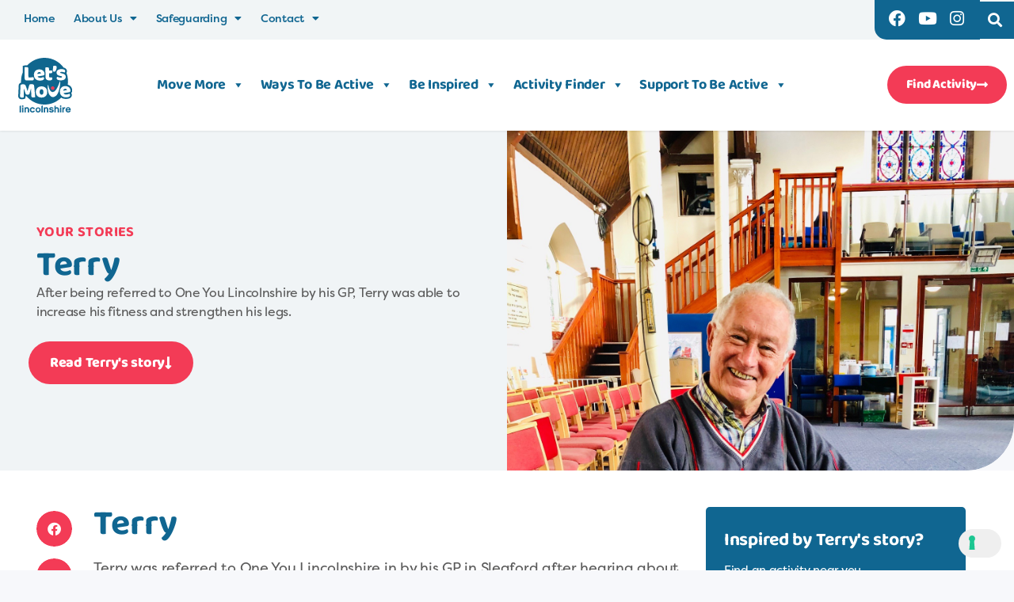

--- FILE ---
content_type: text/html; charset=UTF-8
request_url: https://letsmovelincolnshire.com/stories/terry/
body_size: 35416
content:
<!DOCTYPE html>
<html lang="en-GB">
<head>
	<meta charset="UTF-8">
	<meta name="viewport" content="width=device-width, initial-scale=1.0, viewport-fit=cover" />		<meta name='robots' content='index, follow, max-image-preview:large, max-snippet:-1, max-video-preview:-1' />
	<style>img:is([sizes="auto" i], [sizes^="auto," i]) { contain-intrinsic-size: 3000px 1500px }</style>
	
	<!-- This site is optimized with the Yoast SEO plugin v26.7 - https://yoast.com/wordpress/plugins/seo/ -->
	<title>Terry - Let’s Move Lincolnshire</title>
<link data-rocket-preload as="style" href="https://fonts.googleapis.com/css2?family=Baloo+2:wght@400;500;600;700;800&#038;display=swap" rel="preload">
<link data-rocket-preload as="style" href="https://fonts.googleapis.com/css?family=Source%20Sans%20Pro%3A400%2C400i%2C600%2C700&#038;display=swap" rel="preload">
<link href="https://fonts.googleapis.com/css2?family=Baloo+2:wght@400;500;600;700;800&#038;display=swap" media="print" onload="this.media=&#039;all&#039;" rel="stylesheet">
<noscript data-wpr-hosted-gf-parameters=""><link rel="stylesheet" href="https://fonts.googleapis.com/css2?family=Baloo+2:wght@400;500;600;700;800&#038;display=swap"></noscript>
<link href="https://fonts.googleapis.com/css?family=Source%20Sans%20Pro%3A400%2C400i%2C600%2C700&#038;display=swap" media="print" onload="this.media=&#039;all&#039;" rel="stylesheet">
<noscript data-wpr-hosted-gf-parameters=""><link rel="stylesheet" href="https://fonts.googleapis.com/css?family=Source%20Sans%20Pro%3A400%2C400i%2C600%2C700&#038;display=swap"></noscript>
	<link rel="canonical" href="https://letsmovelincolnshire.com/stories/terry/" />
	<meta property="og:locale" content="en_GB" />
	<meta property="og:type" content="article" />
	<meta property="og:title" content="Terry - Let’s Move Lincolnshire" />
	<meta property="og:description" content="After being referred to One You Lincolnshire by his GP, Terry was able to increase his fitness and strengthen his legs." />
	<meta property="og:url" content="https://letsmovelincolnshire.com/stories/terry/" />
	<meta property="og:site_name" content="Let’s Move Lincolnshire" />
	<meta property="article:modified_time" content="2024-08-13T11:22:02+00:00" />
	<meta property="og:image" content="https://letsmovelincolnshire.com/wp-content/uploads/2021/12/Terry-case-study.jpg" />
	<meta property="og:image:width" content="1512" />
	<meta property="og:image:height" content="2016" />
	<meta property="og:image:type" content="image/jpeg" />
	<meta name="twitter:card" content="summary_large_image" />
	<meta name="twitter:label1" content="Estimated reading time" />
	<meta name="twitter:data1" content="2 minutes" />
	<script type="application/ld+json" class="yoast-schema-graph">{"@context":"https://schema.org","@graph":[{"@type":"WebPage","@id":"https://letsmovelincolnshire.com/stories/terry/","url":"https://letsmovelincolnshire.com/stories/terry/","name":"Terry - Let’s Move Lincolnshire","isPartOf":{"@id":"https://letsmovelincolnshire.com/#website"},"primaryImageOfPage":{"@id":"https://letsmovelincolnshire.com/stories/terry/#primaryimage"},"image":{"@id":"https://letsmovelincolnshire.com/stories/terry/#primaryimage"},"thumbnailUrl":"https://letsmovelincolnshire.com/wp-content/uploads/2021/12/Terry-case-study.jpg","datePublished":"2021-12-10T13:48:16+00:00","dateModified":"2024-08-13T11:22:02+00:00","breadcrumb":{"@id":"https://letsmovelincolnshire.com/stories/terry/#breadcrumb"},"inLanguage":"en-GB","potentialAction":[{"@type":"ReadAction","target":["https://letsmovelincolnshire.com/stories/terry/"]}]},{"@type":"ImageObject","inLanguage":"en-GB","@id":"https://letsmovelincolnshire.com/stories/terry/#primaryimage","url":"https://letsmovelincolnshire.com/wp-content/uploads/2021/12/Terry-case-study.jpg","contentUrl":"https://letsmovelincolnshire.com/wp-content/uploads/2021/12/Terry-case-study.jpg","width":1512,"height":2016,"caption":"image of Terry sitting down"},{"@type":"BreadcrumbList","@id":"https://letsmovelincolnshire.com/stories/terry/#breadcrumb","itemListElement":[{"@type":"ListItem","position":1,"name":"Home","item":"https://letsmovelincolnshire.com/"},{"@type":"ListItem","position":2,"name":"Stories/Case Studies","item":"https://letsmovelincolnshire.com/stories/"},{"@type":"ListItem","position":3,"name":"Terry"}]},{"@type":"WebSite","@id":"https://letsmovelincolnshire.com/#website","url":"https://letsmovelincolnshire.com/","name":"Let’s Move Lincolnshire","description":"Inspiring physically active lives in Lincolnshire","publisher":{"@id":"https://letsmovelincolnshire.com/#organization"},"potentialAction":[{"@type":"SearchAction","target":{"@type":"EntryPoint","urlTemplate":"https://letsmovelincolnshire.com/?s={search_term_string}"},"query-input":{"@type":"PropertyValueSpecification","valueRequired":true,"valueName":"search_term_string"}}],"inLanguage":"en-GB"},{"@type":"Organization","@id":"https://letsmovelincolnshire.com/#organization","name":"Let’s Move Lincolnshire","url":"https://letsmovelincolnshire.com/","logo":{"@type":"ImageObject","inLanguage":"en-GB","@id":"https://letsmovelincolnshire.com/#/schema/logo/image/","url":"https://letsmovelincolnshire.com/wp-content/uploads/2020/04/Web-Logo.svg","contentUrl":"https://letsmovelincolnshire.com/wp-content/uploads/2020/04/Web-Logo.svg","width":761,"height":774,"caption":"Let’s Move Lincolnshire"},"image":{"@id":"https://letsmovelincolnshire.com/#/schema/logo/image/"}}]}</script>
	<!-- / Yoast SEO plugin. -->


<link rel='dns-prefetch' href='//cdn.iubenda.com' />
<link rel='dns-prefetch' href='//www.googletagmanager.com' />
<link rel='dns-prefetch' href='//fonts.googleapis.com' />
<link href='https://fonts.gstatic.com' crossorigin rel='preconnect' />
<link rel="alternate" type="application/rss+xml" title="Let’s Move Lincolnshire &raquo; Feed" href="https://letsmovelincolnshire.com/feed/" />
<link rel="alternate" type="application/rss+xml" title="Let’s Move Lincolnshire &raquo; Comments Feed" href="https://letsmovelincolnshire.com/comments/feed/" />
<link data-minify="1" rel='stylesheet' id='genesis-blocks-style-css-css' href='https://letsmovelincolnshire.com/wp-content/cache/min/1/wp-content/plugins/genesis-blocks/dist/style-blocks.build.css?ver=1751457912' type='text/css' media='all' />
<link rel='stylesheet' id='mec-select2-style-css' href='https://letsmovelincolnshire.com/wp-content/plugins/modern-events-calendar-lite/assets/packages/select2/select2.min.css?ver=6.5.3' type='text/css' media='all' />
<link data-minify="1" rel='stylesheet' id='mec-font-icons-css' href='https://letsmovelincolnshire.com/wp-content/cache/min/1/wp-content/plugins/modern-events-calendar-lite/assets/css/iconfonts.css?ver=1751457912' type='text/css' media='all' />
<link data-minify="1" rel='stylesheet' id='mec-frontend-style-css' href='https://letsmovelincolnshire.com/wp-content/cache/min/1/wp-content/plugins/modern-events-calendar-lite/assets/css/frontend.min.css?ver=1751457912' type='text/css' media='all' />
<link data-minify="1" rel='stylesheet' id='mec-tooltip-style-css' href='https://letsmovelincolnshire.com/wp-content/cache/min/1/wp-content/plugins/modern-events-calendar-lite/assets/packages/tooltip/tooltip.css?ver=1751457912' type='text/css' media='all' />
<link rel='stylesheet' id='mec-tooltip-shadow-style-css' href='https://letsmovelincolnshire.com/wp-content/plugins/modern-events-calendar-lite/assets/packages/tooltip/tooltipster-sideTip-shadow.min.css?ver=6.8.3' type='text/css' media='all' />
<link data-minify="1" rel='stylesheet' id='featherlight-css' href='https://letsmovelincolnshire.com/wp-content/cache/min/1/wp-content/plugins/modern-events-calendar-lite/assets/packages/featherlight/featherlight.css?ver=1751457912' type='text/css' media='all' />
<link rel='stylesheet' id='mec-lity-style-css' href='https://letsmovelincolnshire.com/wp-content/plugins/modern-events-calendar-lite/assets/packages/lity/lity.min.css?ver=6.8.3' type='text/css' media='all' />
<link data-minify="1" rel='stylesheet' id='mec-general-calendar-style-css' href='https://letsmovelincolnshire.com/wp-content/cache/min/1/wp-content/plugins/modern-events-calendar-lite/assets/css/mec-general-calendar.css?ver=1751457912' type='text/css' media='all' />
<link rel='stylesheet' id='sbi_styles-css' href='https://letsmovelincolnshire.com/wp-content/plugins/instagram-feed-pro/css/sbi-styles.min.css?ver=5.12.1' type='text/css' media='all' />
<link rel='stylesheet' id='sby_styles-css' href='https://letsmovelincolnshire.com/wp-content/plugins/youtube-feed-pro/css/sb-youtube.min.css?ver=1.4' type='text/css' media='all' />
<link rel='stylesheet' id='sbsw_styles-css' href='https://letsmovelincolnshire.com/wp-content/plugins/social-wall/css/social-wall.min.css?ver=1.0.4' type='text/css' media='all' />
<style id='wp-emoji-styles-inline-css' type='text/css'>

	img.wp-smiley, img.emoji {
		display: inline !important;
		border: none !important;
		box-shadow: none !important;
		height: 1em !important;
		width: 1em !important;
		margin: 0 0.07em !important;
		vertical-align: -0.1em !important;
		background: none !important;
		padding: 0 !important;
	}
</style>
<link rel='stylesheet' id='wp-block-library-css' href='https://letsmovelincolnshire.com/wp-includes/css/dist/block-library/style.min.css?ver=6.8.3' type='text/css' media='all' />
<style id='classic-theme-styles-inline-css' type='text/css'>
/*! This file is auto-generated */
.wp-block-button__link{color:#fff;background-color:#32373c;border-radius:9999px;box-shadow:none;text-decoration:none;padding:calc(.667em + 2px) calc(1.333em + 2px);font-size:1.125em}.wp-block-file__button{background:#32373c;color:#fff;text-decoration:none}
</style>
<style id='global-styles-inline-css' type='text/css'>
:root{--wp--preset--aspect-ratio--square: 1;--wp--preset--aspect-ratio--4-3: 4/3;--wp--preset--aspect-ratio--3-4: 3/4;--wp--preset--aspect-ratio--3-2: 3/2;--wp--preset--aspect-ratio--2-3: 2/3;--wp--preset--aspect-ratio--16-9: 16/9;--wp--preset--aspect-ratio--9-16: 9/16;--wp--preset--color--black: #000000;--wp--preset--color--cyan-bluish-gray: #abb8c3;--wp--preset--color--white: #ffffff;--wp--preset--color--pale-pink: #f78da7;--wp--preset--color--vivid-red: #cf2e2e;--wp--preset--color--luminous-vivid-orange: #ff6900;--wp--preset--color--luminous-vivid-amber: #fcb900;--wp--preset--color--light-green-cyan: #7bdcb5;--wp--preset--color--vivid-green-cyan: #00d084;--wp--preset--color--pale-cyan-blue: #8ed1fc;--wp--preset--color--vivid-cyan-blue: #0693e3;--wp--preset--color--vivid-purple: #9b51e0;--wp--preset--color--: #a0062f;--wp--preset--gradient--vivid-cyan-blue-to-vivid-purple: linear-gradient(135deg,rgba(6,147,227,1) 0%,rgb(155,81,224) 100%);--wp--preset--gradient--light-green-cyan-to-vivid-green-cyan: linear-gradient(135deg,rgb(122,220,180) 0%,rgb(0,208,130) 100%);--wp--preset--gradient--luminous-vivid-amber-to-luminous-vivid-orange: linear-gradient(135deg,rgba(252,185,0,1) 0%,rgba(255,105,0,1) 100%);--wp--preset--gradient--luminous-vivid-orange-to-vivid-red: linear-gradient(135deg,rgba(255,105,0,1) 0%,rgb(207,46,46) 100%);--wp--preset--gradient--very-light-gray-to-cyan-bluish-gray: linear-gradient(135deg,rgb(238,238,238) 0%,rgb(169,184,195) 100%);--wp--preset--gradient--cool-to-warm-spectrum: linear-gradient(135deg,rgb(74,234,220) 0%,rgb(151,120,209) 20%,rgb(207,42,186) 40%,rgb(238,44,130) 60%,rgb(251,105,98) 80%,rgb(254,248,76) 100%);--wp--preset--gradient--blush-light-purple: linear-gradient(135deg,rgb(255,206,236) 0%,rgb(152,150,240) 100%);--wp--preset--gradient--blush-bordeaux: linear-gradient(135deg,rgb(254,205,165) 0%,rgb(254,45,45) 50%,rgb(107,0,62) 100%);--wp--preset--gradient--luminous-dusk: linear-gradient(135deg,rgb(255,203,112) 0%,rgb(199,81,192) 50%,rgb(65,88,208) 100%);--wp--preset--gradient--pale-ocean: linear-gradient(135deg,rgb(255,245,203) 0%,rgb(182,227,212) 50%,rgb(51,167,181) 100%);--wp--preset--gradient--electric-grass: linear-gradient(135deg,rgb(202,248,128) 0%,rgb(113,206,126) 100%);--wp--preset--gradient--midnight: linear-gradient(135deg,rgb(2,3,129) 0%,rgb(40,116,252) 100%);--wp--preset--font-size--small: 12px;--wp--preset--font-size--medium: 20px;--wp--preset--font-size--large: 20px;--wp--preset--font-size--x-large: 42px;--wp--preset--font-size--normal: 18px;--wp--preset--font-size--larger: 24px;--wp--preset--spacing--20: 0.44rem;--wp--preset--spacing--30: 0.67rem;--wp--preset--spacing--40: 1rem;--wp--preset--spacing--50: 1.5rem;--wp--preset--spacing--60: 2.25rem;--wp--preset--spacing--70: 3.38rem;--wp--preset--spacing--80: 5.06rem;--wp--preset--shadow--natural: 6px 6px 9px rgba(0, 0, 0, 0.2);--wp--preset--shadow--deep: 12px 12px 50px rgba(0, 0, 0, 0.4);--wp--preset--shadow--sharp: 6px 6px 0px rgba(0, 0, 0, 0.2);--wp--preset--shadow--outlined: 6px 6px 0px -3px rgba(255, 255, 255, 1), 6px 6px rgba(0, 0, 0, 1);--wp--preset--shadow--crisp: 6px 6px 0px rgba(0, 0, 0, 1);}:where(.is-layout-flex){gap: 0.5em;}:where(.is-layout-grid){gap: 0.5em;}body .is-layout-flex{display: flex;}.is-layout-flex{flex-wrap: wrap;align-items: center;}.is-layout-flex > :is(*, div){margin: 0;}body .is-layout-grid{display: grid;}.is-layout-grid > :is(*, div){margin: 0;}:where(.wp-block-columns.is-layout-flex){gap: 2em;}:where(.wp-block-columns.is-layout-grid){gap: 2em;}:where(.wp-block-post-template.is-layout-flex){gap: 1.25em;}:where(.wp-block-post-template.is-layout-grid){gap: 1.25em;}.has-black-color{color: var(--wp--preset--color--black) !important;}.has-cyan-bluish-gray-color{color: var(--wp--preset--color--cyan-bluish-gray) !important;}.has-white-color{color: var(--wp--preset--color--white) !important;}.has-pale-pink-color{color: var(--wp--preset--color--pale-pink) !important;}.has-vivid-red-color{color: var(--wp--preset--color--vivid-red) !important;}.has-luminous-vivid-orange-color{color: var(--wp--preset--color--luminous-vivid-orange) !important;}.has-luminous-vivid-amber-color{color: var(--wp--preset--color--luminous-vivid-amber) !important;}.has-light-green-cyan-color{color: var(--wp--preset--color--light-green-cyan) !important;}.has-vivid-green-cyan-color{color: var(--wp--preset--color--vivid-green-cyan) !important;}.has-pale-cyan-blue-color{color: var(--wp--preset--color--pale-cyan-blue) !important;}.has-vivid-cyan-blue-color{color: var(--wp--preset--color--vivid-cyan-blue) !important;}.has-vivid-purple-color{color: var(--wp--preset--color--vivid-purple) !important;}.has-black-background-color{background-color: var(--wp--preset--color--black) !important;}.has-cyan-bluish-gray-background-color{background-color: var(--wp--preset--color--cyan-bluish-gray) !important;}.has-white-background-color{background-color: var(--wp--preset--color--white) !important;}.has-pale-pink-background-color{background-color: var(--wp--preset--color--pale-pink) !important;}.has-vivid-red-background-color{background-color: var(--wp--preset--color--vivid-red) !important;}.has-luminous-vivid-orange-background-color{background-color: var(--wp--preset--color--luminous-vivid-orange) !important;}.has-luminous-vivid-amber-background-color{background-color: var(--wp--preset--color--luminous-vivid-amber) !important;}.has-light-green-cyan-background-color{background-color: var(--wp--preset--color--light-green-cyan) !important;}.has-vivid-green-cyan-background-color{background-color: var(--wp--preset--color--vivid-green-cyan) !important;}.has-pale-cyan-blue-background-color{background-color: var(--wp--preset--color--pale-cyan-blue) !important;}.has-vivid-cyan-blue-background-color{background-color: var(--wp--preset--color--vivid-cyan-blue) !important;}.has-vivid-purple-background-color{background-color: var(--wp--preset--color--vivid-purple) !important;}.has-black-border-color{border-color: var(--wp--preset--color--black) !important;}.has-cyan-bluish-gray-border-color{border-color: var(--wp--preset--color--cyan-bluish-gray) !important;}.has-white-border-color{border-color: var(--wp--preset--color--white) !important;}.has-pale-pink-border-color{border-color: var(--wp--preset--color--pale-pink) !important;}.has-vivid-red-border-color{border-color: var(--wp--preset--color--vivid-red) !important;}.has-luminous-vivid-orange-border-color{border-color: var(--wp--preset--color--luminous-vivid-orange) !important;}.has-luminous-vivid-amber-border-color{border-color: var(--wp--preset--color--luminous-vivid-amber) !important;}.has-light-green-cyan-border-color{border-color: var(--wp--preset--color--light-green-cyan) !important;}.has-vivid-green-cyan-border-color{border-color: var(--wp--preset--color--vivid-green-cyan) !important;}.has-pale-cyan-blue-border-color{border-color: var(--wp--preset--color--pale-cyan-blue) !important;}.has-vivid-cyan-blue-border-color{border-color: var(--wp--preset--color--vivid-cyan-blue) !important;}.has-vivid-purple-border-color{border-color: var(--wp--preset--color--vivid-purple) !important;}.has-vivid-cyan-blue-to-vivid-purple-gradient-background{background: var(--wp--preset--gradient--vivid-cyan-blue-to-vivid-purple) !important;}.has-light-green-cyan-to-vivid-green-cyan-gradient-background{background: var(--wp--preset--gradient--light-green-cyan-to-vivid-green-cyan) !important;}.has-luminous-vivid-amber-to-luminous-vivid-orange-gradient-background{background: var(--wp--preset--gradient--luminous-vivid-amber-to-luminous-vivid-orange) !important;}.has-luminous-vivid-orange-to-vivid-red-gradient-background{background: var(--wp--preset--gradient--luminous-vivid-orange-to-vivid-red) !important;}.has-very-light-gray-to-cyan-bluish-gray-gradient-background{background: var(--wp--preset--gradient--very-light-gray-to-cyan-bluish-gray) !important;}.has-cool-to-warm-spectrum-gradient-background{background: var(--wp--preset--gradient--cool-to-warm-spectrum) !important;}.has-blush-light-purple-gradient-background{background: var(--wp--preset--gradient--blush-light-purple) !important;}.has-blush-bordeaux-gradient-background{background: var(--wp--preset--gradient--blush-bordeaux) !important;}.has-luminous-dusk-gradient-background{background: var(--wp--preset--gradient--luminous-dusk) !important;}.has-pale-ocean-gradient-background{background: var(--wp--preset--gradient--pale-ocean) !important;}.has-electric-grass-gradient-background{background: var(--wp--preset--gradient--electric-grass) !important;}.has-midnight-gradient-background{background: var(--wp--preset--gradient--midnight) !important;}.has-small-font-size{font-size: var(--wp--preset--font-size--small) !important;}.has-medium-font-size{font-size: var(--wp--preset--font-size--medium) !important;}.has-large-font-size{font-size: var(--wp--preset--font-size--large) !important;}.has-x-large-font-size{font-size: var(--wp--preset--font-size--x-large) !important;}
:where(.wp-block-post-template.is-layout-flex){gap: 1.25em;}:where(.wp-block-post-template.is-layout-grid){gap: 1.25em;}
:where(.wp-block-columns.is-layout-flex){gap: 2em;}:where(.wp-block-columns.is-layout-grid){gap: 2em;}
:root :where(.wp-block-pullquote){font-size: 1.5em;line-height: 1.6;}
</style>
<link rel='stylesheet' id='ctf_styles-css' href='https://letsmovelincolnshire.com/wp-content/plugins/custom-twitter-feeds-pro/css/ctf-styles.min.css?ver=1.14' type='text/css' media='all' />
<link data-minify="1" rel='stylesheet' id='widgetopts-styles-css' href='https://letsmovelincolnshire.com/wp-content/cache/min/1/wp-content/plugins/widget-options/assets/css/widget-options.css?ver=1751457912' type='text/css' media='all' />
<link data-minify="1" rel='stylesheet' id='cff-css' href='https://letsmovelincolnshire.com/wp-content/cache/min/1/wp-content/plugins/custom-facebook-feed-pro/assets/css/cff-style.css?ver=1751457912' type='text/css' media='all' />
<link data-minify="1" rel='stylesheet' id='megamenu-css' href='https://letsmovelincolnshire.com/wp-content/cache/min/1/wp-content/uploads/maxmegamenu/style.css?ver=1751457912' type='text/css' media='all' />
<link data-minify="1" rel='stylesheet' id='dashicons-css' href='https://letsmovelincolnshire.com/wp-content/cache/min/1/wp-includes/css/dashicons.min.css?ver=1751457912' type='text/css' media='all' />

<link rel='stylesheet' id='elementor-frontend-css' href='https://letsmovelincolnshire.com/wp-content/plugins/elementor/assets/css/frontend.min.css?ver=3.34.1' type='text/css' media='all' />
<style id='elementor-frontend-inline-css' type='text/css'>
.elementor-kit-69{--e-global-color-primary:#106691;--e-global-color-secondary:#106691;--e-global-color-text:#5A5A5A;--e-global-color-accent:#F33B56;--e-global-color-2c6352f6:#2B2929;--e-global-color-5c63a514:#FFF;--e-global-color-4c7ff760:#EAEAEA;--e-global-color-9890d61:#106691;--e-global-color-5a8ec47:#A3F667;--e-global-color-6e3a4d1:#F33B56;--e-global-color-a700590:#A3F667;--e-global-color-a4ae18d:#FBB908;--e-global-color-a5955b4:#F33B56;--e-global-color-43c37d0:#106691;--e-global-color-9cf1ed8:#E84E0D;--e-global-color-1f8585a:#C8D4DA;--e-global-color-159bf71:#1CB66E;--e-global-color-866d0b2:#F0F4F6;--e-global-color-1ddb9a7:#85D24E;--e-global-color-03f05a7:#F7F8FB;--e-global-typography-primary-font-weight:600;--e-global-typography-secondary-font-weight:600;--e-global-typography-text-font-weight:500;--e-global-typography-accent-font-weight:500;}.elementor-kit-69 e-page-transition{background-color:#FFBC7D;}.elementor-section.elementor-section-boxed > .elementor-container{max-width:1140px;}.e-con{--container-max-width:1140px;}.elementor-widget:not(:last-child){margin-block-end:20px;}.elementor-element{--widgets-spacing:20px 20px;--widgets-spacing-row:20px;--widgets-spacing-column:20px;}{}h1.entry-title{display:var(--page-title-display);}@media(max-width:1024px){.elementor-section.elementor-section-boxed > .elementor-container{max-width:1024px;}.e-con{--container-max-width:1024px;}}@media(max-width:767px){.elementor-section.elementor-section-boxed > .elementor-container{max-width:767px;}.e-con{--container-max-width:767px;}}
.elementor-1375 .elementor-element.elementor-element-71b25cfc:not(.elementor-motion-effects-element-type-background), .elementor-1375 .elementor-element.elementor-element-71b25cfc > .elementor-motion-effects-container > .elementor-motion-effects-layer{background-color:var( --e-global-color-5c63a514 );}.elementor-1375 .elementor-element.elementor-element-71b25cfc{box-shadow:0px 0px 3px 0px rgba(0, 0, 0, 0.15);transition:background 0.3s, border 0.3s, border-radius 0.3s, box-shadow 0.3s;padding:0% 0% 0% 0%;z-index:999;}.elementor-1375 .elementor-element.elementor-element-71b25cfc > .elementor-background-overlay{transition:background 0.3s, border-radius 0.3s, opacity 0.3s;}.elementor-1375 .elementor-element.elementor-element-6e7d4edd > .elementor-element-populated{padding:0px 0px 0px 0px;}.elementor-1375 .elementor-element.elementor-element-28569eb3:not(.elementor-motion-effects-element-type-background), .elementor-1375 .elementor-element.elementor-element-28569eb3 > .elementor-motion-effects-container > .elementor-motion-effects-layer{background-color:#F1F5F6;}.elementor-1375 .elementor-element.elementor-element-28569eb3{transition:background 0.3s, border 0.3s, border-radius 0.3s, box-shadow 0.3s;padding:0px 0px 0px 0px;z-index:1000;}.elementor-1375 .elementor-element.elementor-element-28569eb3 > .elementor-background-overlay{transition:background 0.3s, border-radius 0.3s, opacity 0.3s;}.elementor-1375 .elementor-element.elementor-element-e7b94ea > .elementor-element-populated{padding:0px 0px 0px 0px;}.elementor-widget-nav-menu .elementor-nav-menu--main .elementor-item{color:var( --e-global-color-text );fill:var( --e-global-color-text );}.elementor-widget-nav-menu .elementor-nav-menu--main .elementor-item:hover,
					.elementor-widget-nav-menu .elementor-nav-menu--main .elementor-item.elementor-item-active,
					.elementor-widget-nav-menu .elementor-nav-menu--main .elementor-item.highlighted,
					.elementor-widget-nav-menu .elementor-nav-menu--main .elementor-item:focus{color:var( --e-global-color-accent );fill:var( --e-global-color-accent );}.elementor-widget-nav-menu .elementor-nav-menu--main:not(.e--pointer-framed) .elementor-item:before,
					.elementor-widget-nav-menu .elementor-nav-menu--main:not(.e--pointer-framed) .elementor-item:after{background-color:var( --e-global-color-accent );}.elementor-widget-nav-menu .e--pointer-framed .elementor-item:before,
					.elementor-widget-nav-menu .e--pointer-framed .elementor-item:after{border-color:var( --e-global-color-accent );}.elementor-widget-nav-menu{--e-nav-menu-divider-color:var( --e-global-color-text );}.elementor-1375 .elementor-element.elementor-element-79a3af2a{width:auto;max-width:auto;}.elementor-1375 .elementor-element.elementor-element-79a3af2a > .elementor-widget-container{padding:0em 0em 0em 1em;}.elementor-1375 .elementor-element.elementor-element-79a3af2a .elementor-nav-menu .elementor-item{font-size:14px;}.elementor-1375 .elementor-element.elementor-element-79a3af2a .elementor-nav-menu--main .elementor-item{color:var( --e-global-color-primary );fill:var( --e-global-color-primary );padding-left:12px;padding-right:12px;}.elementor-bc-flex-widget .elementor-1375 .elementor-element.elementor-element-15318eb9.elementor-column .elementor-widget-wrap{align-items:center;}.elementor-1375 .elementor-element.elementor-element-15318eb9.elementor-column.elementor-element[data-element_type="column"] > .elementor-widget-wrap.elementor-element-populated{align-content:center;align-items:center;}.elementor-1375 .elementor-element.elementor-element-15318eb9.elementor-column > .elementor-widget-wrap{justify-content:flex-end;}.elementor-1375 .elementor-element.elementor-element-15318eb9 > .elementor-element-populated{transition:background 0.3s, border 0.3s, border-radius 0.3s, box-shadow 0.3s;margin:0px 0px 0px 0px;--e-column-margin-right:0px;--e-column-margin-left:0px;padding:0px 0px 0px 0px;}.elementor-1375 .elementor-element.elementor-element-15318eb9 > .elementor-element-populated > .elementor-background-overlay{transition:background 0.3s, border-radius 0.3s, opacity 0.3s;}.elementor-1375 .elementor-element.elementor-element-fa067c0{--grid-template-columns:repeat(0, auto);width:auto;max-width:auto;--icon-size:21px;--grid-column-gap:12px;--grid-row-gap:0px;}.elementor-1375 .elementor-element.elementor-element-fa067c0 .elementor-widget-container{text-align:center;}.elementor-1375 .elementor-element.elementor-element-fa067c0 > .elementor-widget-container{background-color:var( --e-global-color-secondary );padding:13px 18px 13px 18px;border-radius:0px 0px 0px 15px;}.elementor-1375 .elementor-element.elementor-element-fa067c0 .elementor-social-icon{background-color:#FFFFFF00;--icon-padding:0em;}.elementor-1375 .elementor-element.elementor-element-fa067c0 .elementor-social-icon i{color:#FFFFFF;}.elementor-1375 .elementor-element.elementor-element-fa067c0 .elementor-social-icon svg{fill:#FFFFFF;}.elementor-widget-search-form .elementor-search-form__input,
					.elementor-widget-search-form .elementor-search-form__icon,
					.elementor-widget-search-form .elementor-lightbox .dialog-lightbox-close-button,
					.elementor-widget-search-form .elementor-lightbox .dialog-lightbox-close-button:hover,
					.elementor-widget-search-form.elementor-search-form--skin-full_screen input[type="search"].elementor-search-form__input{color:var( --e-global-color-text );fill:var( --e-global-color-text );}.elementor-widget-search-form .elementor-search-form__submit{background-color:var( --e-global-color-secondary );}.elementor-1375 .elementor-element.elementor-element-61a1ceb5{width:auto;max-width:auto;}.elementor-1375 .elementor-element.elementor-element-61a1ceb5 > .elementor-widget-container{background-color:var( --e-global-color-primary );padding:7px 7px 7px 3px;}.elementor-1375 .elementor-element.elementor-element-61a1ceb5 .elementor-search-form{text-align:center;}.elementor-1375 .elementor-element.elementor-element-61a1ceb5 .elementor-search-form__toggle{--e-search-form-toggle-size:33px;--e-search-form-toggle-color:var( --e-global-color-5c63a514 );--e-search-form-toggle-background-color:var( --e-global-color-primary );--e-search-form-toggle-border-width:0px;}.elementor-1375 .elementor-element.elementor-element-61a1ceb5.elementor-search-form--skin-full_screen .elementor-search-form__container{background-color:var( --e-global-color-primary );}.elementor-1375 .elementor-element.elementor-element-61a1ceb5 .elementor-search-form__input,
					.elementor-1375 .elementor-element.elementor-element-61a1ceb5 .elementor-search-form__icon,
					.elementor-1375 .elementor-element.elementor-element-61a1ceb5 .elementor-lightbox .dialog-lightbox-close-button,
					.elementor-1375 .elementor-element.elementor-element-61a1ceb5 .elementor-lightbox .dialog-lightbox-close-button:hover,
					.elementor-1375 .elementor-element.elementor-element-61a1ceb5.elementor-search-form--skin-full_screen input[type="search"].elementor-search-form__input{color:var( --e-global-color-5c63a514 );fill:var( --e-global-color-5c63a514 );}.elementor-1375 .elementor-element.elementor-element-61a1ceb5:not(.elementor-search-form--skin-full_screen) .elementor-search-form__container{border-radius:3px;}.elementor-1375 .elementor-element.elementor-element-61a1ceb5.elementor-search-form--skin-full_screen input[type="search"].elementor-search-form__input{border-radius:3px;}.elementor-1375 .elementor-element.elementor-element-689166df:not(.elementor-motion-effects-element-type-background), .elementor-1375 .elementor-element.elementor-element-689166df > .elementor-motion-effects-container > .elementor-motion-effects-layer{background-color:var( --e-global-color-5c63a514 );}.elementor-1375 .elementor-element.elementor-element-689166df{transition:background 0.3s, border 0.3s, border-radius 0.3s, box-shadow 0.3s;padding:1% 1% 1% 1%;}.elementor-1375 .elementor-element.elementor-element-689166df > .elementor-background-overlay{transition:background 0.3s, border-radius 0.3s, opacity 0.3s;}.elementor-bc-flex-widget .elementor-1375 .elementor-element.elementor-element-22e9baaf.elementor-column .elementor-widget-wrap{align-items:center;}.elementor-1375 .elementor-element.elementor-element-22e9baaf.elementor-column.elementor-element[data-element_type="column"] > .elementor-widget-wrap.elementor-element-populated{align-content:center;align-items:center;}.elementor-widget-theme-site-logo .widget-image-caption{color:var( --e-global-color-text );}.elementor-1375 .elementor-element.elementor-element-6a287a22{z-index:999;text-align:start;}.elementor-1375 .elementor-element.elementor-element-6a287a22 img{width:100%;}.elementor-bc-flex-widget .elementor-1375 .elementor-element.elementor-element-1d8b6c0.elementor-column .elementor-widget-wrap{align-items:center;}.elementor-1375 .elementor-element.elementor-element-1d8b6c0.elementor-column.elementor-element[data-element_type="column"] > .elementor-widget-wrap.elementor-element-populated{align-content:center;align-items:center;}.elementor-1375 .elementor-element.elementor-element-1d8b6c0.elementor-column > .elementor-widget-wrap{justify-content:center;}.elementor-1375 .elementor-element.elementor-element-1d8b6c0 > .elementor-element-populated{margin:0px 0px 0px 0px;--e-column-margin-right:0px;--e-column-margin-left:0px;padding:0px 0px 0px 0px;}.elementor-1375 .elementor-element.elementor-element-4802241d{z-index:900;}.elementor-bc-flex-widget .elementor-1375 .elementor-element.elementor-element-3f4dc2.elementor-column .elementor-widget-wrap{align-items:center;}.elementor-1375 .elementor-element.elementor-element-3f4dc2.elementor-column.elementor-element[data-element_type="column"] > .elementor-widget-wrap.elementor-element-populated{align-content:center;align-items:center;}.elementor-1375 .elementor-element.elementor-element-3f4dc2.elementor-column > .elementor-widget-wrap{justify-content:flex-end;}.elementor-widget-button .elementor-button{background-color:var( --e-global-color-accent );}.elementor-1375 .elementor-element.elementor-element-791c3da3 .elementor-button{background-color:var( --e-global-color-6e3a4d1 );font-family:"Baloo 2", Sans-serif;font-size:16px;font-weight:800;border-radius:90px 90px 90px 90px;}.elementor-1375 .elementor-element.elementor-element-791c3da3{width:auto;max-width:auto;align-self:center;z-index:999;}.elementor-1375 .elementor-element.elementor-element-791c3da3 > .elementor-widget-container{margin:0em -1em 0em -1em;}.elementor-1375 .elementor-element.elementor-element-791c3da3 .elementor-button-content-wrapper{flex-direction:row-reverse;}.elementor-1375 .elementor-element.elementor-element-791c3da3 .elementor-button .elementor-button-content-wrapper{gap:6px;}.elementor-1375 .elementor-element.elementor-element-59c61805{width:auto;max-width:auto;}.elementor-1375 .elementor-element.elementor-element-59c61805 > .elementor-widget-container{margin:-0.42em 0em 0em 1em;}.elementor-1375 .elementor-element.elementor-element-59c61805 .elementor-search-form{text-align:center;}.elementor-1375 .elementor-element.elementor-element-59c61805 .elementor-search-form__toggle{--e-search-form-toggle-size:30px;--e-search-form-toggle-color:var( --e-global-color-primary );--e-search-form-toggle-background-color:#FFFFFF00;--e-search-form-toggle-icon-size:calc(100em / 100);}.elementor-1375 .elementor-element.elementor-element-59c61805.elementor-search-form--skin-full_screen .elementor-search-form__container{background-color:#FFFFFFF5;}.elementor-1375 .elementor-element.elementor-element-59c61805:not(.elementor-search-form--skin-full_screen) .elementor-search-form__container{border-radius:3px;}.elementor-1375 .elementor-element.elementor-element-59c61805.elementor-search-form--skin-full_screen input[type="search"].elementor-search-form__input{border-radius:3px;}.elementor-1375 .elementor-element.elementor-element-7834b8b0{width:auto;max-width:auto;}.elementor-1375 .elementor-element.elementor-element-7834b8b0 > .elementor-widget-container{margin:0em 0em 0em 1.25em;}.elementor-1375 .elementor-element.elementor-element-96c19fc:not(.elementor-motion-effects-element-type-background), .elementor-1375 .elementor-element.elementor-element-96c19fc > .elementor-motion-effects-container > .elementor-motion-effects-layer{background-color:var( --e-global-color-primary );}.elementor-1375 .elementor-element.elementor-element-96c19fc{transition:background 0.3s, border 0.3s, border-radius 0.3s, box-shadow 0.3s;padding:0px 0px 0px 0px;z-index:998;}.elementor-1375 .elementor-element.elementor-element-96c19fc > .elementor-background-overlay{transition:background 0.3s, border-radius 0.3s, opacity 0.3s;}.elementor-1375 .elementor-element.elementor-element-36fb04a > .elementor-element-populated{padding:0px 0px 0px 0px;}.elementor-1375 .elementor-element.elementor-element-be47154{transition:background 0.3s, border 0.3s, border-radius 0.3s, box-shadow 0.3s;padding:120px 21px 21px 21px;}.elementor-1375 .elementor-element.elementor-element-be47154 > .elementor-background-overlay{transition:background 0.3s, border-radius 0.3s, opacity 0.3s;}.elementor-1375 .elementor-element.elementor-element-36cca8be > .elementor-widget-container{padding:0em 0em 0em 0em;}.elementor-1375 .elementor-element.elementor-element-36cca8be .elementor-nav-menu .elementor-item{font-family:"Baloo 2", Sans-serif;font-size:1.8em;font-weight:800;letter-spacing:0px;}.elementor-1375 .elementor-element.elementor-element-36cca8be .elementor-nav-menu--main .elementor-item{color:var( --e-global-color-5a8ec47 );fill:var( --e-global-color-5a8ec47 );padding-left:0px;padding-right:0px;}.elementor-1375 .elementor-element.elementor-element-36cca8be .elementor-nav-menu--main .elementor-item:hover,
					.elementor-1375 .elementor-element.elementor-element-36cca8be .elementor-nav-menu--main .elementor-item.elementor-item-active,
					.elementor-1375 .elementor-element.elementor-element-36cca8be .elementor-nav-menu--main .elementor-item.highlighted,
					.elementor-1375 .elementor-element.elementor-element-36cca8be .elementor-nav-menu--main .elementor-item:focus{color:var( --e-global-color-5c63a514 );fill:var( --e-global-color-5c63a514 );}.elementor-1375 .elementor-element.elementor-element-36cca8be{--e-nav-menu-horizontal-menu-item-margin:calc( 5px / 2 );}.elementor-1375 .elementor-element.elementor-element-36cca8be .elementor-nav-menu--main:not(.elementor-nav-menu--layout-horizontal) .elementor-nav-menu > li:not(:last-child){margin-bottom:5px;}.elementor-1375 .elementor-element.elementor-element-36cca8be .elementor-nav-menu--dropdown a, .elementor-1375 .elementor-element.elementor-element-36cca8be .elementor-menu-toggle{color:var( --e-global-color-5c63a514 );fill:var( --e-global-color-5c63a514 );}.elementor-1375 .elementor-element.elementor-element-36cca8be .elementor-nav-menu--dropdown{background-color:#02010100;}.elementor-1375 .elementor-element.elementor-element-36cca8be .elementor-nav-menu--dropdown .elementor-item, .elementor-1375 .elementor-element.elementor-element-36cca8be .elementor-nav-menu--dropdown  .elementor-sub-item{font-size:1.1em;}.elementor-1375 .elementor-element.elementor-element-36cca8be .elementor-nav-menu--dropdown a{padding-left:0px;padding-right:0px;padding-top:5px;padding-bottom:5px;}.elementor-widget-divider{--divider-color:var( --e-global-color-secondary );}.elementor-widget-divider .elementor-divider__text{color:var( --e-global-color-secondary );}.elementor-widget-divider.elementor-view-stacked .elementor-icon{background-color:var( --e-global-color-secondary );}.elementor-widget-divider.elementor-view-framed .elementor-icon, .elementor-widget-divider.elementor-view-default .elementor-icon{color:var( --e-global-color-secondary );border-color:var( --e-global-color-secondary );}.elementor-widget-divider.elementor-view-framed .elementor-icon, .elementor-widget-divider.elementor-view-default .elementor-icon svg{fill:var( --e-global-color-secondary );}.elementor-1375 .elementor-element.elementor-element-51bf729{--divider-border-style:dotted;--divider-color:var( --e-global-color-5c63a514 );--divider-border-width:1px;}.elementor-1375 .elementor-element.elementor-element-51bf729 .elementor-divider-separator{width:100%;}.elementor-1375 .elementor-element.elementor-element-51bf729 .elementor-divider{padding-block-start:15px;padding-block-end:15px;}.elementor-1375 .elementor-element.elementor-element-14a47d9e{--grid-template-columns:repeat(0, auto);--icon-size:18px;--grid-column-gap:12px;--grid-row-gap:0px;}.elementor-1375 .elementor-element.elementor-element-14a47d9e .elementor-widget-container{text-align:right;}.elementor-1375 .elementor-element.elementor-element-14a47d9e .elementor-social-icon{background-color:var( --e-global-color-accent );}.elementor-1375 .elementor-element.elementor-element-14a47d9e .elementor-social-icon i{color:var( --e-global-color-5c63a514 );}.elementor-1375 .elementor-element.elementor-element-14a47d9e .elementor-social-icon svg{fill:var( --e-global-color-5c63a514 );}.elementor-1375 .elementor-element.elementor-element-14a47d9e .elementor-icon{border-radius:300px 300px 300px 300px;}.elementor-1375 .elementor-element.elementor-element-32765456{--divider-border-style:dotted;--divider-color:var( --e-global-color-5c63a514 );--divider-border-width:1px;}.elementor-1375 .elementor-element.elementor-element-32765456 .elementor-divider-separator{width:100%;}.elementor-1375 .elementor-element.elementor-element-32765456 .elementor-divider{padding-block-start:15px;padding-block-end:15px;}.elementor-theme-builder-content-area{height:400px;}.elementor-location-header:before, .elementor-location-footer:before{content:"";display:table;clear:both;}@media(max-width:767px){.elementor-1375 .elementor-element.elementor-element-22e9baaf{width:24%;}.elementor-1375 .elementor-element.elementor-element-6a287a22 img{max-width:60px;}.elementor-1375 .elementor-element.elementor-element-3f4dc2{width:76%;}.elementor-1375 .elementor-element.elementor-element-791c3da3 .elementor-button{font-size:13px;}}@media(min-width:768px){.elementor-1375 .elementor-element.elementor-element-6e7d4edd{width:100%;}.elementor-1375 .elementor-element.elementor-element-e7b94ea{width:74.286%;}.elementor-1375 .elementor-element.elementor-element-15318eb9{width:25.687%;}.elementor-1375 .elementor-element.elementor-element-22e9baaf{width:7%;}.elementor-1375 .elementor-element.elementor-element-1d8b6c0{width:79%;}.elementor-1375 .elementor-element.elementor-element-3f4dc2{width:13.664%;}}/* Start custom CSS for column, class: .elementor-element-22e9baaf */.brand_menu{
    display:flex;
    flex-direction:row nowrap;
    justify-content:space-between;
    justify-items:space-between;
}/* End custom CSS */
/* Start custom CSS for search-form, class: .elementor-element-59c61805 */.i_search .fa-search:before {
    content: "";
    color:transparent;
    width: 24px;
    height: 24px;
    border: 4px solid var( --e-global-color-accent );
    border-radius: 300px;
    background:#fff;
    z-index:1;
}

.i_search .fa-search:after {
    content: "";
    color: transparent;
    width: 2px;
    height: 27px;
    border: 2px solid var( --e-global-color-accent );
    background: var( --e-global-color-accent );
    position: absolute;
    top: 30%;
    left: 66%;
    transform: rotate(
-45deg);
}

.i_search .eicon-close::before{
    content:"";
    display:block;
    position:absolute;
    background:var( --e-global-color-accent );
    width:4px;
    height:33px;
    transform:rotate(-45deg);
}

.i_search .eicon-close::after{
    content:"";
    display:block;
    position:absolute;
    background:var( --e-global-color-accent );
    width:4px;
    height:33px;
    transform:rotate(45deg);
}

.i_search.elementor-search-form--skin-full_screen .elementor-search-form__container {
    padding: 120px 24px;
    -webkit-box-align: start;
    -ms-flex-align: start;
    align-items: flex-start;
}

.i_search .elementor-lightbox .dialog-lightbox-close-button {
    top: 0;
    margin-top: 0;
    padding: .8% 2.9%;
}

.i_search .elementor-search-form__input {
    border: 2px solid #c8d4da !important;
    padding: 15px !important;
    font-size: 24px !important;
    color: #2e4a58 !important;
    opacity: 1 !important;
    max-width:1024px;
    margin:0 auto !important;
}/* End custom CSS */
/* Start custom CSS */.mob_menu ul{
    position:relative !important;
    width:100% !important;
    margin:0 !important;
}

.mob_menu ul li {
    text-align:right !important;
    background:transparent 
}

.mob_menu ul li a{
    text-align:right !important;
    background:transparent !important;
}

.mob_menu ul li ul.sub-menu li a{
    text-align: right !important;
    background: transparent !important;
    display: block;
}

/**** Header ****/

.elementor-location-header{
    z-index:999;
}

.elementor-location-header .branding{
    order:1;
}

.elementor-location-header .navigation{
    order:2;
}

.elementor-location-header .icons{
    order:3;
}

body .site_navigation{
    z-index:999;
}

body .site_logo img{
    max-width:104px;
    transition:.3s;
}

/**** Toggle ****/

.toggler:hover,
.toggler .bar:hover,
.toggler::berfore:hover{
    cursor:pointer;
}

/**** Slide-out Menu ****/

body .slideout_contain{
    position:fixed;
    z-index:998;
    width:100%; 
    max-width:420px;
    bottom:0px;
    top:0px;
    right:0;
    transform:translate(100vw, 0);
    opacity:.6;
    transition: transform .6s 0s, opacity .3s .3s !important;
}

body.nav_active .slideout_contain{
    width:100%;
    right:0;
    opacity:1;
    transform:translate(0, 0);
    transition: transform .6s 0s, opacity .3s .3s  !important;
}

body .slideout{
    max-width:420px;
    height:100vh;
    margin:0 0 0 auto;
}

body.scrolled .slideout{
    max-width:420px;
    margin:0 0 0 auto;
}

body .slideout{
    overflow-y:scroll;
}

/**** Body/Content ****/

body.nav_active{
    overflow-y:hidden;
}

/**** Show in Ele ****/

body.elementor-editor-active .site_navigation{
    position:relative !important;
}

body.elementor-editor-active .closer{
    display:block;
}

body.elementor-editor-active .slideout_contain{
    display:block;
    position:relative;
    right:0px;
    transform:translate(0, 0);
    width:100%;
    opacity:1;
}

body.elementor-editor-active .site_nav ul li{
    opacity:1;
    transform:translate(0, 0);
}

body.elementor-editor-active .slideout .item{
    opacity:1;
    transform:translate(0, 0);
}

body.elementor-editor-active .site_navigation_contain{
    position:relative;
}

/**** Scrolled Styles ****/



body .site_navigation{
    transition:.3s !important;
    width:100%;
}

body.scrolled .site_navigation{
    padding:0% 1% !important;
    transition:.3s !important;
}

body.scrolled .top_bar{
    height:0px;
    overflow:hidden !important;
}


body.scrolled .site_logo img{
    max-width:70px;
    transition:.3s;
}

body.scrolled .logo_full{
    width:0px;
    opacity:0;
    transition:.3s !important;
}

body.scrolled .logo_mark{
    max-width:50px !important;
    opacity:1 !important;
    transition:.3s !important;
}

/** Toggle Styles **/

.toggler{
    display:block;
    position:relative;
    width:33px;
    margin-top:-2px;
}

.toggler::after{
    content:'menu';
    font-size:0px;
    line-height:0;
    position:absolute;
    width:33px;
    padding-top:100%;
    background:transparent;
    top:50%;
    transform:translate(0, -50%);
}

.toggler:hover{
    cursor:pointer;
}

.bar{
    width:33px;
    height:4px;
    background-color:var( --e-global-color-secondary );
    border-radius:1px;
    position:absolute;
    top:50%;
    transform:translate(0, -50%);
    transition:.2s;
}

.bar:first-child{
    margin-top:-10px;
    transition: transform .3s 0s, margin-top .3s 0.6s;
}

.bar:last-child{
    margin-top:10px;
    transition: transform .3s 0s, margin-top .3s 0.6s;
}

body.nav_active .bar{
    opacity:0;
    transform: rotate(-45deg);
    transition:.2s;
    transition-delay: .6s;
    
}

body.nav_active .bar:first-child{
    opacity:1;
    margin-top:-1px;
    transform:rotate(-45deg);
    transition: transform .3s .6s, margin-top .3s 0s;
}

body.nav_active .bar:last-child{
    opacity:1;
    margin-top:-1px;
    transform: rotate(45deg);
    transition: transform .3s .6s, margin-top .3s 0s;
}

body.elementor-editor-active .toggler{
    position:inherit;
}

/** Finder Slideout **/

body.elementor-page-128 .activity_slideout{
    display:block !important;
    position:relative;
}

.elementor-editor-active .activity_slideout{
    position:relative !important;
    left:0;
    padding:20px 0px;
    height:auto !important;
    display:none;
}

.elementor-editor-active .finder_toggle{
    margin-left:0px;
}

.elementor-editor-active .finder_holder {
    height:auto !important;
    opacity:1;
}

.finder_toggle {
    position: absolute;
    top: 360px;
    margin-left: -93px;
    z-index: 999;
}

body.finder_active .finder_toggle .elementor-button{
    border-radius:0px 300px 300px 0px !important;
}

.activity_slideout {
    width: 90%;
    position: fixed;
    z-index: 999;
    right: -90%;
    top: 0px;
    height: 100vh !important;
    transition:.3s;
    z-index:997;

}

.finder_holder{
    overflow-y: scroll;
    height: 100vh;
    opacity:0;
    transition: opacity .3s .1s !important;
}


body.finder_active .activity_slideout{
    width:100%;
    right: 0%;
    transition:.3s;
    z-index:999;
}

body.finder_active .finder_holder{
    opacity:1;
    transition: opacity .3s .1s !important;
}

body.finder_active .finder_toggle{
    margin-left: -0px;
}

.elementor-editor-header.activity_slideout{
    display:block !important;
}

/** Finder End **/

@media screen and (max-width: 1080px) {

.main_menu li a{
    font-size:1em !important;
}

}

@media screen and (max-width: 768px) {

/*

.toggler::after{
    width:24px;
}

.toggler{
    width:24px;
}

.bar{
    width:24px;
    height:3px;
}

.bar:first-child{
    margin-top:-7px;
}

.bar:last-child{
    margin-top:7px;
}

*/

body .slideout_contain{
    max-width:96%;
}

.finder_toggle {
    position: absolute;
    margin-left: -85px;
    z-index: 999;
    bottom: 15px;
    top: unset;
}
 
}/* End custom CSS */
.elementor-153 .elementor-element.elementor-element-1dea2a2:not(.elementor-motion-effects-element-type-background), .elementor-153 .elementor-element.elementor-element-1dea2a2 > .elementor-motion-effects-container > .elementor-motion-effects-layer{background-color:var( --e-global-color-primary );}.elementor-153 .elementor-element.elementor-element-1dea2a2 > .elementor-container{max-width:1280px;}.elementor-153 .elementor-element.elementor-element-1dea2a2{transition:background 0.3s, border 0.3s, border-radius 0.3s, box-shadow 0.3s;margin-top:69px;margin-bottom:0px;padding:0% 2% 0% 2%;}.elementor-153 .elementor-element.elementor-element-1dea2a2 > .elementor-background-overlay{transition:background 0.3s, border-radius 0.3s, opacity 0.3s;}.elementor-153 .elementor-element.elementor-element-f999835 > .elementor-element-populated{padding:0px 0px 0px 0px;}.elementor-153 .elementor-element.elementor-element-6fd6f96 > .elementor-container{max-width:1024px;}.elementor-153 .elementor-element.elementor-element-6fd6f96{transition:background 0.3s, border 0.3s, border-radius 0.3s, box-shadow 0.3s;margin-top:-54px;margin-bottom:0px;}.elementor-153 .elementor-element.elementor-element-6fd6f96 > .elementor-background-overlay{transition:background 0.3s, border-radius 0.3s, opacity 0.3s;}.elementor-153 .elementor-element.elementor-element-e290d0c:not(.elementor-motion-effects-element-type-background) > .elementor-widget-wrap, .elementor-153 .elementor-element.elementor-element-e290d0c > .elementor-widget-wrap > .elementor-motion-effects-container > .elementor-motion-effects-layer{background-color:var( --e-global-color-5c63a514 );}.elementor-153 .elementor-element.elementor-element-e290d0c > .elementor-element-populated, .elementor-153 .elementor-element.elementor-element-e290d0c > .elementor-element-populated > .elementor-background-overlay, .elementor-153 .elementor-element.elementor-element-e290d0c > .elementor-background-slideshow{border-radius:24px 24px 24px 24px;}.elementor-153 .elementor-element.elementor-element-e290d0c > .elementor-element-populated{box-shadow:0px 0px 10px 0px rgba(0, 0, 0, 0.14);transition:background 0.3s, border 0.3s, border-radius 0.3s, box-shadow 0.3s;padding:30px 30px 30px 30px;}.elementor-153 .elementor-element.elementor-element-e290d0c > .elementor-element-populated > .elementor-background-overlay{transition:background 0.3s, border-radius 0.3s, opacity 0.3s;}.elementor-widget-heading .elementor-heading-title{color:var( --e-global-color-primary );}.elementor-153 .elementor-element.elementor-element-46ac3ef > .elementor-widget-container{padding:0em 0em 1.3em 0em;}.elementor-153 .elementor-element.elementor-element-46ac3ef .elementor-heading-title{font-size:1.8em;color:#106691;}.elementor-widget-form .elementor-field-group > label, .elementor-widget-form .elementor-field-subgroup label{color:var( --e-global-color-text );}.elementor-widget-form .elementor-field-type-html{color:var( --e-global-color-text );}.elementor-widget-form .elementor-field-group .elementor-field{color:var( --e-global-color-text );}.elementor-widget-form .e-form__buttons__wrapper__button-next{background-color:var( --e-global-color-accent );}.elementor-widget-form .elementor-button[type="submit"]{background-color:var( --e-global-color-accent );}.elementor-widget-form .e-form__buttons__wrapper__button-previous{background-color:var( --e-global-color-accent );}.elementor-widget-form{--e-form-steps-indicator-inactive-primary-color:var( --e-global-color-text );--e-form-steps-indicator-active-primary-color:var( --e-global-color-accent );--e-form-steps-indicator-completed-primary-color:var( --e-global-color-accent );--e-form-steps-indicator-progress-color:var( --e-global-color-accent );--e-form-steps-indicator-progress-background-color:var( --e-global-color-text );--e-form-steps-indicator-progress-meter-color:var( --e-global-color-text );}.elementor-153 .elementor-element.elementor-element-09c4d73 .elementor-field-group{padding-right:calc( 10px/2 );padding-left:calc( 10px/2 );margin-bottom:10px;}.elementor-153 .elementor-element.elementor-element-09c4d73 .elementor-form-fields-wrapper{margin-left:calc( -10px/2 );margin-right:calc( -10px/2 );margin-bottom:-10px;}.elementor-153 .elementor-element.elementor-element-09c4d73 .elementor-field-group.recaptcha_v3-bottomleft, .elementor-153 .elementor-element.elementor-element-09c4d73 .elementor-field-group.recaptcha_v3-bottomright{margin-bottom:0;}body.rtl .elementor-153 .elementor-element.elementor-element-09c4d73 .elementor-labels-inline .elementor-field-group > label{padding-left:0px;}body:not(.rtl) .elementor-153 .elementor-element.elementor-element-09c4d73 .elementor-labels-inline .elementor-field-group > label{padding-right:0px;}body .elementor-153 .elementor-element.elementor-element-09c4d73 .elementor-labels-above .elementor-field-group > label{padding-bottom:0px;}.elementor-153 .elementor-element.elementor-element-09c4d73 .elementor-field-type-html{padding-bottom:0px;}.elementor-153 .elementor-element.elementor-element-09c4d73 .elementor-field-group .elementor-field{color:#637B87;}.elementor-153 .elementor-element.elementor-element-09c4d73 .elementor-field-group .elementor-field, .elementor-153 .elementor-element.elementor-element-09c4d73 .elementor-field-subgroup label{font-family:"Poppins", Sans-serif;font-size:18px;}.elementor-153 .elementor-element.elementor-element-09c4d73 .elementor-field-group .elementor-field:not(.elementor-select-wrapper){background-color:#E9EEF0;border-width:0px 0px 0px 0px;border-radius:0px 0px 0px 0px;}.elementor-153 .elementor-element.elementor-element-09c4d73 .elementor-field-group .elementor-select-wrapper select{background-color:#E9EEF0;border-width:0px 0px 0px 0px;border-radius:0px 0px 0px 0px;}.elementor-153 .elementor-element.elementor-element-09c4d73 .e-form__buttons__wrapper__button-next{background-color:var( --e-global-color-primary );color:#ffffff;}.elementor-153 .elementor-element.elementor-element-09c4d73 .elementor-button[type="submit"]{background-color:var( --e-global-color-primary );color:#ffffff;}.elementor-153 .elementor-element.elementor-element-09c4d73 .elementor-button[type="submit"] svg *{fill:#ffffff;}.elementor-153 .elementor-element.elementor-element-09c4d73 .e-form__buttons__wrapper__button-previous{background-color:#F33B56;color:#ffffff;}.elementor-153 .elementor-element.elementor-element-09c4d73 .e-form__buttons__wrapper__button-next:hover{color:#ffffff;}.elementor-153 .elementor-element.elementor-element-09c4d73 .elementor-button[type="submit"]:hover{color:#ffffff;}.elementor-153 .elementor-element.elementor-element-09c4d73 .elementor-button[type="submit"]:hover svg *{fill:#ffffff;}.elementor-153 .elementor-element.elementor-element-09c4d73 .e-form__buttons__wrapper__button-previous:hover{color:#ffffff;}.elementor-153 .elementor-element.elementor-element-09c4d73 .elementor-button{border-radius:0px 3px 3px 0px;padding:0px 0px 0px 0px;}.elementor-153 .elementor-element.elementor-element-09c4d73{--e-form-steps-indicators-spacing:20px;--e-form-steps-indicator-padding:30px;--e-form-steps-indicator-inactive-secondary-color:#ffffff;--e-form-steps-indicator-active-secondary-color:#ffffff;--e-form-steps-indicator-completed-secondary-color:#ffffff;--e-form-steps-divider-width:1px;--e-form-steps-divider-gap:10px;}.elementor-153 .elementor-element.elementor-element-cc4724b > .elementor-widget-container{background-color:#E9EEF0;padding:1em 1em 1em 1em;border-radius:3px 3px 3px 3px;}.elementor-153 .elementor-element.elementor-element-cc4724b .elementor-heading-title{font-family:"Poppins", Sans-serif;font-size:18px;font-weight:500;color:#637B87;}.elementor-153 .elementor-element.elementor-element-4c6f55d > .elementor-container{max-width:1280px;}.elementor-153 .elementor-element.elementor-element-4c6f55d{padding:2% 0% 2% 0%;}.elementor-153 .elementor-element.elementor-element-8869597 > .elementor-widget-container{padding:0em 0em 1em 0em;}.elementor-153 .elementor-element.elementor-element-8869597 .elementor-heading-title{letter-spacing:0.6px;color:var( --e-global-color-5c63a514 );}.elementor-widget-icon-list .elementor-icon-list-item:not(:last-child):after{border-color:var( --e-global-color-text );}.elementor-widget-icon-list .elementor-icon-list-icon i{color:var( --e-global-color-primary );}.elementor-widget-icon-list .elementor-icon-list-icon svg{fill:var( --e-global-color-primary );}.elementor-widget-icon-list .elementor-icon-list-text{color:var( --e-global-color-secondary );}.elementor-153 .elementor-element.elementor-element-1e182b7 > .elementor-widget-container{padding:0.3em 0em 0em 0em;}.elementor-153 .elementor-element.elementor-element-1e182b7 .elementor-icon-list-items:not(.elementor-inline-items) .elementor-icon-list-item:not(:last-child){padding-block-end:calc(6px/2);}.elementor-153 .elementor-element.elementor-element-1e182b7 .elementor-icon-list-items:not(.elementor-inline-items) .elementor-icon-list-item:not(:first-child){margin-block-start:calc(6px/2);}.elementor-153 .elementor-element.elementor-element-1e182b7 .elementor-icon-list-items.elementor-inline-items .elementor-icon-list-item{margin-inline:calc(6px/2);}.elementor-153 .elementor-element.elementor-element-1e182b7 .elementor-icon-list-items.elementor-inline-items{margin-inline:calc(-6px/2);}.elementor-153 .elementor-element.elementor-element-1e182b7 .elementor-icon-list-items.elementor-inline-items .elementor-icon-list-item:after{inset-inline-end:calc(-6px/2);}.elementor-153 .elementor-element.elementor-element-1e182b7 .elementor-icon-list-icon i{color:var( --e-global-color-5c63a514 );transition:color 0.3s;}.elementor-153 .elementor-element.elementor-element-1e182b7 .elementor-icon-list-icon svg{fill:var( --e-global-color-5c63a514 );transition:fill 0.3s;}.elementor-153 .elementor-element.elementor-element-1e182b7{--e-icon-list-icon-size:0px;--icon-vertical-offset:0px;}.elementor-153 .elementor-element.elementor-element-1e182b7 .elementor-icon-list-item > .elementor-icon-list-text, .elementor-153 .elementor-element.elementor-element-1e182b7 .elementor-icon-list-item > a{font-size:14px;font-weight:500;}.elementor-153 .elementor-element.elementor-element-1e182b7 .elementor-icon-list-text{color:var( --e-global-color-5c63a514 );transition:color 0.3s;}.elementor-153 .elementor-element.elementor-element-3110f9c > .elementor-widget-container{padding:0em 0em 1em 0em;}.elementor-153 .elementor-element.elementor-element-3110f9c .elementor-heading-title{letter-spacing:0.6px;color:var( --e-global-color-5c63a514 );}.elementor-153 .elementor-element.elementor-element-a6be4d3 > .elementor-widget-container{padding:0.3em 0em 0em 0em;}.elementor-153 .elementor-element.elementor-element-a6be4d3 .elementor-icon-list-items:not(.elementor-inline-items) .elementor-icon-list-item:not(:last-child){padding-block-end:calc(6px/2);}.elementor-153 .elementor-element.elementor-element-a6be4d3 .elementor-icon-list-items:not(.elementor-inline-items) .elementor-icon-list-item:not(:first-child){margin-block-start:calc(6px/2);}.elementor-153 .elementor-element.elementor-element-a6be4d3 .elementor-icon-list-items.elementor-inline-items .elementor-icon-list-item{margin-inline:calc(6px/2);}.elementor-153 .elementor-element.elementor-element-a6be4d3 .elementor-icon-list-items.elementor-inline-items{margin-inline:calc(-6px/2);}.elementor-153 .elementor-element.elementor-element-a6be4d3 .elementor-icon-list-items.elementor-inline-items .elementor-icon-list-item:after{inset-inline-end:calc(-6px/2);}.elementor-153 .elementor-element.elementor-element-a6be4d3 .elementor-icon-list-icon i{color:var( --e-global-color-5c63a514 );transition:color 0.3s;}.elementor-153 .elementor-element.elementor-element-a6be4d3 .elementor-icon-list-icon svg{fill:var( --e-global-color-5c63a514 );transition:fill 0.3s;}.elementor-153 .elementor-element.elementor-element-a6be4d3{--e-icon-list-icon-size:0px;--icon-vertical-offset:0px;}.elementor-153 .elementor-element.elementor-element-a6be4d3 .elementor-icon-list-item > .elementor-icon-list-text, .elementor-153 .elementor-element.elementor-element-a6be4d3 .elementor-icon-list-item > a{font-size:14px;font-weight:500;}.elementor-153 .elementor-element.elementor-element-a6be4d3 .elementor-icon-list-text{color:var( --e-global-color-5c63a514 );transition:color 0.3s;}.elementor-153 .elementor-element.elementor-element-323c4fe > .elementor-widget-container{padding:0em 0em 1em 0em;}.elementor-153 .elementor-element.elementor-element-323c4fe .elementor-heading-title{letter-spacing:0.6px;color:var( --e-global-color-5c63a514 );}.elementor-153 .elementor-element.elementor-element-82418aa > .elementor-widget-container{padding:0.3em 0em 0em 0em;}.elementor-153 .elementor-element.elementor-element-82418aa .elementor-icon-list-items:not(.elementor-inline-items) .elementor-icon-list-item:not(:last-child){padding-block-end:calc(6px/2);}.elementor-153 .elementor-element.elementor-element-82418aa .elementor-icon-list-items:not(.elementor-inline-items) .elementor-icon-list-item:not(:first-child){margin-block-start:calc(6px/2);}.elementor-153 .elementor-element.elementor-element-82418aa .elementor-icon-list-items.elementor-inline-items .elementor-icon-list-item{margin-inline:calc(6px/2);}.elementor-153 .elementor-element.elementor-element-82418aa .elementor-icon-list-items.elementor-inline-items{margin-inline:calc(-6px/2);}.elementor-153 .elementor-element.elementor-element-82418aa .elementor-icon-list-items.elementor-inline-items .elementor-icon-list-item:after{inset-inline-end:calc(-6px/2);}.elementor-153 .elementor-element.elementor-element-82418aa .elementor-icon-list-icon i{color:var( --e-global-color-5c63a514 );transition:color 0.3s;}.elementor-153 .elementor-element.elementor-element-82418aa .elementor-icon-list-icon svg{fill:var( --e-global-color-5c63a514 );transition:fill 0.3s;}.elementor-153 .elementor-element.elementor-element-82418aa{--e-icon-list-icon-size:15px;--icon-vertical-offset:0px;}.elementor-153 .elementor-element.elementor-element-82418aa .elementor-icon-list-item > .elementor-icon-list-text, .elementor-153 .elementor-element.elementor-element-82418aa .elementor-icon-list-item > a{font-size:14px;font-weight:500;}.elementor-153 .elementor-element.elementor-element-82418aa .elementor-icon-list-text{color:var( --e-global-color-5c63a514 );transition:color 0.3s;}.elementor-153 .elementor-element.elementor-element-17822bc > .elementor-widget-container{padding:0em 0em 1em 0em;}.elementor-153 .elementor-element.elementor-element-17822bc .elementor-heading-title{letter-spacing:0.6px;color:var( --e-global-color-5c63a514 );}.elementor-153 .elementor-element.elementor-element-9990dfe > .elementor-widget-container{padding:0em 0em 0.33em 0em;}.elementor-153 .elementor-element.elementor-element-ea510c4 > .elementor-widget-container{padding:0.3em 0em 0em 0em;}.elementor-153 .elementor-element.elementor-element-ea510c4 .elementor-icon-list-items:not(.elementor-inline-items) .elementor-icon-list-item:not(:last-child){padding-block-end:calc(6px/2);}.elementor-153 .elementor-element.elementor-element-ea510c4 .elementor-icon-list-items:not(.elementor-inline-items) .elementor-icon-list-item:not(:first-child){margin-block-start:calc(6px/2);}.elementor-153 .elementor-element.elementor-element-ea510c4 .elementor-icon-list-items.elementor-inline-items .elementor-icon-list-item{margin-inline:calc(6px/2);}.elementor-153 .elementor-element.elementor-element-ea510c4 .elementor-icon-list-items.elementor-inline-items{margin-inline:calc(-6px/2);}.elementor-153 .elementor-element.elementor-element-ea510c4 .elementor-icon-list-items.elementor-inline-items .elementor-icon-list-item:after{inset-inline-end:calc(-6px/2);}.elementor-153 .elementor-element.elementor-element-ea510c4 .elementor-icon-list-icon i{color:var( --e-global-color-5c63a514 );transition:color 0.3s;}.elementor-153 .elementor-element.elementor-element-ea510c4 .elementor-icon-list-icon svg{fill:var( --e-global-color-5c63a514 );transition:fill 0.3s;}.elementor-153 .elementor-element.elementor-element-ea510c4{--e-icon-list-icon-size:15px;--icon-vertical-offset:0px;}.elementor-153 .elementor-element.elementor-element-ea510c4 .elementor-icon-list-item > .elementor-icon-list-text, .elementor-153 .elementor-element.elementor-element-ea510c4 .elementor-icon-list-item > a{font-size:14px;font-weight:500;}.elementor-153 .elementor-element.elementor-element-ea510c4 .elementor-icon-list-text{color:var( --e-global-color-5c63a514 );transition:color 0.3s;}.elementor-153 .elementor-element.elementor-element-aac49ab{border-style:dotted;border-width:1px 0px 0px 0px;border-color:var( --e-global-color-5c63a514 );padding:1% 0% 1% 0%;}.elementor-153 .elementor-element.elementor-element-9b4514f{width:auto;max-width:auto;}.elementor-153 .elementor-element.elementor-element-3698e70.elementor-column > .elementor-widget-wrap{justify-content:flex-end;}.elementor-153 .elementor-element.elementor-element-4af0416{width:auto;max-width:auto;}.elementor-theme-builder-content-area{height:400px;}.elementor-location-header:before, .elementor-location-footer:before{content:"";display:table;clear:both;}@media(max-width:767px){.elementor-153 .elementor-element.elementor-element-835b9ff{width:50%;}.elementor-153 .elementor-element.elementor-element-140dfd0{width:50%;}.elementor-153 .elementor-element.elementor-element-af22175{width:100%;}.elementor-153 .elementor-element.elementor-element-323c4fe{text-align:center;}.elementor-153 .elementor-element.elementor-element-349bb24{width:100%;}.elementor-153 .elementor-element.elementor-element-17822bc{text-align:center;}.elementor-153 .elementor-element.elementor-element-ac2e8b0.elementor-column > .elementor-widget-wrap{justify-content:center;}.elementor-153 .elementor-element.elementor-element-3698e70.elementor-column > .elementor-widget-wrap{justify-content:center;}}@media(min-width:768px){.elementor-153 .elementor-element.elementor-element-835b9ff{width:25%;}.elementor-153 .elementor-element.elementor-element-140dfd0{width:25%;}.elementor-153 .elementor-element.elementor-element-af22175{width:24.958%;}.elementor-153 .elementor-element.elementor-element-349bb24{width:25%;}}/* Start custom CSS for heading, class: .elementor-element-cc4724b */.faux_email .elementor-widget-container{
    height:54px !important;
}

.faux_email::after{
    content:'Send';
    color:transparent;
    display:block;
    position:absolute;
    top:0;
    right:0;
    width:54px;
    background-color:var(--e-global-color-primary);
    background-image:url('/wp-content/uploads/2021/07/i_send.svg');
    background-size:40%;
    background-repeat:no-repeat;
    background-position:center center;
    height:54px;
    border-radius:0 3px 3px 0;
}/* End custom CSS */
.elementor-360 .elementor-element.elementor-element-3819630:not(.elementor-motion-effects-element-type-background), .elementor-360 .elementor-element.elementor-element-3819630 > .elementor-motion-effects-container > .elementor-motion-effects-layer{background-color:var( --e-global-color-5c63a514 );}.elementor-360 .elementor-element.elementor-element-3819630{overflow:hidden;transition:background 0.3s, border 0.3s, border-radius 0.3s, box-shadow 0.3s;padding:0em 0em 0em 0em;}.elementor-360 .elementor-element.elementor-element-3819630, .elementor-360 .elementor-element.elementor-element-3819630 > .elementor-background-overlay{border-radius:0px 0px 60px 0px;}.elementor-360 .elementor-element.elementor-element-3819630 > .elementor-background-overlay{transition:background 0.3s, border-radius 0.3s, opacity 0.3s;}.elementor-360 .elementor-element.elementor-element-e59e411:not(.elementor-motion-effects-element-type-background) > .elementor-widget-wrap, .elementor-360 .elementor-element.elementor-element-e59e411 > .elementor-widget-wrap > .elementor-motion-effects-container > .elementor-motion-effects-layer{background-color:var( --e-global-color-866d0b2 );}.elementor-bc-flex-widget .elementor-360 .elementor-element.elementor-element-e59e411.elementor-column .elementor-widget-wrap{align-items:center;}.elementor-360 .elementor-element.elementor-element-e59e411.elementor-column.elementor-element[data-element_type="column"] > .elementor-widget-wrap.elementor-element-populated{align-content:center;align-items:center;}.elementor-360 .elementor-element.elementor-element-e59e411 > .elementor-element-populated{transition:background 0.3s, border 0.3s, border-radius 0.3s, box-shadow 0.3s;padding:2em 2em 2em 2em;}.elementor-360 .elementor-element.elementor-element-e59e411 > .elementor-element-populated > .elementor-background-overlay{transition:background 0.3s, border-radius 0.3s, opacity 0.3s;}.elementor-360 .elementor-element.elementor-element-218d916 > .elementor-container{max-width:1280px;}.elementor-widget-heading .elementor-heading-title{color:var( --e-global-color-primary );}.elementor-360 .elementor-element.elementor-element-90176a6 > .elementor-widget-container{padding:0em 0em 0.6em 0em;}.elementor-360 .elementor-element.elementor-element-90176a6 .elementor-heading-title{letter-spacing:0.4px;color:var( --e-global-color-accent );}.elementor-360 .elementor-element.elementor-element-931cdcf{width:auto;max-width:auto;}.elementor-360 .elementor-element.elementor-element-931cdcf > .elementor-widget-container{padding:0em 0.6em 0em 0em;}.elementor-360 .elementor-element.elementor-element-45df52b{width:auto;max-width:auto;}.elementor-360 .elementor-element.elementor-element-abe901b{width:auto;max-width:auto;}.elementor-360 .elementor-element.elementor-element-abe901b > .elementor-widget-container{padding:0.3em 0em 1em 0em;}.elementor-widget-text-editor{color:var( --e-global-color-text );}.elementor-widget-text-editor.elementor-drop-cap-view-stacked .elementor-drop-cap{background-color:var( --e-global-color-primary );}.elementor-widget-text-editor.elementor-drop-cap-view-framed .elementor-drop-cap, .elementor-widget-text-editor.elementor-drop-cap-view-default .elementor-drop-cap{color:var( --e-global-color-primary );border-color:var( --e-global-color-primary );}.elementor-360 .elementor-element.elementor-element-eb688d2 > .elementor-widget-container{padding:0em 0em 1em 0em;}.elementor-360 .elementor-element.elementor-element-eb688d2{font-size:16px;font-weight:400;line-height:1.5em;}.elementor-widget-button .elementor-button{background-color:var( --e-global-color-accent );}.elementor-360 .elementor-element.elementor-element-676f2d1 .elementor-button{background-color:var( --e-global-color-accent );font-size:1em;font-weight:500;border-radius:90px 90px 90px 90px;}.elementor-360 .elementor-element.elementor-element-676f2d1 .elementor-button-content-wrapper{flex-direction:row-reverse;}.elementor-360 .elementor-element.elementor-element-676f2d1 .elementor-button .elementor-button-content-wrapper{gap:8px;}.elementor-360 .elementor-element.elementor-element-2553f68:not(.elementor-motion-effects-element-type-background) > .elementor-widget-wrap, .elementor-360 .elementor-element.elementor-element-2553f68 > .elementor-widget-wrap > .elementor-motion-effects-container > .elementor-motion-effects-layer{background-position:top center;background-repeat:no-repeat;background-size:cover;}.elementor-360 .elementor-element.elementor-element-2553f68 > .elementor-element-populated, .elementor-360 .elementor-element.elementor-element-2553f68 > .elementor-element-populated > .elementor-background-overlay, .elementor-360 .elementor-element.elementor-element-2553f68 > .elementor-background-slideshow{border-radius:0px 0px 60px 0px;}.elementor-360 .elementor-element.elementor-element-2553f68 > .elementor-element-populated{transition:background 0.3s, border 0.3s, border-radius 0.3s, box-shadow 0.3s;padding:0px 0px 0px 0px;}.elementor-360 .elementor-element.elementor-element-2553f68 > .elementor-element-populated > .elementor-background-overlay{transition:background 0.3s, border-radius 0.3s, opacity 0.3s;}.elementor-360 .elementor-element.elementor-element-7ddfacb{--spacer-size:1px;}.elementor-360 .elementor-element.elementor-element-7ddfacb > .elementor-widget-container{padding:67% 0% 0% 0%;}.elementor-360 .elementor-element.elementor-element-354766c:not(.elementor-motion-effects-element-type-background), .elementor-360 .elementor-element.elementor-element-354766c > .elementor-motion-effects-container > .elementor-motion-effects-layer{background-color:var( --e-global-color-5c63a514 );}.elementor-360 .elementor-element.elementor-element-354766c > .elementor-container{max-width:1280px;}.elementor-360 .elementor-element.elementor-element-354766c{transition:background 0.3s, border 0.3s, border-radius 0.3s, box-shadow 0.3s;padding:2em 2em 2em 2em;}.elementor-360 .elementor-element.elementor-element-354766c > .elementor-background-overlay{transition:background 0.3s, border-radius 0.3s, opacity 0.3s;}.elementor-360 .elementor-element.elementor-element-3a5829f{width:auto;max-width:auto;--grid-side-margin:15px;--grid-column-gap:15px;--grid-row-gap:15px;--grid-bottom-margin:15px;--e-share-buttons-primary-color:var( --e-global-color-accent );}.elementor-360 .elementor-element.elementor-element-3a5829f > .elementor-widget-container{padding:5px 0px 0px 0px;}.elementor-widget-theme-post-title .elementor-heading-title{color:var( --e-global-color-primary );}.elementor-360 .elementor-element.elementor-element-0df626a > .elementor-widget-container{padding:0em 0em 1em 0em;}.elementor-360 .elementor-element.elementor-element-ec0b122{width:auto;max-width:auto;--grid-side-margin:6px;--grid-column-gap:6px;--grid-row-gap:15px;--grid-bottom-margin:15px;}.elementor-360 .elementor-element.elementor-element-ec0b122 > .elementor-widget-container{padding:0em 0em 1em 0em;}.elementor-widget-theme-post-content{color:var( --e-global-color-text );}.elementor-widget-divider{--divider-color:var( --e-global-color-secondary );}.elementor-widget-divider .elementor-divider__text{color:var( --e-global-color-secondary );}.elementor-widget-divider.elementor-view-stacked .elementor-icon{background-color:var( --e-global-color-secondary );}.elementor-widget-divider.elementor-view-framed .elementor-icon, .elementor-widget-divider.elementor-view-default .elementor-icon{color:var( --e-global-color-secondary );border-color:var( --e-global-color-secondary );}.elementor-widget-divider.elementor-view-framed .elementor-icon, .elementor-widget-divider.elementor-view-default .elementor-icon svg{fill:var( --e-global-color-secondary );}.elementor-360 .elementor-element.elementor-element-cdb63af{--divider-border-style:dotted;--divider-color:var( --e-global-color-1f8585a );--divider-border-width:1px;}.elementor-360 .elementor-element.elementor-element-cdb63af > .elementor-widget-container{padding:2em 0em 2em 0em;}.elementor-360 .elementor-element.elementor-element-cdb63af .elementor-divider-separator{width:100%;}.elementor-360 .elementor-element.elementor-element-cdb63af .elementor-divider{padding-block-start:0px;padding-block-end:0px;}.elementor-360 .elementor-element.elementor-element-b672bbb .elementor-button{background-color:#FFFFFF00;font-size:1em;font-weight:400;fill:var( --e-global-color-accent );color:var( --e-global-color-accent );padding:0px 0px 0px 0px;}.elementor-360 .elementor-element.elementor-element-2e3988d > .elementor-element-populated{padding:10px 21px 21px 21px;}.elementor-360 .elementor-element.elementor-element-57f1d8a{transition:background 0.3s, border 0.3s, border-radius 0.3s, box-shadow 0.3s;padding:0em 0em 0em 0em;}.elementor-360 .elementor-element.elementor-element-57f1d8a > .elementor-background-overlay{transition:background 0.3s, border-radius 0.3s, opacity 0.3s;}.elementor-360 .elementor-element.elementor-element-3818891 > .elementor-element-populated{transition:background 0.3s, border 0.3s, border-radius 0.3s, box-shadow 0.3s;padding:0px 0px 0px 0px;}.elementor-360 .elementor-element.elementor-element-3818891 > .elementor-element-populated > .elementor-background-overlay{transition:background 0.3s, border-radius 0.3s, opacity 0.3s;}.elementor-widget-call-to-action .elementor-ribbon-inner{background-color:var( --e-global-color-accent );}.elementor-360 .elementor-element.elementor-element-9c6e83e .elementor-cta .elementor-cta__bg, .elementor-360 .elementor-element.elementor-element-9c6e83e .elementor-cta .elementor-cta__bg-overlay{transition-duration:1500ms;}.elementor-360 .elementor-element.elementor-element-9c6e83e > .elementor-widget-container{border-style:solid;border-width:5px 0px 0px 0px;border-color:var( --e-global-color-secondary );border-radius:5px 5px 5px 5px;}.elementor-360 .elementor-element.elementor-element-9c6e83e .elementor-cta__content{min-height:0px;text-align:start;padding:1.3em 1.3em 1.3em 1.3em;background-color:var( --e-global-color-secondary );}.elementor-360 .elementor-element.elementor-element-9c6e83e .elementor-cta__bg-wrapper{min-height:162px;}.elementor-360 .elementor-element.elementor-element-9c6e83e .elementor-cta__description{font-size:15px;font-weight:400;line-height:1.4em;color:var( --e-global-color-5c63a514 );}.elementor-360 .elementor-element.elementor-element-9c6e83e .elementor-cta__title{color:var( --e-global-color-5c63a514 );}.elementor-360 .elementor-element.elementor-element-9c6e83e .elementor-cta__button{color:var( --e-global-color-primary );background-color:var( --e-global-color-a700590 );border-width:0px;}.elementor-360 .elementor-element.elementor-element-627a038:not(.elementor-motion-effects-element-type-background), .elementor-360 .elementor-element.elementor-element-627a038 > .elementor-motion-effects-container > .elementor-motion-effects-layer{background-color:var( --e-global-color-5c63a514 );}.elementor-360 .elementor-element.elementor-element-627a038, .elementor-360 .elementor-element.elementor-element-627a038 > .elementor-background-overlay{border-radius:15px 15px 15px 15px;}.elementor-360 .elementor-element.elementor-element-627a038{box-shadow:0px 0px 10px 0px rgba(0, 0, 0, 0.08);transition:background 0.3s, border 0.3s, border-radius 0.3s, box-shadow 0.3s;margin-top:1em;margin-bottom:1em;padding:1em 1em 1em 1em;}.elementor-360 .elementor-element.elementor-element-627a038 > .elementor-background-overlay{transition:background 0.3s, border-radius 0.3s, opacity 0.3s;}.elementor-360 .elementor-element.elementor-element-bc0691c > .elementor-widget-container{padding:0em 0em 1em 0em;}.elementor-360 .elementor-element.elementor-element-bc0691c .elementor-heading-title{color:var( --e-global-color-secondary );}.elementor-widget-posts .elementor-button{background-color:var( --e-global-color-accent );}.elementor-widget-posts .elementor-post__title, .elementor-widget-posts .elementor-post__title a{color:var( --e-global-color-secondary );}.elementor-widget-posts .elementor-post__read-more{color:var( --e-global-color-accent );}.elementor-widget-posts .elementor-post__card .elementor-post__badge{background-color:var( --e-global-color-accent );}.elementor-widget-posts .ecs-load-more-button .elementor-button{background-color:var( --e-global-color-accent );}.elementor-360 .elementor-element.elementor-element-d127ca6{--grid-row-gap:9px;}.elementor-360 .elementor-element.elementor-element-d127ca6 > .elementor-widget-container{padding:0em 0em 1em 0em;}.elementor-360 .elementor-element.elementor-element-d127ca6 .elementor-post__title, .elementor-360 .elementor-element.elementor-element-d127ca6 .elementor-post__title a{color:var( --e-global-color-secondary );font-size:14px;font-weight:400;}.elementor-360 .elementor-element.elementor-element-a248d6b .elementor-button{background-color:#FFFFFF;font-size:16px;font-weight:400;fill:var( --e-global-color-accent );color:var( --e-global-color-accent );padding:0px 0px 0px 0px;}@media(max-width:1024px){ .elementor-360 .elementor-element.elementor-element-3a5829f{--grid-side-margin:15px;--grid-column-gap:15px;--grid-row-gap:15px;--grid-bottom-margin:15px;} .elementor-360 .elementor-element.elementor-element-ec0b122{--grid-side-margin:6px;--grid-column-gap:6px;--grid-row-gap:15px;--grid-bottom-margin:15px;}}@media(max-width:767px){.elementor-360 .elementor-element.elementor-element-3819630{padding:0px 0px 0px 0px;}.elementor-360 .elementor-element.elementor-element-e59e411 > .elementor-element-populated{padding:1em 1em 1em 1em;}.elementor-360 .elementor-element.elementor-element-354766c{padding:1em 1em 1em 1em;} .elementor-360 .elementor-element.elementor-element-3a5829f{--grid-side-margin:15px;--grid-column-gap:15px;--grid-row-gap:15px;--grid-bottom-margin:15px;} .elementor-360 .elementor-element.elementor-element-ec0b122{--grid-side-margin:6px;--grid-column-gap:6px;--grid-row-gap:15px;--grid-bottom-margin:15px;}.elementor-360 .elementor-element.elementor-element-2e3988d > .elementor-element-populated{padding:0px 0px 0px 0px;}}@media(min-width:768px){.elementor-360 .elementor-element.elementor-element-6264371{width:6%;}.elementor-360 .elementor-element.elementor-element-23bfd38{width:63%;}.elementor-360 .elementor-element.elementor-element-2e3988d{width:30.664%;}}
.elementor-360 .elementor-element.elementor-element-2553f68:not(.elementor-motion-effects-element-type-background) > .elementor-widget-wrap, .elementor-360 .elementor-element.elementor-element-2553f68 > .elementor-widget-wrap > .elementor-motion-effects-container > .elementor-motion-effects-layer{background-image:url("https://letsmovelincolnshire.com/wp-content/uploads/2021/12/Terry-case-study.jpg");}
</style>
<link rel='stylesheet' id='widget-nav-menu-css' href='https://letsmovelincolnshire.com/wp-content/plugins/elementor-pro/assets/css/widget-nav-menu.min.css?ver=3.34.0' type='text/css' media='all' />
<link rel='stylesheet' id='widget-social-icons-css' href='https://letsmovelincolnshire.com/wp-content/plugins/elementor/assets/css/widget-social-icons.min.css?ver=3.34.1' type='text/css' media='all' />
<link rel='stylesheet' id='e-apple-webkit-css' href='https://letsmovelincolnshire.com/wp-content/plugins/elementor/assets/css/conditionals/apple-webkit.min.css?ver=3.34.1' type='text/css' media='all' />
<link rel='stylesheet' id='widget-search-form-css' href='https://letsmovelincolnshire.com/wp-content/plugins/elementor-pro/assets/css/widget-search-form.min.css?ver=3.34.0' type='text/css' media='all' />
<link rel='stylesheet' id='elementor-icons-shared-0-css' href='https://letsmovelincolnshire.com/wp-content/plugins/elementor/assets/lib/font-awesome/css/fontawesome.min.css?ver=5.15.3' type='text/css' media='all' />
<link data-minify="1" rel='stylesheet' id='elementor-icons-fa-solid-css' href='https://letsmovelincolnshire.com/wp-content/cache/min/1/wp-content/plugins/elementor/assets/lib/font-awesome/css/solid.min.css?ver=1751457912' type='text/css' media='all' />
<link rel='stylesheet' id='widget-image-css' href='https://letsmovelincolnshire.com/wp-content/plugins/elementor/assets/css/widget-image.min.css?ver=3.34.1' type='text/css' media='all' />
<link data-minify="1" rel='stylesheet' id='swiper-css' href='https://letsmovelincolnshire.com/wp-content/cache/min/1/wp-content/plugins/elementor/assets/lib/swiper/v8/css/swiper.min.css?ver=1751457912' type='text/css' media='all' />
<link rel='stylesheet' id='e-swiper-css' href='https://letsmovelincolnshire.com/wp-content/plugins/elementor/assets/css/conditionals/e-swiper.min.css?ver=3.34.1' type='text/css' media='all' />
<link rel='stylesheet' id='e-sticky-css' href='https://letsmovelincolnshire.com/wp-content/plugins/elementor-pro/assets/css/modules/sticky.min.css?ver=3.34.0' type='text/css' media='all' />
<link rel='stylesheet' id='widget-divider-css' href='https://letsmovelincolnshire.com/wp-content/plugins/elementor/assets/css/widget-divider.min.css?ver=3.34.1' type='text/css' media='all' />
<link rel='stylesheet' id='widget-heading-css' href='https://letsmovelincolnshire.com/wp-content/plugins/elementor/assets/css/widget-heading.min.css?ver=3.34.1' type='text/css' media='all' />
<link rel='stylesheet' id='widget-form-css' href='https://letsmovelincolnshire.com/wp-content/plugins/elementor-pro/assets/css/widget-form.min.css?ver=3.34.0' type='text/css' media='all' />
<link rel='stylesheet' id='widget-icon-list-css' href='https://letsmovelincolnshire.com/wp-content/plugins/elementor/assets/css/widget-icon-list.min.css?ver=3.34.1' type='text/css' media='all' />
<link rel='stylesheet' id='widget-spacer-css' href='https://letsmovelincolnshire.com/wp-content/plugins/elementor/assets/css/widget-spacer.min.css?ver=3.34.1' type='text/css' media='all' />
<link rel='stylesheet' id='widget-share-buttons-css' href='https://letsmovelincolnshire.com/wp-content/plugins/elementor-pro/assets/css/widget-share-buttons.min.css?ver=3.34.0' type='text/css' media='all' />
<link data-minify="1" rel='stylesheet' id='elementor-icons-fa-brands-css' href='https://letsmovelincolnshire.com/wp-content/cache/min/1/wp-content/plugins/elementor/assets/lib/font-awesome/css/brands.min.css?ver=1751457912' type='text/css' media='all' />
<link rel='stylesheet' id='widget-call-to-action-css' href='https://letsmovelincolnshire.com/wp-content/plugins/elementor-pro/assets/css/widget-call-to-action.min.css?ver=3.34.0' type='text/css' media='all' />
<link rel='stylesheet' id='e-transitions-css' href='https://letsmovelincolnshire.com/wp-content/plugins/elementor-pro/assets/css/conditionals/transitions.min.css?ver=3.34.0' type='text/css' media='all' />
<link rel='stylesheet' id='widget-posts-css' href='https://letsmovelincolnshire.com/wp-content/plugins/elementor-pro/assets/css/widget-posts.min.css?ver=3.34.0' type='text/css' media='all' />
<link data-minify="1" rel='stylesheet' id='elementor-icons-css' href='https://letsmovelincolnshire.com/wp-content/cache/min/1/wp-content/plugins/elementor/assets/lib/eicons/css/elementor-icons.min.css?ver=1751457912' type='text/css' media='all' />
<link rel='stylesheet' id='cffstyles-css' href='https://letsmovelincolnshire.com/wp-content/plugins/custom-facebook-feed-pro/assets/css/cff-style.min.css?ver=4.0.1' type='text/css' media='all' />
<link data-minify="1" rel='stylesheet' id='font-awesome-5-all-css' href='https://letsmovelincolnshire.com/wp-content/cache/min/1/wp-content/plugins/elementor/assets/lib/font-awesome/css/all.min.css?ver=1751457912' type='text/css' media='all' />
<link rel='stylesheet' id='font-awesome-4-shim-css' href='https://letsmovelincolnshire.com/wp-content/plugins/elementor/assets/lib/font-awesome/css/v4-shims.min.css?ver=3.34.1' type='text/css' media='all' />
<link data-minify="1" rel='stylesheet' id='simple-social-icons-font-css' href='https://letsmovelincolnshire.com/wp-content/cache/min/1/wp-content/plugins/simple-social-icons/css/style.css?ver=1751457912' type='text/css' media='all' />
<link rel='stylesheet' id='wpr-text-animations-css-css' href='https://letsmovelincolnshire.com/wp-content/plugins/royal-elementor-addons/assets/css/lib/animations/text-animations.min.css?ver=1.7.1045' type='text/css' media='all' />
<link rel='stylesheet' id='wpr-addons-css-css' href='https://letsmovelincolnshire.com/wp-content/plugins/royal-elementor-addons/assets/css/frontend.min.css?ver=1.7.1045' type='text/css' media='all' />
<link data-minify="1" rel='stylesheet' id='ecs-styles-css' href='https://letsmovelincolnshire.com/wp-content/cache/min/1/wp-content/plugins/ele-custom-skin/assets/css/ecs-style.css?ver=1751457912' type='text/css' media='all' />
<link data-minify="1" rel='stylesheet' id='elementor-gf-local-baloo2-css' href='https://letsmovelincolnshire.com/wp-content/cache/min/1/wp-content/uploads/elementor/google-fonts/css/baloo2.css?ver=1751457912' type='text/css' media='all' />
<link data-minify="1" rel='stylesheet' id='elementor-gf-local-poppins-css' href='https://letsmovelincolnshire.com/wp-content/cache/min/1/wp-content/uploads/elementor/google-fonts/css/poppins.css?ver=1751457912' type='text/css' media='all' />

<script  type="text/javascript" class=" _iub_cs_skip" type="text/javascript" id="iubenda-head-inline-scripts-0">
/* <![CDATA[ */

var _iub = _iub || [];
_iub.csConfiguration = {"ccpaAcknowledgeOnDisplay":true,"whitelabel":false,"lang":"en-GB","floatingPreferencesButtonDisplay":"bottom-right","siteId":2425630,"perPurposeConsent":true,"enableTcf":true,"googleAdditionalConsentMode":true,"enableCcpa":true,"countryDetection":true,"cookiePolicyId":65441904, "banner":{ "acceptButtonDisplay":true,"customizeButtonDisplay":true,"position":"float-top-center","brandBackgroundColor":"#ffffff","brandTextColor":"black","acceptButtonColor":"#a3f667","acceptButtonCaptionColor":"#106691","customizeButtonColor":"#ffffff","customizeButtonCaptionColor":"#106691","rejectButtonColor":"#f33b56","rejectButtonCaptionColor":"white","textColor":"#ffffff","backgroundColor":"#106691","rejectButtonDisplay":true,"listPurposes":true,"logo":"https://letsmovelincolnshire.com/wp-content/uploads/2021/10/lets-move-lincolnshire_LOGO-02.svg" }};
/* ]]> */
</script>
<script data-minify="1"  type="text/javascript" class=" _iub_cs_skip" type="text/javascript" src="https://letsmovelincolnshire.com/wp-content/cache/min/1/cs/tcf/stub-v2.js?ver=1751457913" id="iubenda-head-scripts-0-js"></script>
<script data-minify="1"  type="text/javascript" class=" _iub_cs_skip" type="text/javascript" src="https://letsmovelincolnshire.com/wp-content/cache/min/1/cs/ccpa/stub.js?ver=1751457913" id="iubenda-head-scripts-1-js"></script>
<script data-minify="1"  type="text/javascript" charset="UTF-8" async="" class=" _iub_cs_skip" type="text/javascript" src="https://letsmovelincolnshire.com/wp-content/cache/min/1/cs/iubenda_cs.js?ver=1751457913" id="iubenda-head-scripts-2-js"></script>
<script type="text/javascript" data-cfasync="false" src="https://letsmovelincolnshire.com/wp-includes/js/jquery/jquery.min.js?ver=3.7.1" id="jquery-core-js"></script>
<script type="text/javascript" data-cfasync="false" src="https://letsmovelincolnshire.com/wp-includes/js/jquery/jquery-migrate.min.js?ver=3.4.1" id="jquery-migrate-js"></script>
<script data-minify="1" type="text/javascript" src="https://letsmovelincolnshire.com/wp-content/cache/min/1/wp-content/plugins/modern-events-calendar-lite/assets/js/mec-general-calendar.js?ver=1751457913" id="mec-general-calendar-script-js"></script>
<script type="text/javascript" id="mec-frontend-script-js-extra">
/* <![CDATA[ */
var mecdata = {"day":"day","days":"days","hour":"hour","hours":"hours","minute":"minute","minutes":"minutes","second":"second","seconds":"seconds","elementor_edit_mode":"no","recapcha_key":"","ajax_url":"https:\/\/letsmovelincolnshire.com\/wp-admin\/admin-ajax.php","fes_nonce":"ecea0dd3e3","current_year":"2026","current_month":"02","datepicker_format":"yy-mm-dd&Y-m-d"};
/* ]]> */
</script>
<script data-minify="1" type="text/javascript" src="https://letsmovelincolnshire.com/wp-content/cache/min/1/wp-content/plugins/modern-events-calendar-lite/assets/js/frontend.js?ver=1751457913" id="mec-frontend-script-js"></script>
<script data-minify="1" type="text/javascript" src="https://letsmovelincolnshire.com/wp-content/cache/min/1/wp-content/plugins/modern-events-calendar-lite/assets/js/events.js?ver=1751457913" id="mec-events-script-js"></script>
<script type="text/javascript" src="https://letsmovelincolnshire.com/wp-content/plugins/elementor/assets/lib/font-awesome/js/v4-shims.min.js?ver=3.34.1" id="font-awesome-4-shim-js"></script>

<!-- Google tag (gtag.js) snippet added by Site Kit -->
<!-- Google Analytics snippet added by Site Kit -->
<script type="text/javascript" src="https://www.googletagmanager.com/gtag/js?id=G-KP8RWN2GXN" id="google_gtagjs-js" async></script>
<script type="text/javascript" id="google_gtagjs-js-after">
/* <![CDATA[ */
window.dataLayer = window.dataLayer || [];function gtag(){dataLayer.push(arguments);}
gtag("set","linker",{"domains":["letsmovelincolnshire.com"]});
gtag("js", new Date());
gtag("set", "developer_id.dZTNiMT", true);
gtag("config", "G-KP8RWN2GXN");
/* ]]> */
</script>
<script type="text/javascript" id="ecs_ajax_load-js-extra">
/* <![CDATA[ */
var ecs_ajax_params = {"ajaxurl":"https:\/\/letsmovelincolnshire.com\/wp-admin\/admin-ajax.php","posts":"{\"page\":0,\"stories\":\"terry\",\"post_type\":\"stories\",\"name\":\"terry\",\"error\":\"\",\"m\":\"\",\"p\":0,\"post_parent\":\"\",\"subpost\":\"\",\"subpost_id\":\"\",\"attachment\":\"\",\"attachment_id\":0,\"pagename\":\"\",\"page_id\":0,\"second\":\"\",\"minute\":\"\",\"hour\":\"\",\"day\":0,\"monthnum\":0,\"year\":0,\"w\":0,\"category_name\":\"\",\"tag\":\"\",\"cat\":\"\",\"tag_id\":\"\",\"author\":\"\",\"author_name\":\"\",\"feed\":\"\",\"tb\":\"\",\"paged\":0,\"meta_key\":\"\",\"meta_value\":\"\",\"preview\":\"\",\"s\":\"\",\"sentence\":\"\",\"title\":\"\",\"fields\":\"all\",\"menu_order\":\"\",\"embed\":\"\",\"category__in\":[],\"category__not_in\":[],\"category__and\":[],\"post__in\":[],\"post__not_in\":[],\"post_name__in\":[],\"tag__in\":[],\"tag__not_in\":[],\"tag__and\":[],\"tag_slug__in\":[],\"tag_slug__and\":[],\"post_parent__in\":[],\"post_parent__not_in\":[],\"author__in\":[],\"author__not_in\":[],\"search_columns\":[],\"ignore_sticky_posts\":false,\"suppress_filters\":false,\"cache_results\":true,\"update_post_term_cache\":true,\"update_menu_item_cache\":false,\"lazy_load_term_meta\":true,\"update_post_meta_cache\":true,\"posts_per_page\":36,\"nopaging\":false,\"comments_per_page\":\"50\",\"no_found_rows\":false,\"order\":\"DESC\"}"};
/* ]]> */
</script>
<script data-minify="1" type="text/javascript" src="https://letsmovelincolnshire.com/wp-content/cache/min/1/wp-content/plugins/ele-custom-skin/assets/js/ecs_ajax_pagination.js?ver=1751457913" id="ecs_ajax_load-js"></script>
<script data-minify="1" type="text/javascript" src="https://letsmovelincolnshire.com/wp-content/cache/min/1/wp-content/plugins/ele-custom-skin/assets/js/ecs.js?ver=1751457913" id="ecs-script-js"></script>
<link rel="https://api.w.org/" href="https://letsmovelincolnshire.com/wp-json/" /><link rel="alternate" title="JSON" type="application/json" href="https://letsmovelincolnshire.com/wp-json/wp/v2/stories/1243" /><link rel="EditURI" type="application/rsd+xml" title="RSD" href="https://letsmovelincolnshire.com/xmlrpc.php?rsd" />
<link rel='shortlink' href='https://letsmovelincolnshire.com/?p=1243' />
<link rel="alternate" title="oEmbed (JSON)" type="application/json+oembed" href="https://letsmovelincolnshire.com/wp-json/oembed/1.0/embed?url=https%3A%2F%2Fletsmovelincolnshire.com%2Fstories%2Fterry%2F" />
<link rel="alternate" title="oEmbed (XML)" type="text/xml+oembed" href="https://letsmovelincolnshire.com/wp-json/oembed/1.0/embed?url=https%3A%2F%2Fletsmovelincolnshire.com%2Fstories%2Fterry%2F&#038;format=xml" />
<!-- Custom Facebook Feed JS vars -->
<script type="text/javascript">
var cffsiteurl = "https://letsmovelincolnshire.com/wp-content/plugins";
var cffajaxurl = "https://letsmovelincolnshire.com/wp-admin/admin-ajax.php";


var cfflinkhashtags = "false";
</script>
<meta name="generator" content="Site Kit by Google 1.170.0" /><link rel="pingback" href="https://letsmovelincolnshire.com/xmlrpc.php" />
<link data-minify="1" rel="stylesheet" href="https://letsmovelincolnshire.com/wp-content/cache/min/1/orj0rwh.css?ver=1751457913">

<link rel="preconnect" href="https://fonts.googleapis.com">
<link rel="preconnect" href="https://fonts.gstatic.com" crossorigin>
<meta name="google-site-verification" content="69slsn3ckWDbvZliXaeXbuLNAsWM-lO0SqKNfHh5NDs"><meta name="generator" content="Elementor 3.34.1; features: additional_custom_breakpoints; settings: css_print_method-internal, google_font-enabled, font_display-auto">
			<style>
				.e-con.e-parent:nth-of-type(n+4):not(.e-lazyloaded):not(.e-no-lazyload),
				.e-con.e-parent:nth-of-type(n+4):not(.e-lazyloaded):not(.e-no-lazyload) * {
					background-image: none !important;
				}
				@media screen and (max-height: 1024px) {
					.e-con.e-parent:nth-of-type(n+3):not(.e-lazyloaded):not(.e-no-lazyload),
					.e-con.e-parent:nth-of-type(n+3):not(.e-lazyloaded):not(.e-no-lazyload) * {
						background-image: none !important;
					}
				}
				@media screen and (max-height: 640px) {
					.e-con.e-parent:nth-of-type(n+2):not(.e-lazyloaded):not(.e-no-lazyload),
					.e-con.e-parent:nth-of-type(n+2):not(.e-lazyloaded):not(.e-no-lazyload) * {
						background-image: none !important;
					}
				}
			</style>
			<link rel="icon" href="https://letsmovelincolnshire.com/wp-content/uploads/2020/04/Lets-Move-Logo-Colour-2022-75x75.webp" sizes="32x32" />
<link rel="icon" href="https://letsmovelincolnshire.com/wp-content/uploads/2020/04/Lets-Move-Logo-Colour-2022-300x300.webp" sizes="192x192" />
<link rel="apple-touch-icon" href="https://letsmovelincolnshire.com/wp-content/uploads/2020/04/Lets-Move-Logo-Colour-2022-300x300.webp" />
<meta name="msapplication-TileImage" content="https://letsmovelincolnshire.com/wp-content/uploads/2020/04/Lets-Move-Logo-Colour-2022-300x300.png" />
		<style type="text/css" id="wp-custom-css">
			/* FOOTER ADDRESS MOBILE TEXT ALING */

@media screen and (max-width: 768px) { .footer .footer-address p {text-align: center !important;} }

/*  NEWSLETTER SEND FORM FOOTER */

.newsletter .e-form__buttons  {
    content: 'Send';
    color: transparent;
    display: block;
    position: absolute;
    top: 0;
    right: 0;
		width: 54px;
    background-size: 40%;
    background-repeat: no-repeat;
    background-position: center center;
    height: 54px;
border-radius: 0 3px 3px 0;
}

.newsletter  .elementor-button[type="submit"] {width: 54px;}

/* STORIES SINGLE SOCIAL ICONS */

.wp-block-social-link {padding-bottom: 0px !important;}

/* MEC EVENT SINGLE PAGE */ 

.mec-single-modern .mec-events-event-image img {height: 100%;}


/* MEC EVENT LIST PAGE */ 

.mec-container [class*="col-"] img {height: 100%}

/* ----- start regular CSS ---- */

html{
	overflow-x:hidden !important;
}

body{
	margin:0;
	overflow-x:hidden !important;
	font-size:18px;
	font-family: filson-pro, sans-serif;
	line-height:1em;
	color:#106691;
	-webkit-font-smoothing: antialiased;
	font-weight:500;
	background-color:#F7F8FB;
	letter-spacing: -0.015em;
	transition:.3s;


}

body.scrolled{

	transition:.3s;
}

/* TYPOGRAPHY */

h1, h2, h3, h4, h5, h6{
	margin:0 0 2%;
	color: #106691;
}

h1{
	font-family: 'Baloo 2', sans-serif;
	font-size: 2.488em;
	font-weight:700;
	line-height: 1.1em;
}

h2{
	font-family: 'Baloo 2', sans-serif;
	font-size: 2.074em;
	font-weight:700;
	line-height: 1.1em;
}

h3{
	font-family: 'Baloo 2', sans-serif;
	font-size: 1.728em;
	font-weight:700;
	line-height: 1.1em;
}

h4{
	font-family: 'Baloo 2', sans-serif;
	font-size: 1.44em;
	font-weight:700;
	line-height: 1.1em;
}

h5{
	font-family: 'Baloo 2', sans-serif;
	font-size: 1.2em;
	font-weight:700;
	line-height: 1.1em;
}

h6{
	font-family: 'Baloo 2', sans-serif;
	font-size: 1em;
	font-weight:700;
	line-height: 1.3em;
	margin:1em 0;
}

p{
	font-size: 1em;
	line-height:1.62em;
	margin:0;
	padding:0 0 1.3em 0;
	font-weight:400;
}

a{
	color:#F33B56;
	transition:.3s;
}

a:hover{
	transition:.3s;
}


/* PRESETS */

.sit_aside{
	width:auto !important;
	display:inline;
}

.max_1200{
		max-width:1200px;
		margin:0 auto;
}

.max_1024{		
		max-width:1024px;
		margin:0 auto;
}

.max_960{
		max-width:960px;
		margin:0 auto;
}

.max_768{
		max-width:768px;
		margin:0 auto;
}

.max_576{
		max-width:576px;
		margin:0 auto;
}

.elementor-widget-theme-post-content ul{
	padding:0 21px;
	line-height:1.6em!important;
}

.elementor-widget-theme-post-content ul li{
	line-height:1.6em!important;
	padding-bottom:1em;
}

ul {line-height:1.6em!important;}

/* OVERWRITE ELEMENTOR */

.elementor-widget:not(:last-child) {
    margin-bottom: 0 !important;
}

.elementor-menu-toggle{
	padding:0;
}

.elementor-menu-toggle:focus{
	outline:0;
}

.elementor-text-editor ul{
    padding-left:1em;
    
}

.elementor-text-editor ul li{
    padding-bottom:1em;
    line-height:1.3em;
    font-weight:normal;
}

.elementor-active:focus{
	outline:0;
}

.elementor-wc-products ul.products li.product .button {
    width: 100%;
    margin: 1em auto 0;
}

.elementor-pagination {
    padding: 2.4em 0 0;
}

/* BUTTON STYLING */

button:focus {outline:0;}

button, 
.button, 
input.button, 
.elementor-button, 
.wp-block-button__link, .gform_wrapper form input[type="submit"], 
form.gmw-form .gmw-form-field-wrapper input.gmw-submit, 
.gmw-more-link, 
a.button, 
.woocommerce a.button, .woocommerce .cart .button, 
.theme-genesis #genesis-content button, 
a.enter-competition {
		font-family: "Baloo 2", Sans-serif;
    font-size: 16px;
    font-weight: 800 !important;
	  font-size:1em;
    color: #fff;
    border: 0;
    border-radius: 100px;
    padding: 1em 1.5em;
    box-sizing: border-box;
		opacity:1;
		transition:.3s !important;
		text-align:unset;
}

button:hover, 
.button:hover, 
input.button:hover, 
.elementor-button:hover, 
.wp-block-button__link:hover, .gform_wrapper form input[type="submit"]:hover, 
form.gmw-form .gmw-form-field-wrapper input.gmw-submit:hover, 
.gmw-more-link:hover, 
a.button:hover, 
.woocommerce a.button:hover, .woocommerce .cart .button:hover, 
.theme-genesis #genesis-content button:hover, 
a.enter-competition:hover {
	transform: scale(1.1);
	transition:.3s !important;
}

#text_only{
	background-color:transparent !important;
	padding:0 !important;
	
}

/* Gutenberg Styles */

blockquote.wp-block-quote{
	border-left: 3px solid var(--e-global-color-accent);
  margin: 0 0 1.8em;
}


blockquote.wp-block-quote p {
    color: var(--e-global-color-accent);
    padding: 0 1em 0em;
		font-size: 1.1em;
    background: #fff;
}

blockquote.wp-block-quote cite{
  color: #0092AB;
  padding-left: 1.3em;
}

hr.wp-block-separator{
	margin: 0 0 1.8em;
}

.wp-block-pullquote.is-style-solid-color blockquote {
	max-width: 90% !important;
}

.wp-block-pullquote {
    margin: 0 0 1em;
    padding: 1em 0 0.3em;
    border-radius: 50px 50px 50px 0;
}

.wp-block-pullquote.is-style-solid-color blockquote p {
	font-size: 1.1em;
}

/* MENU STYLING */

/* ARTICLES */

/*
.grid-item article,
body.archive .elementor-grid.elementor-posts--skin-custom article{
    box-shadow: 1px 1px 9px #dcdcdc;
    border-radius: 6px;
    overflow:hidden !important;
}

.related article{
    border-bottom:1px solid #e4e4e4;
    padding:.5em 0 !important;
}
*/

.stories_listing .elementor-cta__button{
    padding:0px;
}

/* ARTICLE STYLES */

.grid-item article,
.ecs-posts article{
		border-radius: 24px;
    overflow: hidden;
    box-shadow: 1px 1px 6px rgb(48 53 69 / 6%);
		background-color:#fff;
}

.simple_list .grid-item article{
		border-radius: 0px;
    box-shadow: none !important;
}

/* Tabbed Content */

.tabbed_content .elementor-tab-title {
    background-color: #fff;
    padding: 1.62em;
    margin: 0 1em .6em 0;
    border-radius: 1em;
    box-shadow: 0px 1px 2px #31313112;
}

.tabbed_content .elementor-tab-title.elementor-active {
    background-color:var(--e-global-color-accent);
    border-color:var(--e-global-color-accent) !important; 
}

.tabbed_content .elementor-tabs-content-wrapper{
    width:60%;
}

.tabbed_content .elementor-tab-content {
    background: #ffffff;
    border: 2px solid #fff !important;
    border-radius: 1em;
    padding: 2.4em;
    box-shadow: 0px 1px 2px #31313112;
}

.tabbed_content .elementor-tab-content ul{
    padding:0px 18px;
}

.tabbed_content .elementor-tab-content ul li{
    padding:0 0 1em 0;
}

/* CAROUSELS */

li.slick-active button{
    background:#A3F667 !important;
}

/* HOME */

body.home{
	background:#fff;
}

.elementor-nav-menu .sub-arrow {
		padding: 0px 0 0px 10px !important;
}

/* FOOTER */

.footer p,
.footer a{
	color:#ffffff !important;
	font-size:14px;
	font-size:600;
	padding-bottom:0px !important;
}

.elementor-location-single.get_active article.category-top-tips{
    display:block;
}

.elementor-location-single.get_active.tag-walking article.category-top-tips.tag-walking{
    display:block;
}


.category-top-tips.tag-walking{}

/* YOUR STORIES SLIDER */

.your_stories .grid-item article{
    border-radius:0px !important;
}

.image_wrapper{
    overflow:hidden !important;
    max-height:790px;
}

.story_img .elementor-image{
    width:100%;
    height: 494px;
    max-height: 494px;
    min-height: 300px;
    display: block;
    position: absolute;
}

.story_img .elementor-image img{
    object-fit: contain;
    object-position:center;
    width: 100%;
    height: 100%
			max-height: 494px;
}

.slider_quote{
    min-height:790px;
}

/* YOUR STORIES SLIDER END */

/* MEDIA QUERIES */

@media screen and (max-width: 1024px) {

.story_img .elementor-image {
    width: 100%;
    height: 300px;
    max-height: 300px;
    min-height: unset;
    display: block;
    position: relative !important;
}
	
.image_wrapper{
    overflow:hidden !important;
    max-height:none;
}
	
.slider_quote{
    min-height:450px;
	  max-height:450px;
}
	
}

@media screen and (max-width: 768px) {

body{
	margin:0;
	font-size:15px;

	}
	
.tabbed_content .elementor-tab-title {
		margin:1em 0;
	}
	
.tabbed_content .elementor-tabs-content-wrapper{
    width:100%;
}

}


/* HOMEPAGE NAVIGATION DESIGN */

#wtga-homepage-nav .elementor-nav-menu li {
	border-bottom: 1px solid #ffffff30 !important;
}

#wtga-homepage-nav .elementor-nav-menu li a {
	padding-left: 0px !important;
	font-size: 1em !important;
	
}

/* HIDE FIRST ACCORDION RESULT */
.elementor-accordion .elementor-accordion-item:first-of-type {
display: none;}
.elementor-accordion {
  border-top: 1px solid  #F7F8FB;
}

		</style>
		<style id="wpr_lightbox_styles">
				.lg-backdrop {
					background-color: rgba(0,0,0,0.6) !important;
				}
				.lg-toolbar,
				.lg-dropdown {
					background-color: rgba(0,0,0,0.8) !important;
				}
				.lg-dropdown:after {
					border-bottom-color: rgba(0,0,0,0.8) !important;
				}
				.lg-sub-html {
					background-color: rgba(0,0,0,0.8) !important;
				}
				.lg-thumb-outer,
				.lg-progress-bar {
					background-color: #444444 !important;
				}
				.lg-progress {
					background-color: #a90707 !important;
				}
				.lg-icon {
					color: #efefef !important;
					font-size: 20px !important;
				}
				.lg-icon.lg-toogle-thumb {
					font-size: 24px !important;
				}
				.lg-icon:hover,
				.lg-dropdown-text:hover {
					color: #ffffff !important;
				}
				.lg-sub-html,
				.lg-dropdown-text {
					color: #efefef !important;
					font-size: 14px !important;
				}
				#lg-counter {
					color: #efefef !important;
					font-size: 14px !important;
				}
				.lg-prev,
				.lg-next {
					font-size: 35px !important;
				}

				/* Defaults */
				.lg-icon {
				background-color: transparent !important;
				}

				#lg-counter {
				opacity: 0.9;
				}

				.lg-thumb-outer {
				padding: 0 10px;
				}

				.lg-thumb-item {
				border-radius: 0 !important;
				border: none !important;
				opacity: 0.5;
				}

				.lg-thumb-item.active {
					opacity: 1;
				}
	         </style><style type="text/css">/** Mega Menu CSS: fs **/</style>
<noscript><style id="rocket-lazyload-nojs-css">.rll-youtube-player, [data-lazy-src]{display:none !important;}</style></noscript><meta name="generator" content="WP Rocket 3.20.3" data-wpr-features="wpr_minify_js wpr_lazyload_images wpr_cache_webp wpr_minify_css wpr_preload_links wpr_desktop" /></head>
<body class="wp-singular stories-template-default single single-stories postid-1243 wp-custom-logo wp-embed-responsive wp-theme-genesis wp-child-theme-adomedia mega-menu-primary header-full-width full-width-content genesis-breadcrumbs-hidden genesis-footer-widgets-visible first-block-core-paragraph elementor-default elementor-template-full-width elementor-kit-69 elementor-page-360">
<div data-rocket-location-hash="29ccf98f054896b6f93ec33686d41ce1" id="fb-root"></div>
<script async defer crossorigin="anonymous" src="https://connect.facebook.net/en_GB/sdk.js#xfbml=1&version=v19.0" nonce="64MYXKpR"></script>
		<header data-rocket-location-hash="341738211e7da8254f1c9dd2d2adf1c8" data-elementor-type="header" data-elementor-id="1375" class="elementor elementor-1375 elementor-location-header" data-elementor-post-type="elementor_library">
					<section class="elementor-section elementor-top-section elementor-element elementor-element-71b25cfc elementor-section-full_width site_navigation_contain elementor-section-height-default elementor-section-height-default" data-id="71b25cfc" data-element_type="section" data-settings="{&quot;background_background&quot;:&quot;classic&quot;}">
						<div data-rocket-location-hash="f035ce1bd6bc78e3edb5d8fdfcfada36" class="elementor-container elementor-column-gap-default">
					<div class="elementor-column elementor-col-100 elementor-top-column elementor-element elementor-element-6e7d4edd" data-id="6e7d4edd" data-element_type="column">
			<div class="elementor-widget-wrap elementor-element-populated">
						<div class="elementor-element elementor-element-661e092c elementor-widget elementor-widget-html" data-id="661e092c" data-element_type="widget" data-widget_type="html.default">
				<div class="elementor-widget-container">
					<script>

jQuery(window).scroll(function() {    
    var scroll = jQuery(window).scrollTop();

    if (scroll >= 10) {
        jQuery("body").addClass("scrolled");
    } else {
        jQuery("body").removeClass("scrolled");
    }
});

jQuery(document).ready(function(){
  jQuery(".toggler").click(function(){
    jQuery("body").toggleClass("nav_active");
  });
});

jQuery(document).ready(function(){
  jQuery(".finder_toggle").click(function(){
    jQuery("body").toggleClass("finder_active");
  });
});

</script>				</div>
				</div>
				<section class="elementor-section elementor-inner-section elementor-element elementor-element-28569eb3 elementor-section-full_width top_bar elementor-hidden-mobile elementor-section-height-default elementor-section-height-default" data-id="28569eb3" data-element_type="section" data-settings="{&quot;background_background&quot;:&quot;classic&quot;}">
						<div data-rocket-location-hash="eac155a3892479f449c75ed842fd7612" class="elementor-container elementor-column-gap-default">
					<div class="elementor-column elementor-col-50 elementor-inner-column elementor-element elementor-element-e7b94ea" data-id="e7b94ea" data-element_type="column">
			<div class="elementor-widget-wrap elementor-element-populated">
						<div class="elementor-element elementor-element-79a3af2a elementor-nav-menu--dropdown-none elementor-widget__width-auto elementor-widget elementor-widget-nav-menu" data-id="79a3af2a" data-element_type="widget" data-settings="{&quot;layout&quot;:&quot;horizontal&quot;,&quot;submenu_icon&quot;:{&quot;value&quot;:&quot;&lt;i class=\&quot;fas fa-caret-down\&quot; aria-hidden=\&quot;true\&quot;&gt;&lt;\/i&gt;&quot;,&quot;library&quot;:&quot;fa-solid&quot;}}" data-widget_type="nav-menu.default">
				<div class="elementor-widget-container">
								<nav aria-label="Menu" class="elementor-nav-menu--main elementor-nav-menu__container elementor-nav-menu--layout-horizontal e--pointer-none">
				<ul id="menu-1-79a3af2a" class="elementor-nav-menu"><li class="menu-item menu-item-type-post_type menu-item-object-page menu-item-home menu-item-662"><a class="elementor-item" href="https://letsmovelincolnshire.com/">Home</a></li>
<li class="menu-item menu-item-type-post_type menu-item-object-page menu-item-has-children menu-item-663"><a class="elementor-item" href="https://letsmovelincolnshire.com/about-us/">About Us</a>
<ul class="sub-menu elementor-nav-menu--dropdown">
	<li class="menu-item menu-item-type-post_type menu-item-object-page menu-item-991"><a class="elementor-sub-item" href="https://letsmovelincolnshire.com/about-us/">What is Let’s Move Lincolnshire</a></li>
	<li class="menu-item menu-item-type-post_type menu-item-object-page menu-item-1093"><a class="elementor-sub-item" href="https://letsmovelincolnshire.com/support-lets-move-lincolnshire/">Support Let’s Move Lincolnshire</a></li>
	<li class="menu-item menu-item-type-post_type menu-item-object-page menu-item-770"><a class="elementor-sub-item" href="https://letsmovelincolnshire.com/promote-your-activity/">Promote your activity</a></li>
	<li class="menu-item menu-item-type-post_type menu-item-object-page menu-item-768"><a class="elementor-sub-item" href="https://letsmovelincolnshire.com/accessibility-statement/">Accessibility statement</a></li>
</ul>
</li>
<li class="menu-item menu-item-type-post_type menu-item-object-page menu-item-has-children menu-item-1052"><a class="elementor-item" href="https://letsmovelincolnshire.com/safeguarding/">Safeguarding</a>
<ul class="sub-menu elementor-nav-menu--dropdown">
	<li class="menu-item menu-item-type-post_type menu-item-object-page menu-item-1053"><a class="elementor-sub-item" href="https://letsmovelincolnshire.com/safeguarding/what-should-i-do-if-i-have-a-concern/">What should I do if I have a concern?</a></li>
	<li class="menu-item menu-item-type-post_type menu-item-object-page menu-item-1054"><a class="elementor-sub-item" href="https://letsmovelincolnshire.com/safeguarding/safeguarding-advice-for-parents-and-carers/">Safeguarding Advice for Parents and Carers</a></li>
	<li class="menu-item menu-item-type-post_type menu-item-object-page menu-item-1055"><a class="elementor-sub-item" href="https://letsmovelincolnshire.com/safeguarding/safeguarding-adults-and-adults-at-risk/">Safeguarding Adults and Adults at Risk</a></li>
	<li class="menu-item menu-item-type-post_type menu-item-object-page menu-item-1056"><a class="elementor-sub-item" href="https://letsmovelincolnshire.com/safeguarding/safeguarding-advice-for-clubs-and-activity-providers/">Safeguarding Advice for Clubs and Activity Providers</a></li>
</ul>
</li>
<li class="menu-item menu-item-type-post_type menu-item-object-page menu-item-has-children menu-item-664"><a class="elementor-item" href="https://letsmovelincolnshire.com/contact-us/">Contact</a>
<ul class="sub-menu elementor-nav-menu--dropdown">
	<li class="menu-item menu-item-type-post_type menu-item-object-page menu-item-769"><a class="elementor-sub-item" href="https://letsmovelincolnshire.com/promote-your-activity/">Add a session</a></li>
	<li class="menu-item menu-item-type-post_type menu-item-object-page menu-item-767"><a class="elementor-sub-item" href="https://letsmovelincolnshire.com/contact-us/">Contact Us</a></li>
</ul>
</li>
</ul>			</nav>
						<nav class="elementor-nav-menu--dropdown elementor-nav-menu__container" aria-hidden="true">
				<ul id="menu-2-79a3af2a" class="elementor-nav-menu"><li class="menu-item menu-item-type-post_type menu-item-object-page menu-item-home menu-item-662"><a class="elementor-item" href="https://letsmovelincolnshire.com/" tabindex="-1">Home</a></li>
<li class="menu-item menu-item-type-post_type menu-item-object-page menu-item-has-children menu-item-663"><a class="elementor-item" href="https://letsmovelincolnshire.com/about-us/" tabindex="-1">About Us</a>
<ul class="sub-menu elementor-nav-menu--dropdown">
	<li class="menu-item menu-item-type-post_type menu-item-object-page menu-item-991"><a class="elementor-sub-item" href="https://letsmovelincolnshire.com/about-us/" tabindex="-1">What is Let’s Move Lincolnshire</a></li>
	<li class="menu-item menu-item-type-post_type menu-item-object-page menu-item-1093"><a class="elementor-sub-item" href="https://letsmovelincolnshire.com/support-lets-move-lincolnshire/" tabindex="-1">Support Let’s Move Lincolnshire</a></li>
	<li class="menu-item menu-item-type-post_type menu-item-object-page menu-item-770"><a class="elementor-sub-item" href="https://letsmovelincolnshire.com/promote-your-activity/" tabindex="-1">Promote your activity</a></li>
	<li class="menu-item menu-item-type-post_type menu-item-object-page menu-item-768"><a class="elementor-sub-item" href="https://letsmovelincolnshire.com/accessibility-statement/" tabindex="-1">Accessibility statement</a></li>
</ul>
</li>
<li class="menu-item menu-item-type-post_type menu-item-object-page menu-item-has-children menu-item-1052"><a class="elementor-item" href="https://letsmovelincolnshire.com/safeguarding/" tabindex="-1">Safeguarding</a>
<ul class="sub-menu elementor-nav-menu--dropdown">
	<li class="menu-item menu-item-type-post_type menu-item-object-page menu-item-1053"><a class="elementor-sub-item" href="https://letsmovelincolnshire.com/safeguarding/what-should-i-do-if-i-have-a-concern/" tabindex="-1">What should I do if I have a concern?</a></li>
	<li class="menu-item menu-item-type-post_type menu-item-object-page menu-item-1054"><a class="elementor-sub-item" href="https://letsmovelincolnshire.com/safeguarding/safeguarding-advice-for-parents-and-carers/" tabindex="-1">Safeguarding Advice for Parents and Carers</a></li>
	<li class="menu-item menu-item-type-post_type menu-item-object-page menu-item-1055"><a class="elementor-sub-item" href="https://letsmovelincolnshire.com/safeguarding/safeguarding-adults-and-adults-at-risk/" tabindex="-1">Safeguarding Adults and Adults at Risk</a></li>
	<li class="menu-item menu-item-type-post_type menu-item-object-page menu-item-1056"><a class="elementor-sub-item" href="https://letsmovelincolnshire.com/safeguarding/safeguarding-advice-for-clubs-and-activity-providers/" tabindex="-1">Safeguarding Advice for Clubs and Activity Providers</a></li>
</ul>
</li>
<li class="menu-item menu-item-type-post_type menu-item-object-page menu-item-has-children menu-item-664"><a class="elementor-item" href="https://letsmovelincolnshire.com/contact-us/" tabindex="-1">Contact</a>
<ul class="sub-menu elementor-nav-menu--dropdown">
	<li class="menu-item menu-item-type-post_type menu-item-object-page menu-item-769"><a class="elementor-sub-item" href="https://letsmovelincolnshire.com/promote-your-activity/" tabindex="-1">Add a session</a></li>
	<li class="menu-item menu-item-type-post_type menu-item-object-page menu-item-767"><a class="elementor-sub-item" href="https://letsmovelincolnshire.com/contact-us/" tabindex="-1">Contact Us</a></li>
</ul>
</li>
</ul>			</nav>
						</div>
				</div>
					</div>
		</div>
				<div class="elementor-column elementor-col-50 elementor-inner-column elementor-element elementor-element-15318eb9" data-id="15318eb9" data-element_type="column" data-settings="{&quot;background_background&quot;:&quot;classic&quot;}">
			<div class="elementor-widget-wrap elementor-element-populated">
						<div class="elementor-element elementor-element-fa067c0 elementor-widget__width-auto elementor-shape-rounded elementor-grid-0 e-grid-align-center elementor-widget elementor-widget-social-icons" data-id="fa067c0" data-element_type="widget" data-widget_type="social-icons.default">
				<div class="elementor-widget-container">
							<div class="elementor-social-icons-wrapper elementor-grid" role="list">
							<span class="elementor-grid-item" role="listitem">
					<a class="elementor-icon elementor-social-icon elementor-social-icon-facebook elementor-repeater-item-84f7246" href="https://www.facebook.com/LetsMoveLincs/" target="_blank">
						<span class="elementor-screen-only">Facebook</span>
						<i aria-hidden="true" class="fab fa-facebook"></i>					</a>
				</span>
							<span class="elementor-grid-item" role="listitem">
					<a class="elementor-icon elementor-social-icon elementor-social-icon-youtube elementor-repeater-item-30091f5" href="https://youtube.com/@letsmovelincolnshire1953" target="_blank">
						<span class="elementor-screen-only">Youtube</span>
						<i aria-hidden="true" class="fab fa-youtube"></i>					</a>
				</span>
							<span class="elementor-grid-item" role="listitem">
					<a class="elementor-icon elementor-social-icon elementor-social-icon-instagram elementor-repeater-item-085da86" href="https://instagram.com/Letsmovelincs" target="_blank">
						<span class="elementor-screen-only">Instagram</span>
						<i aria-hidden="true" class="fab fa-instagram"></i>					</a>
				</span>
					</div>
						</div>
				</div>
				<div class="elementor-element elementor-element-61a1ceb5 elementor-search-form--skin-full_screen elementor-widget__width-auto elementor-widget elementor-widget-search-form" data-id="61a1ceb5" data-element_type="widget" data-settings="{&quot;skin&quot;:&quot;full_screen&quot;}" data-widget_type="search-form.default">
				<div class="elementor-widget-container">
							<search role="search">
			<form class="elementor-search-form" action="https://letsmovelincolnshire.com" method="get">
												<div class="elementor-search-form__toggle" role="button" tabindex="0" aria-label="Search">
					<i aria-hidden="true" class="fas fa-search"></i>				</div>
								<div class="elementor-search-form__container">
					<label class="elementor-screen-only" for="elementor-search-form-61a1ceb5">Search</label>

					
					<input id="elementor-search-form-61a1ceb5" placeholder="Search..." class="elementor-search-form__input" type="search" name="s" value="">
					
					
										<div class="dialog-lightbox-close-button dialog-close-button" role="button" tabindex="0" aria-label="Close this search box.">
						<i aria-hidden="true" class="eicon-close"></i>					</div>
									</div>
			</form>
		</search>
						</div>
				</div>
					</div>
		</div>
					</div>
		</section>
				<section class="elementor-section elementor-inner-section elementor-element elementor-element-689166df elementor-section-full_width site_navigation elementor-section-height-default elementor-section-height-default" data-id="689166df" data-element_type="section" data-settings="{&quot;background_background&quot;:&quot;classic&quot;,&quot;sticky&quot;:&quot;top&quot;,&quot;sticky_on&quot;:[&quot;desktop&quot;,&quot;tablet&quot;,&quot;mobile&quot;],&quot;sticky_offset&quot;:0,&quot;sticky_effects_offset&quot;:0,&quot;sticky_anchor_link_offset&quot;:0}">
						<div data-rocket-location-hash="97c4beeda535457bbe628aa457eec642" class="elementor-container elementor-column-gap-default">
					<div class="elementor-column elementor-col-33 elementor-inner-column elementor-element elementor-element-22e9baaf brand_menu" data-id="22e9baaf" data-element_type="column">
			<div class="elementor-widget-wrap elementor-element-populated">
						<div class="elementor-element elementor-element-6a287a22 site_logo elementor-widget elementor-widget-theme-site-logo elementor-widget-image" data-id="6a287a22" data-element_type="widget" data-widget_type="theme-site-logo.default">
				<div class="elementor-widget-container">
											<a href="https://letsmovelincolnshire.com">
			<img fetchpriority="high" width="761" height="774" src="data:image/svg+xml,%3Csvg%20xmlns='http://www.w3.org/2000/svg'%20viewBox='0%200%20761%20774'%3E%3C/svg%3E" class="attachment-full size-full wp-image-1531" alt="" data-lazy-src="https://letsmovelincolnshire.com/wp-content/uploads/2020/04/Web-Logo.svg" /><noscript><img fetchpriority="high" width="761" height="774" src="https://letsmovelincolnshire.com/wp-content/uploads/2020/04/Web-Logo.svg" class="attachment-full size-full wp-image-1531" alt="" /></noscript>				</a>
											</div>
				</div>
					</div>
		</div>
				<div class="elementor-column elementor-col-33 elementor-inner-column elementor-element elementor-element-1d8b6c0 elementor-hidden-mobile" data-id="1d8b6c0" data-element_type="column">
			<div class="elementor-widget-wrap elementor-element-populated">
						<div class="elementor-element elementor-element-4802241d elementor-widget elementor-widget-wp-widget-maxmegamenu" data-id="4802241d" data-element_type="widget" data-widget_type="wp-widget-maxmegamenu.default">
				<div class="elementor-widget-container">
					<div id="mega-menu-wrap-primary" class="mega-menu-wrap"><div class="mega-menu-toggle"><div class="mega-toggle-blocks-left"></div><div class="mega-toggle-blocks-center"></div><div class="mega-toggle-blocks-right"><div class='mega-toggle-block mega-menu-toggle-animated-block mega-toggle-block-0' id='mega-toggle-block-0'><button aria-label="Toggle Menu" class="mega-toggle-animated mega-toggle-animated-slider" type="button" aria-expanded="false">
                  <span class="mega-toggle-animated-box">
                    <span class="mega-toggle-animated-inner"></span>
                  </span>
                </button></div></div></div><ul id="mega-menu-primary" class="mega-menu max-mega-menu mega-menu-horizontal mega-no-js" data-event="hover_intent" data-effect="fade_up" data-effect-speed="200" data-effect-mobile="disabled" data-effect-speed-mobile="0" data-mobile-force-width="false" data-second-click="go" data-document-click="collapse" data-vertical-behaviour="standard" data-breakpoint="768" data-unbind="true" data-mobile-state="collapse_all" data-mobile-direction="vertical" data-hover-intent-timeout="300" data-hover-intent-interval="100"><li class="mega-menu-item mega-menu-item-type-post_type mega-menu-item-object-page mega-menu-item-has-children mega-menu-megamenu mega-menu-grid mega-align-bottom-left mega-menu-grid mega-menu-item-834" id="mega-menu-item-834"><a class="mega-menu-link" href="https://letsmovelincolnshire.com/move-more/" aria-expanded="false" tabindex="0">Move More<span class="mega-indicator" aria-hidden="true"></span></a>
<ul class="mega-sub-menu" role='presentation'>
<li class="mega-menu-row" id="mega-menu-834-0">
	<ul class="mega-sub-menu" style='--columns:12' role='presentation'>
<li class="mega-menu-column mega-menu-columns-5-of-12" style="--columns:12; --span:5" id="mega-menu-834-0-0">
		<ul class="mega-sub-menu">
<li class="mega-menu-item mega-menu-item-type-widget widget_text mega-menu-item-text-7" id="mega-menu-item-text-7"><h4 class="mega-block-title">Move More</h4>			<div class="textwidget"></div>
		</li>		</ul>
</li>	</ul>
</li><li class="mega-menu-row mega-move_more move_more" id="mega-menu-834-1">
	<ul class="mega-sub-menu" style='--columns:12' role='presentation'>
<li class="mega-menu-column mega-menu-columns-3-of-12" style="--columns:12; --span:3" id="mega-menu-834-1-0">
		<ul class="mega-sub-menu">
<li class="mega-menu-item mega-menu-item-type-widget widget_media_image mega-menu-item-media_image-10" id="mega-menu-item-media_image-10"><img width="300" height="200" src="data:image/svg+xml,%3Csvg%20xmlns='http://www.w3.org/2000/svg'%20viewBox='0%200%20300%20200'%3E%3C/svg%3E" class="image wp-image-1076  attachment-medium size-medium" alt="" style="max-width: 100%; height: auto;" decoding="async" data-lazy-srcset="https://letsmovelincolnshire.com/wp-content/uploads/2021/11/Charlotte-Pedley-stretching-Nov-19-10_40-AM-300x200.webp 300w,https://letsmovelincolnshire.com/wp-content/uploads/2021/11/Charlotte-Pedley-stretching-Nov-19-10_40-AM-1024x682.webp 1024w,https://letsmovelincolnshire.com/wp-content/uploads/2021/11/Charlotte-Pedley-stretching-Nov-19-10_40-AM-768x512.webp 768w,https://letsmovelincolnshire.com/wp-content/uploads/2021/11/Charlotte-Pedley-stretching-Nov-19-10_40-AM-391x260.webp 391w,https://letsmovelincolnshire.com/wp-content/uploads/2021/11/Charlotte-Pedley-stretching-Nov-19-10_40-AM-1536x1024.webp 1536w,https://letsmovelincolnshire.com/wp-content/uploads/2021/11/Charlotte-Pedley-stretching-Nov-19-10_40-AM-600x400.webp 600w,https://letsmovelincolnshire.com/wp-content/uploads/2021/11/Charlotte-Pedley-stretching-Nov-19-10_40-AM.webp 2000w" data-lazy-sizes="(max-width: 300px) 100vw, 300px" data-lazy-src="https://letsmovelincolnshire.com/wp-content/uploads/2021/11/Charlotte-Pedley-stretching-Nov-19-10_40-AM-300x200.webp" /><noscript><img width="300" height="200" src="https://letsmovelincolnshire.com/wp-content/uploads/2021/11/Charlotte-Pedley-stretching-Nov-19-10_40-AM-300x200.webp" class="image wp-image-1076  attachment-medium size-medium" alt="" style="max-width: 100%; height: auto;" decoding="async" srcset="https://letsmovelincolnshire.com/wp-content/uploads/2021/11/Charlotte-Pedley-stretching-Nov-19-10_40-AM-300x200.webp 300w,https://letsmovelincolnshire.com/wp-content/uploads/2021/11/Charlotte-Pedley-stretching-Nov-19-10_40-AM-1024x682.webp 1024w,https://letsmovelincolnshire.com/wp-content/uploads/2021/11/Charlotte-Pedley-stretching-Nov-19-10_40-AM-768x512.webp 768w,https://letsmovelincolnshire.com/wp-content/uploads/2021/11/Charlotte-Pedley-stretching-Nov-19-10_40-AM-391x260.webp 391w,https://letsmovelincolnshire.com/wp-content/uploads/2021/11/Charlotte-Pedley-stretching-Nov-19-10_40-AM-1536x1024.webp 1536w,https://letsmovelincolnshire.com/wp-content/uploads/2021/11/Charlotte-Pedley-stretching-Nov-19-10_40-AM-600x400.webp 600w,https://letsmovelincolnshire.com/wp-content/uploads/2021/11/Charlotte-Pedley-stretching-Nov-19-10_40-AM.webp 2000w" sizes="(max-width: 300px) 100vw, 300px" /></noscript></li>		</ul>
</li><li class="mega-menu-column mega-menu-columns-3-of-12" style="--columns:12; --span:3" id="mega-menu-834-1-1">
		<ul class="mega-sub-menu">
<li class="mega-menu-item mega-menu-item-type-post_type mega-menu-item-object-page mega-menu-item-423" id="mega-menu-item-423"><a class="mega-menu-link" href="https://letsmovelincolnshire.com/benefits-of-physical-activity/">Benefits of Being Active</a></li><li class="mega-menu-item mega-menu-item-type-post_type mega-menu-item-object-page mega-menu-item-422" id="mega-menu-item-422"><a class="mega-menu-link" href="https://letsmovelincolnshire.com/how-much-should-be-doing/">How Active Should I Be?</a></li>		</ul>
</li><li class="mega-menu-column mega-menu-columns-3-of-12" style="--columns:12; --span:3" id="mega-menu-834-1-2">
		<ul class="mega-sub-menu">
<li class="mega-menu-item mega-menu-item-type-post_type mega-menu-item-object-page mega-menu-item-693" id="mega-menu-item-693"><a class="mega-menu-link" href="https://letsmovelincolnshire.com/getting-active-with-a-health-condition/">Getting Active With A Health Condition</a></li><li class="mega-menu-item mega-menu-item-type-post_type mega-menu-item-object-page mega-menu-item-708" id="mega-menu-item-708"><a class="mega-menu-link" href="https://letsmovelincolnshire.com/active-mums-lincolnshire/">Active Mums Lincolnshire</a></li>		</ul>
</li><li class="mega-menu-column mega-menu-columns-3-of-12" style="--columns:12; --span:3" id="mega-menu-834-1-3">
		<ul class="mega-sub-menu">
<li class="mega-menu-item mega-menu-item-type-post_type mega-menu-item-object-page mega-menu-item-692" id="mega-menu-item-692"><a class="mega-menu-link" href="https://letsmovelincolnshire.com/getting-active-for-those-with-a-disability/">Getting Active for those with a Disability</a></li><li class="mega-menu-item mega-menu-item-type-post_type mega-menu-item-object-page mega-menu-item-707" id="mega-menu-item-707"><a class="mega-menu-link" href="https://letsmovelincolnshire.com/getting-active-moving-for-mental-health/">Moving for Mental Health</a></li>		</ul>
</li>	</ul>
</li></ul>
</li><li class="mega-menu-item mega-menu-item-type-post_type mega-menu-item-object-page mega-menu-item-has-children mega-menu-megamenu mega-menu-grid mega-align-bottom-left mega-menu-grid mega-menu-item-835" id="mega-menu-item-835"><a class="mega-menu-link" href="https://letsmovelincolnshire.com/ways-to-be-active/" aria-expanded="false" tabindex="0">Ways To Be Active<span class="mega-indicator" aria-hidden="true"></span></a>
<ul class="mega-sub-menu" role='presentation'>
<li class="mega-menu-row" id="mega-menu-835-0">
	<ul class="mega-sub-menu" style='--columns:12' role='presentation'>
<li class="mega-menu-column mega-menu-columns-7-of-12" style="--columns:12; --span:7" id="mega-menu-835-0-0">
		<ul class="mega-sub-menu">
<li class="mega-menu-item mega-menu-item-type-widget widget_text mega-menu-item-text-6" id="mega-menu-item-text-6"><h4 class="mega-block-title">Ways To Be Active</h4>			<div class="textwidget"></div>
		</li>		</ul>
</li>	</ul>
</li><li class="mega-menu-row" id="mega-menu-835-1">
	<ul class="mega-sub-menu" style='--columns:12' role='presentation'>
<li class="mega-menu-column mega-menu-columns-3-of-12" style="--columns:12; --span:3" id="mega-menu-835-1-0">
		<ul class="mega-sub-menu">
<li class="mega-menu-item mega-menu-item-type-widget widget_media_image mega-menu-item-media_image-6" id="mega-menu-item-media_image-6"><a href="https://letsmovelincolnshire.com/get-active-walking/"><img width="300" height="200" src="data:image/svg+xml,%3Csvg%20xmlns='http://www.w3.org/2000/svg'%20viewBox='0%200%20300%20200'%3E%3C/svg%3E" class="image wp-image-672  attachment-medium size-medium" alt="A lady running and jogging with other people" style="max-width: 100%; height: auto;" decoding="async" data-lazy-srcset="https://letsmovelincolnshire.com/wp-content/uploads/2021/10/running_DSC3803_300dpi-300x200.webp 300w,https://letsmovelincolnshire.com/wp-content/uploads/2021/10/running_DSC3803_300dpi-1024x682.webp 1024w,https://letsmovelincolnshire.com/wp-content/uploads/2021/10/running_DSC3803_300dpi-768x512.webp 768w,https://letsmovelincolnshire.com/wp-content/uploads/2021/10/running_DSC3803_300dpi-600x400.webp 600w,https://letsmovelincolnshire.com/wp-content/uploads/2021/10/running_DSC3803_300dpi.webp 1280w" data-lazy-sizes="(max-width: 300px) 100vw, 300px" data-lazy-src="https://letsmovelincolnshire.com/wp-content/uploads/2021/10/running_DSC3803_300dpi-300x200.webp" /><noscript><img width="300" height="200" src="https://letsmovelincolnshire.com/wp-content/uploads/2021/10/running_DSC3803_300dpi-300x200.webp" class="image wp-image-672  attachment-medium size-medium" alt="A lady running and jogging with other people" style="max-width: 100%; height: auto;" decoding="async" srcset="https://letsmovelincolnshire.com/wp-content/uploads/2021/10/running_DSC3803_300dpi-300x200.webp 300w,https://letsmovelincolnshire.com/wp-content/uploads/2021/10/running_DSC3803_300dpi-1024x682.webp 1024w,https://letsmovelincolnshire.com/wp-content/uploads/2021/10/running_DSC3803_300dpi-768x512.webp 768w,https://letsmovelincolnshire.com/wp-content/uploads/2021/10/running_DSC3803_300dpi-600x400.webp 600w,https://letsmovelincolnshire.com/wp-content/uploads/2021/10/running_DSC3803_300dpi.webp 1280w" sizes="(max-width: 300px) 100vw, 300px" /></noscript></a></li>		</ul>
</li><li class="mega-menu-column mega-menu-columns-3-of-12" style="--columns:12; --span:3" id="mega-menu-835-1-1">
		<ul class="mega-sub-menu">
<li class="mega-menu-item mega-menu-item-type-post_type mega-menu-item-object-page mega-menu-item-1703" id="mega-menu-item-1703"><a class="mega-menu-link" href="https://letsmovelincolnshire.com/try-something-different/">Try Something Different</a></li><li class="mega-menu-item mega-menu-item-type-post_type mega-menu-item-object-page mega-menu-item-691" id="mega-menu-item-691"><a class="mega-menu-link" href="https://letsmovelincolnshire.com/get-active-running/">Running and Jogging</a></li><li class="mega-menu-item mega-menu-item-type-post_type mega-menu-item-object-page mega-menu-item-2039" id="mega-menu-item-2039"><a class="mega-menu-link" href="https://letsmovelincolnshire.com/streettag/">Street Tag</a></li>		</ul>
</li><li class="mega-menu-column mega-menu-columns-3-of-12" style="--columns:12; --span:3" id="mega-menu-835-1-2">
		<ul class="mega-sub-menu">
<li class="mega-menu-item mega-menu-item-type-post_type mega-menu-item-object-page mega-menu-item-694" id="mega-menu-item-694"><a class="mega-menu-link" href="https://letsmovelincolnshire.com/get-active-walking/">Walking</a></li><li class="mega-menu-item mega-menu-item-type-post_type mega-menu-item-object-page mega-menu-item-1073" id="mega-menu-item-1073"><a class="mega-menu-link" href="https://letsmovelincolnshire.com/getting-active-at-home/">Get Active at Home</a></li><li class="mega-menu-item mega-menu-item-type-custom mega-menu-item-object-custom mega-menu-item-3045" id="mega-menu-item-3045"><a class="mega-menu-link" href="https://letsmovelincolnshire.com/groups">Explore Groups</a></li>		</ul>
</li><li class="mega-menu-column mega-menu-columns-3-of-12" style="--columns:12; --span:3" id="mega-menu-835-1-3">
		<ul class="mega-sub-menu">
<li class="mega-menu-item mega-menu-item-type-post_type mega-menu-item-object-page mega-menu-item-853" id="mega-menu-item-853"><a class="mega-menu-link" href="https://letsmovelincolnshire.com/get-active-cycling/">Cycling</a></li><li class="mega-menu-item mega-menu-item-type-post_type mega-menu-item-object-page mega-menu-item-709" id="mega-menu-item-709"><a class="mega-menu-link" href="https://letsmovelincolnshire.com/getting-active-active-families/">Get Active With Your Family</a></li>		</ul>
</li>	</ul>
</li></ul>
</li><li class="mega-menu-item mega-menu-item-type-custom mega-menu-item-object-custom mega-menu-item-has-children mega-menu-megamenu mega-menu-grid mega-align-bottom-left mega-menu-grid mega-menu-item-2065" id="mega-menu-item-2065"><a class="mega-menu-link" aria-expanded="false" tabindex="0">Be Inspired<span class="mega-indicator" aria-hidden="true"></span></a>
<ul class="mega-sub-menu" role='presentation'>
<li class="mega-menu-row" id="mega-menu-2065-0">
	<ul class="mega-sub-menu" style='--columns:12' role='presentation'>
<li class="mega-menu-column mega-menu-columns-3-of-12" style="--columns:12; --span:3" id="mega-menu-2065-0-0">
		<ul class="mega-sub-menu">
<li class="mega-menu-item mega-menu-item-type-widget widget_text mega-menu-item-text-13" id="mega-menu-item-text-13">			<div class="textwidget"></div>
		</li>		</ul>
</li>	</ul>
</li><li class="mega-menu-row" id="mega-menu-2065-1">
	<ul class="mega-sub-menu" style='--columns:12' role='presentation'>
<li class="mega-menu-column mega-menu-columns-3-of-12" style="--columns:12; --span:3" id="mega-menu-2065-1-0">
		<ul class="mega-sub-menu">
<li class="mega-menu-item mega-menu-item-type-widget widget_media_image mega-menu-item-media_image-14" id="mega-menu-item-media_image-14"><img width="300" height="200" src="data:image/svg+xml,%3Csvg%20xmlns='http://www.w3.org/2000/svg'%20viewBox='0%200%20300%20200'%3E%3C/svg%3E" class="image wp-image-820  attachment-medium size-medium" alt="two ladies with dogs walking along a coastal path" style="max-width: 100%; height: auto;" decoding="async" data-lazy-srcset="https://letsmovelincolnshire.com/wp-content/uploads/2021/11/Charlotte-Pedley-Walking-coastal-courtesy-Lincolnshire-County-Council-Oct-18-5_24-PM-300x200.webp 300w,https://letsmovelincolnshire.com/wp-content/uploads/2021/11/Charlotte-Pedley-Walking-coastal-courtesy-Lincolnshire-County-Council-Oct-18-5_24-PM-1024x684.webp 1024w,https://letsmovelincolnshire.com/wp-content/uploads/2021/11/Charlotte-Pedley-Walking-coastal-courtesy-Lincolnshire-County-Council-Oct-18-5_24-PM-768x513.webp 768w,https://letsmovelincolnshire.com/wp-content/uploads/2021/11/Charlotte-Pedley-Walking-coastal-courtesy-Lincolnshire-County-Council-Oct-18-5_24-PM-391x260.webp 391w,https://letsmovelincolnshire.com/wp-content/uploads/2021/11/Charlotte-Pedley-Walking-coastal-courtesy-Lincolnshire-County-Council-Oct-18-5_24-PM-600x400.webp 600w,https://letsmovelincolnshire.com/wp-content/uploads/2021/11/Charlotte-Pedley-Walking-coastal-courtesy-Lincolnshire-County-Council-Oct-18-5_24-PM.webp 1080w" data-lazy-sizes="(max-width: 300px) 100vw, 300px" data-lazy-src="https://letsmovelincolnshire.com/wp-content/uploads/2021/11/Charlotte-Pedley-Walking-coastal-courtesy-Lincolnshire-County-Council-Oct-18-5_24-PM-300x200.webp" /><noscript><img loading="lazy" width="300" height="200" src="https://letsmovelincolnshire.com/wp-content/uploads/2021/11/Charlotte-Pedley-Walking-coastal-courtesy-Lincolnshire-County-Council-Oct-18-5_24-PM-300x200.webp" class="image wp-image-820  attachment-medium size-medium" alt="two ladies with dogs walking along a coastal path" style="max-width: 100%; height: auto;" decoding="async" srcset="https://letsmovelincolnshire.com/wp-content/uploads/2021/11/Charlotte-Pedley-Walking-coastal-courtesy-Lincolnshire-County-Council-Oct-18-5_24-PM-300x200.webp 300w,https://letsmovelincolnshire.com/wp-content/uploads/2021/11/Charlotte-Pedley-Walking-coastal-courtesy-Lincolnshire-County-Council-Oct-18-5_24-PM-1024x684.webp 1024w,https://letsmovelincolnshire.com/wp-content/uploads/2021/11/Charlotte-Pedley-Walking-coastal-courtesy-Lincolnshire-County-Council-Oct-18-5_24-PM-768x513.webp 768w,https://letsmovelincolnshire.com/wp-content/uploads/2021/11/Charlotte-Pedley-Walking-coastal-courtesy-Lincolnshire-County-Council-Oct-18-5_24-PM-391x260.webp 391w,https://letsmovelincolnshire.com/wp-content/uploads/2021/11/Charlotte-Pedley-Walking-coastal-courtesy-Lincolnshire-County-Council-Oct-18-5_24-PM-600x400.webp 600w,https://letsmovelincolnshire.com/wp-content/uploads/2021/11/Charlotte-Pedley-Walking-coastal-courtesy-Lincolnshire-County-Council-Oct-18-5_24-PM.webp 1080w" sizes="(max-width: 300px) 100vw, 300px" /></noscript></li>		</ul>
</li><li class="mega-menu-column mega-menu-columns-3-of-12" style="--columns:12; --span:3" id="mega-menu-2065-1-1">
		<ul class="mega-sub-menu">
<li class="mega-menu-item mega-menu-item-type-post_type_archive mega-menu-item-object-stories mega-menu-item-690" id="mega-menu-item-690"><a class="mega-menu-link" href="https://letsmovelincolnshire.com/stories/">Your Stories</a></li><li class="mega-menu-item mega-menu-item-type-post_type mega-menu-item-object-page mega-menu-item-992" id="mega-menu-item-992"><a class="mega-menu-link" href="https://letsmovelincolnshire.com/try-something-different/">Try Something Different</a></li>		</ul>
</li><li class="mega-menu-column mega-menu-columns-3-of-12" style="--columns:12; --span:3" id="mega-menu-2065-1-2">
		<ul class="mega-sub-menu">
<li class="mega-menu-item mega-menu-item-type-taxonomy mega-menu-item-object-category mega-menu-item-689" id="mega-menu-item-689"><a class="mega-menu-link" href="https://letsmovelincolnshire.com/category/blog/">Blog</a></li>		</ul>
</li><li class="mega-menu-column mega-menu-columns-3-of-12" style="--columns:12; --span:3" id="mega-menu-2065-1-3">
		<ul class="mega-sub-menu">
<li class="mega-menu-item mega-menu-item-type-post_type mega-menu-item-object-page mega-menu-item-908" id="mega-menu-item-908"><a class="mega-menu-link" href="https://letsmovelincolnshire.com/volunteer/">Volunteer</a></li>		</ul>
</li>	</ul>
</li></ul>
</li><li class="mega-menu-item mega-menu-item-type-post_type mega-menu-item-object-page mega-menu-item-has-children mega-menu-megamenu mega-menu-grid mega-align-bottom-left mega-menu-grid mega-menu-item-433" id="mega-menu-item-433"><a class="mega-menu-link" href="https://letsmovelincolnshire.com/find-activities/" aria-expanded="false" tabindex="0">Activity Finder<span class="mega-indicator" aria-hidden="true"></span></a>
<ul class="mega-sub-menu" role='presentation'>
<li class="mega-menu-row" id="mega-menu-433-0">
	<ul class="mega-sub-menu" style='--columns:12' role='presentation'>
<li class="mega-menu-column mega-menu-columns-10-of-12" style="--columns:12; --span:10" id="mega-menu-433-0-0">
		<ul class="mega-sub-menu">
<li class="mega-menu-item mega-menu-item-type-widget widget_text mega-menu-item-text-5" id="mega-menu-item-text-5"><h4 class="mega-block-title">Find an activity</h4>			<div class="textwidget"></div>
		</li>		</ul>
</li>	</ul>
</li><li class="mega-menu-row" id="mega-menu-433-1">
	<ul class="mega-sub-menu" style='--columns:12' role='presentation'>
<li class="mega-menu-column mega-menu-columns-3-of-12" style="--columns:12; --span:3" id="mega-menu-433-1-0">
		<ul class="mega-sub-menu">
<li class="mega-menu-item mega-menu-item-type-widget widget_media_image mega-menu-item-media_image-13" id="mega-menu-item-media_image-13"><img width="300" height="200" src="data:image/svg+xml,%3Csvg%20xmlns='http://www.w3.org/2000/svg'%20viewBox='0%200%20300%20200'%3E%3C/svg%3E" class="image wp-image-1118  attachment-medium size-medium" alt="" style="max-width: 100%; height: auto;" decoding="async" data-lazy-srcset="https://letsmovelincolnshire.com/wp-content/uploads/2021/11/find-activity_nav-item-300x200.webp 300w,https://letsmovelincolnshire.com/wp-content/uploads/2021/11/find-activity_nav-item-391x260.webp 391w,https://letsmovelincolnshire.com/wp-content/uploads/2021/11/find-activity_nav-item.webp 600w" data-lazy-sizes="(max-width: 300px) 100vw, 300px" data-lazy-src="https://letsmovelincolnshire.com/wp-content/uploads/2021/11/find-activity_nav-item-300x200.webp" /><noscript><img loading="lazy" width="300" height="200" src="https://letsmovelincolnshire.com/wp-content/uploads/2021/11/find-activity_nav-item-300x200.webp" class="image wp-image-1118  attachment-medium size-medium" alt="" style="max-width: 100%; height: auto;" decoding="async" srcset="https://letsmovelincolnshire.com/wp-content/uploads/2021/11/find-activity_nav-item-300x200.webp 300w,https://letsmovelincolnshire.com/wp-content/uploads/2021/11/find-activity_nav-item-391x260.webp 391w,https://letsmovelincolnshire.com/wp-content/uploads/2021/11/find-activity_nav-item.webp 600w" sizes="(max-width: 300px) 100vw, 300px" /></noscript></li>		</ul>
</li><li class="mega-menu-column mega-menu-columns-3-of-12" style="--columns:12; --span:3" id="mega-menu-433-1-1">
		<ul class="mega-sub-menu">
<li class="mega-menu-item mega-menu-item-type-post_type mega-menu-item-object-page mega-menu-item-778" id="mega-menu-item-778"><a class="mega-menu-link" href="https://letsmovelincolnshire.com/find-activities/">Find An Activity</a></li><li class="mega-menu-item mega-menu-item-type-post_type mega-menu-item-object-page mega-menu-item-1072" id="mega-menu-item-1072"><a class="mega-menu-link" href="https://letsmovelincolnshire.com/promote-your-activity/">Promote Your Activity</a></li><li class="mega-menu-item mega-menu-item-type-widget widget_custom_html mega-menu-item-custom_html-2" id="mega-menu-item-custom_html-2"><div class="textwidget custom-html-widget"><a href="https://letsmovelincolnshire.com/disclaimer/" target="_blank" style="color:#5A5A5A; text-decoration: none; font-weight: 300!important;">Disclaimer</a></div></li>		</ul>
</li><li class="mega-menu-column mega-menu-columns-3-of-12" style="--columns:12; --span:3" id="mega-menu-433-1-2"></li><li class="mega-menu-column mega-menu-columns-3-of-12" style="--columns:12; --span:3" id="mega-menu-433-1-3"></li>	</ul>
</li></ul>
</li><li class="mega-menu-item mega-menu-item-type-post_type mega-menu-item-object-page mega-menu-item-has-children mega-menu-megamenu mega-menu-grid mega-align-bottom-left mega-menu-grid mega-menu-item-2096" id="mega-menu-item-2096"><a class="mega-menu-link" href="https://letsmovelincolnshire.com/support-to-be-active/" aria-expanded="false" tabindex="0">Support To Be Active<span class="mega-indicator" aria-hidden="true"></span></a>
<ul class="mega-sub-menu" role='presentation'>
<li class="mega-menu-row" id="mega-menu-2096-0">
	<ul class="mega-sub-menu" style='--columns:12' role='presentation'>
<li class="mega-menu-column mega-menu-columns-5-of-12" style="--columns:12; --span:5" id="mega-menu-2096-0-0">
		<ul class="mega-sub-menu">
<li class="mega-menu-item mega-menu-item-type-widget widget_text mega-menu-item-text-14" id="mega-menu-item-text-14"><h4 class="mega-block-title">Support To Be Active</h4>			<div class="textwidget"></div>
		</li>		</ul>
</li>	</ul>
</li><li class="mega-menu-row" id="mega-menu-2096-1">
	<ul class="mega-sub-menu" style='--columns:12' role='presentation'>
<li class="mega-menu-column mega-menu-columns-3-of-12" style="--columns:12; --span:3" id="mega-menu-2096-1-0">
		<ul class="mega-sub-menu">
<li class="mega-menu-item mega-menu-item-type-widget widget_media_image mega-menu-item-media_image-15" id="mega-menu-item-media_image-15"><img width="300" height="200" src="data:image/svg+xml,%3Csvg%20xmlns='http://www.w3.org/2000/svg'%20viewBox='0%200%20300%20200'%3E%3C/svg%3E" class="image wp-image-1677  attachment-medium size-medium" alt="Two ladies walking together outside." style="max-width: 100%; height: auto;" decoding="async" data-lazy-srcset="https://letsmovelincolnshire.com/wp-content/uploads/2022/12/ladies-walking-together-small-300x200.webp 300w,https://letsmovelincolnshire.com/wp-content/uploads/2022/12/ladies-walking-together-small-768x512.webp 768w,https://letsmovelincolnshire.com/wp-content/uploads/2022/12/ladies-walking-together-small-391x260.webp 391w,https://letsmovelincolnshire.com/wp-content/uploads/2022/12/ladies-walking-together-small-600x400.webp 600w,https://letsmovelincolnshire.com/wp-content/uploads/2022/12/ladies-walking-together-small.webp 800w" data-lazy-sizes="(max-width: 300px) 100vw, 300px" data-lazy-src="https://letsmovelincolnshire.com/wp-content/uploads/2022/12/ladies-walking-together-small-300x200.webp" /><noscript><img loading="lazy" width="300" height="200" src="https://letsmovelincolnshire.com/wp-content/uploads/2022/12/ladies-walking-together-small-300x200.webp" class="image wp-image-1677  attachment-medium size-medium" alt="Two ladies walking together outside." style="max-width: 100%; height: auto;" decoding="async" srcset="https://letsmovelincolnshire.com/wp-content/uploads/2022/12/ladies-walking-together-small-300x200.webp 300w,https://letsmovelincolnshire.com/wp-content/uploads/2022/12/ladies-walking-together-small-768x512.webp 768w,https://letsmovelincolnshire.com/wp-content/uploads/2022/12/ladies-walking-together-small-391x260.webp 391w,https://letsmovelincolnshire.com/wp-content/uploads/2022/12/ladies-walking-together-small-600x400.webp 600w,https://letsmovelincolnshire.com/wp-content/uploads/2022/12/ladies-walking-together-small.webp 800w" sizes="(max-width: 300px) 100vw, 300px" /></noscript></li>		</ul>
</li><li class="mega-menu-column mega-menu-columns-3-of-12" style="--columns:12; --span:3" id="mega-menu-2096-1-1">
		<ul class="mega-sub-menu">
<li class="mega-menu-item mega-menu-item-type-post_type mega-menu-item-object-page mega-menu-item-2097" id="mega-menu-item-2097"><a class="mega-menu-link" href="https://letsmovelincolnshire.com/cost-of-living/">Cost of Living</a></li>		</ul>
</li><li class="mega-menu-column mega-menu-columns-3-of-12" style="--columns:12; --span:3" id="mega-menu-2096-1-2">
		<ul class="mega-sub-menu">
<li class="mega-menu-item mega-menu-item-type-post_type mega-menu-item-object-page mega-menu-item-3253" id="mega-menu-item-3253"><a class="mega-menu-link" href="https://letsmovelincolnshire.com/ageingwell/">Get Active – Ageing Well</a></li><li class="mega-menu-item mega-menu-item-type-post_type mega-menu-item-object-page mega-menu-item-2321" id="mega-menu-item-2321"><a class="mega-menu-link" href="https://letsmovelincolnshire.com/getting-active-carers/">Getting Active for Carers</a></li>		</ul>
</li><li class="mega-menu-column mega-menu-columns-3-of-12" style="--columns:12; --span:3" id="mega-menu-2096-1-3">
		<ul class="mega-sub-menu">
<li class="mega-menu-item mega-menu-item-type-post_type mega-menu-item-object-page mega-menu-item-1869" id="mega-menu-item-1869"><a class="mega-menu-link" href="https://letsmovelincolnshire.com/getting-active-long-covid/">Getting Active With Long-Covid</a></li><li class="mega-menu-item mega-menu-item-type-post_type mega-menu-item-object-page mega-menu-item-1197" id="mega-menu-item-1197"><a class="mega-menu-link" href="https://letsmovelincolnshire.com/find-further-support/">Find Further Support</a></li>		</ul>
</li>	</ul>
</li><li class="mega-menu-row" id="mega-menu-2096-2">
	<ul class="mega-sub-menu" style='--columns:12' role='presentation'>
<li class="mega-menu-column mega-menu-columns-3-of-12" style="--columns:12; --span:3" id="mega-menu-2096-2-0"></li>	</ul>
</li></ul>
</li></ul></div>				</div>
				</div>
					</div>
		</div>
				<div class="elementor-column elementor-col-33 elementor-inner-column elementor-element elementor-element-3f4dc2" data-id="3f4dc2" data-element_type="column">
			<div class="elementor-widget-wrap elementor-element-populated">
						<div class="elementor-element elementor-element-791c3da3 elementor-widget__width-auto elementor-align-left elementor-widget elementor-widget-button" data-id="791c3da3" data-element_type="widget" data-widget_type="button.default">
				<div class="elementor-widget-container">
									<div class="elementor-button-wrapper">
					<a class="elementor-button elementor-button-link elementor-size-sm" href="/find-activities/">
						<span class="elementor-button-content-wrapper">
						<span class="elementor-button-icon">
				<i aria-hidden="true" class="fas fa-long-arrow-alt-right"></i>			</span>
									<span class="elementor-button-text">Find Activity</span>
					</span>
					</a>
				</div>
								</div>
				</div>
				<div class="elementor-element elementor-element-59c61805 elementor-search-form--skin-full_screen i_search elementor-widget__width-auto elementor-hidden-desktop elementor-hidden-tablet elementor-widget elementor-widget-search-form" data-id="59c61805" data-element_type="widget" data-settings="{&quot;skin&quot;:&quot;full_screen&quot;}" data-widget_type="search-form.default">
				<div class="elementor-widget-container">
							<search role="search">
			<form class="elementor-search-form" action="https://letsmovelincolnshire.com" method="get">
												<div class="elementor-search-form__toggle" role="button" tabindex="0" aria-label="Search">
					<i aria-hidden="true" class="fas fa-search"></i>				</div>
								<div class="elementor-search-form__container">
					<label class="elementor-screen-only" for="elementor-search-form-59c61805">Search</label>

					
					<input id="elementor-search-form-59c61805" placeholder="Search..." class="elementor-search-form__input" type="search" name="s" value="">
					
					
										<div class="dialog-lightbox-close-button dialog-close-button" role="button" tabindex="0" aria-label="Close this search box.">
						<i aria-hidden="true" class="eicon-close"></i>					</div>
									</div>
			</form>
		</search>
						</div>
				</div>
				<div class="elementor-element elementor-element-7834b8b0 elementor-widget__width-auto elementor-hidden-desktop elementor-hidden-tablet elementor-widget elementor-widget-html" data-id="7834b8b0" data-element_type="widget" data-widget_type="html.default">
				<div class="elementor-widget-container">
					<div>

<div class="toggler">
    
<div class="bar"></div> 
<div class="bar"></div> 
<div class="bar"></div> 
    
</div>

</div>				</div>
				</div>
					</div>
		</div>
					</div>
		</section>
					</div>
		</div>
					</div>
		</section>
				<section class="elementor-section elementor-top-section elementor-element elementor-element-96c19fc slideout_contain elementor-section-full_width elementor-section-height-default elementor-section-height-default" data-id="96c19fc" data-element_type="section" data-settings="{&quot;background_background&quot;:&quot;classic&quot;}">
						<div data-rocket-location-hash="1e476ed8521e5a63ab5ef03e120f49ec" class="elementor-container elementor-column-gap-default">
					<div class="elementor-column elementor-col-100 elementor-top-column elementor-element elementor-element-36fb04a" data-id="36fb04a" data-element_type="column">
			<div class="elementor-widget-wrap elementor-element-populated">
						<section class="elementor-section elementor-inner-section elementor-element elementor-element-be47154 slideout elementor-section-full_width elementor-section-height-default elementor-section-height-default" data-id="be47154" data-element_type="section" data-settings="{&quot;background_background&quot;:&quot;classic&quot;}">
						<div class="elementor-container elementor-column-gap-default">
					<div class="elementor-column elementor-col-100 elementor-inner-column elementor-element elementor-element-453d99de" data-id="453d99de" data-element_type="column">
			<div class="elementor-widget-wrap elementor-element-populated">
						<div class="elementor-element elementor-element-36cca8be elementor-nav-menu__align-end elementor-nav-menu--dropdown-none mob_menu elementor-widget elementor-widget-nav-menu" data-id="36cca8be" data-element_type="widget" data-settings="{&quot;layout&quot;:&quot;vertical&quot;,&quot;submenu_icon&quot;:{&quot;value&quot;:&quot;&lt;i class=\&quot;fas fa-caret-down\&quot; aria-hidden=\&quot;true\&quot;&gt;&lt;\/i&gt;&quot;,&quot;library&quot;:&quot;fa-solid&quot;}}" data-widget_type="nav-menu.default">
				<div class="elementor-widget-container">
								<nav aria-label="Menu" class="elementor-nav-menu--main elementor-nav-menu__container elementor-nav-menu--layout-vertical e--pointer-none">
				<ul id="menu-1-36cca8be" class="elementor-nav-menu sm-vertical"><li class="menu-item menu-item-type-post_type menu-item-object-page menu-item-has-children menu-item-834"><a class="elementor-item" href="https://letsmovelincolnshire.com/move-more/">Move More</a>
<ul class="sub-menu elementor-nav-menu--dropdown">
	<li class="menu-item menu-item-type-post_type menu-item-object-page menu-item-423"><a class="elementor-sub-item" href="https://letsmovelincolnshire.com/benefits-of-physical-activity/">Benefits of Being Active</a></li>
	<li class="menu-item menu-item-type-post_type menu-item-object-page menu-item-422"><a class="elementor-sub-item" href="https://letsmovelincolnshire.com/how-much-should-be-doing/">How Active Should I Be?</a></li>
	<li class="menu-item menu-item-type-post_type menu-item-object-page menu-item-693"><a class="elementor-sub-item" href="https://letsmovelincolnshire.com/getting-active-with-a-health-condition/">Getting Active With A Health Condition</a></li>
	<li class="menu-item menu-item-type-post_type menu-item-object-page menu-item-692"><a class="elementor-sub-item" href="https://letsmovelincolnshire.com/getting-active-for-those-with-a-disability/">Getting Active for those with a Disability</a></li>
	<li class="menu-item menu-item-type-post_type menu-item-object-page menu-item-708"><a class="elementor-sub-item" href="https://letsmovelincolnshire.com/active-mums-lincolnshire/">Active Mums Lincolnshire</a></li>
	<li class="menu-item menu-item-type-post_type menu-item-object-page menu-item-707"><a class="elementor-sub-item" href="https://letsmovelincolnshire.com/getting-active-moving-for-mental-health/">Moving for Mental Health</a></li>
</ul>
</li>
<li class="menu-item menu-item-type-post_type menu-item-object-page menu-item-has-children menu-item-835"><a class="elementor-item" href="https://letsmovelincolnshire.com/ways-to-be-active/">Ways To Be Active</a>
<ul class="sub-menu elementor-nav-menu--dropdown">
	<li class="menu-item menu-item-type-post_type menu-item-object-page menu-item-1703"><a class="elementor-sub-item" href="https://letsmovelincolnshire.com/try-something-different/">Try Something Different</a></li>
	<li class="menu-item menu-item-type-post_type menu-item-object-page menu-item-694"><a class="elementor-sub-item" href="https://letsmovelincolnshire.com/get-active-walking/">Walking</a></li>
	<li class="menu-item menu-item-type-post_type menu-item-object-page menu-item-853"><a class="elementor-sub-item" href="https://letsmovelincolnshire.com/get-active-cycling/">Cycling</a></li>
	<li class="menu-item menu-item-type-post_type menu-item-object-page menu-item-691"><a class="elementor-sub-item" href="https://letsmovelincolnshire.com/get-active-running/">Running and Jogging</a></li>
	<li class="menu-item menu-item-type-post_type menu-item-object-page menu-item-709"><a class="elementor-sub-item" href="https://letsmovelincolnshire.com/getting-active-active-families/">Get Active With Your Family</a></li>
	<li class="menu-item menu-item-type-post_type menu-item-object-page menu-item-1073"><a class="elementor-sub-item" href="https://letsmovelincolnshire.com/getting-active-at-home/">Get Active at Home</a></li>
	<li class="menu-item menu-item-type-post_type menu-item-object-page menu-item-2039"><a class="elementor-sub-item" href="https://letsmovelincolnshire.com/streettag/">Street Tag</a></li>
	<li class="menu-item menu-item-type-custom menu-item-object-custom menu-item-3045"><a class="elementor-sub-item" href="https://letsmovelincolnshire.com/groups">Explore Groups</a></li>
</ul>
</li>
<li class="menu-item menu-item-type-custom menu-item-object-custom menu-item-has-children menu-item-2065"><a class="elementor-item">Be Inspired</a>
<ul class="sub-menu elementor-nav-menu--dropdown">
	<li class="menu-item menu-item-type-post_type_archive menu-item-object-stories menu-item-690"><a class="elementor-sub-item" href="https://letsmovelincolnshire.com/stories/">Your Stories</a></li>
	<li class="menu-item menu-item-type-taxonomy menu-item-object-category menu-item-689"><a class="elementor-sub-item" href="https://letsmovelincolnshire.com/category/blog/">Blog</a></li>
	<li class="menu-item menu-item-type-post_type menu-item-object-page menu-item-908"><a class="elementor-sub-item" href="https://letsmovelincolnshire.com/volunteer/">Volunteer</a></li>
	<li class="menu-item menu-item-type-post_type menu-item-object-page menu-item-992"><a class="elementor-sub-item" href="https://letsmovelincolnshire.com/try-something-different/">Try Something Different</a></li>
</ul>
</li>
<li class="menu-item menu-item-type-post_type menu-item-object-page menu-item-has-children menu-item-433"><a class="elementor-item" href="https://letsmovelincolnshire.com/find-activities/">Activity Finder</a>
<ul class="sub-menu elementor-nav-menu--dropdown">
	<li class="menu-item menu-item-type-post_type menu-item-object-page menu-item-778"><a class="elementor-sub-item" href="https://letsmovelincolnshire.com/find-activities/">Find An Activity</a></li>
	<li class="menu-item menu-item-type-post_type menu-item-object-page menu-item-1072"><a class="elementor-sub-item" href="https://letsmovelincolnshire.com/promote-your-activity/">Promote Your Activity</a></li>
</ul>
</li>
<li class="menu-item menu-item-type-post_type menu-item-object-page menu-item-has-children menu-item-2096"><a class="elementor-item" href="https://letsmovelincolnshire.com/support-to-be-active/">Support To Be Active</a>
<ul class="sub-menu elementor-nav-menu--dropdown">
	<li class="menu-item menu-item-type-post_type menu-item-object-page menu-item-2097"><a class="elementor-sub-item" href="https://letsmovelincolnshire.com/cost-of-living/">Cost of Living</a></li>
	<li class="menu-item menu-item-type-post_type menu-item-object-page menu-item-3253"><a class="elementor-sub-item" href="https://letsmovelincolnshire.com/ageingwell/">Get Active – Ageing Well</a></li>
	<li class="menu-item menu-item-type-post_type menu-item-object-page menu-item-1197"><a class="elementor-sub-item" href="https://letsmovelincolnshire.com/find-further-support/">Find Further Support</a></li>
	<li class="menu-item menu-item-type-post_type menu-item-object-page menu-item-1869"><a class="elementor-sub-item" href="https://letsmovelincolnshire.com/getting-active-long-covid/">Getting Active With Long-Covid</a></li>
	<li class="menu-item menu-item-type-post_type menu-item-object-page menu-item-2321"><a class="elementor-sub-item" href="https://letsmovelincolnshire.com/getting-active-carers/">Getting Active for Carers</a></li>
</ul>
</li>
</ul>			</nav>
						<nav class="elementor-nav-menu--dropdown elementor-nav-menu__container" aria-hidden="true">
				<ul id="menu-2-36cca8be" class="elementor-nav-menu sm-vertical"><li class="menu-item menu-item-type-post_type menu-item-object-page menu-item-has-children menu-item-834"><a class="elementor-item" href="https://letsmovelincolnshire.com/move-more/" tabindex="-1">Move More</a>
<ul class="sub-menu elementor-nav-menu--dropdown">
	<li class="menu-item menu-item-type-post_type menu-item-object-page menu-item-423"><a class="elementor-sub-item" href="https://letsmovelincolnshire.com/benefits-of-physical-activity/" tabindex="-1">Benefits of Being Active</a></li>
	<li class="menu-item menu-item-type-post_type menu-item-object-page menu-item-422"><a class="elementor-sub-item" href="https://letsmovelincolnshire.com/how-much-should-be-doing/" tabindex="-1">How Active Should I Be?</a></li>
	<li class="menu-item menu-item-type-post_type menu-item-object-page menu-item-693"><a class="elementor-sub-item" href="https://letsmovelincolnshire.com/getting-active-with-a-health-condition/" tabindex="-1">Getting Active With A Health Condition</a></li>
	<li class="menu-item menu-item-type-post_type menu-item-object-page menu-item-692"><a class="elementor-sub-item" href="https://letsmovelincolnshire.com/getting-active-for-those-with-a-disability/" tabindex="-1">Getting Active for those with a Disability</a></li>
	<li class="menu-item menu-item-type-post_type menu-item-object-page menu-item-708"><a class="elementor-sub-item" href="https://letsmovelincolnshire.com/active-mums-lincolnshire/" tabindex="-1">Active Mums Lincolnshire</a></li>
	<li class="menu-item menu-item-type-post_type menu-item-object-page menu-item-707"><a class="elementor-sub-item" href="https://letsmovelincolnshire.com/getting-active-moving-for-mental-health/" tabindex="-1">Moving for Mental Health</a></li>
</ul>
</li>
<li class="menu-item menu-item-type-post_type menu-item-object-page menu-item-has-children menu-item-835"><a class="elementor-item" href="https://letsmovelincolnshire.com/ways-to-be-active/" tabindex="-1">Ways To Be Active</a>
<ul class="sub-menu elementor-nav-menu--dropdown">
	<li class="menu-item menu-item-type-post_type menu-item-object-page menu-item-1703"><a class="elementor-sub-item" href="https://letsmovelincolnshire.com/try-something-different/" tabindex="-1">Try Something Different</a></li>
	<li class="menu-item menu-item-type-post_type menu-item-object-page menu-item-694"><a class="elementor-sub-item" href="https://letsmovelincolnshire.com/get-active-walking/" tabindex="-1">Walking</a></li>
	<li class="menu-item menu-item-type-post_type menu-item-object-page menu-item-853"><a class="elementor-sub-item" href="https://letsmovelincolnshire.com/get-active-cycling/" tabindex="-1">Cycling</a></li>
	<li class="menu-item menu-item-type-post_type menu-item-object-page menu-item-691"><a class="elementor-sub-item" href="https://letsmovelincolnshire.com/get-active-running/" tabindex="-1">Running and Jogging</a></li>
	<li class="menu-item menu-item-type-post_type menu-item-object-page menu-item-709"><a class="elementor-sub-item" href="https://letsmovelincolnshire.com/getting-active-active-families/" tabindex="-1">Get Active With Your Family</a></li>
	<li class="menu-item menu-item-type-post_type menu-item-object-page menu-item-1073"><a class="elementor-sub-item" href="https://letsmovelincolnshire.com/getting-active-at-home/" tabindex="-1">Get Active at Home</a></li>
	<li class="menu-item menu-item-type-post_type menu-item-object-page menu-item-2039"><a class="elementor-sub-item" href="https://letsmovelincolnshire.com/streettag/" tabindex="-1">Street Tag</a></li>
	<li class="menu-item menu-item-type-custom menu-item-object-custom menu-item-3045"><a class="elementor-sub-item" href="https://letsmovelincolnshire.com/groups" tabindex="-1">Explore Groups</a></li>
</ul>
</li>
<li class="menu-item menu-item-type-custom menu-item-object-custom menu-item-has-children menu-item-2065"><a class="elementor-item" tabindex="-1">Be Inspired</a>
<ul class="sub-menu elementor-nav-menu--dropdown">
	<li class="menu-item menu-item-type-post_type_archive menu-item-object-stories menu-item-690"><a class="elementor-sub-item" href="https://letsmovelincolnshire.com/stories/" tabindex="-1">Your Stories</a></li>
	<li class="menu-item menu-item-type-taxonomy menu-item-object-category menu-item-689"><a class="elementor-sub-item" href="https://letsmovelincolnshire.com/category/blog/" tabindex="-1">Blog</a></li>
	<li class="menu-item menu-item-type-post_type menu-item-object-page menu-item-908"><a class="elementor-sub-item" href="https://letsmovelincolnshire.com/volunteer/" tabindex="-1">Volunteer</a></li>
	<li class="menu-item menu-item-type-post_type menu-item-object-page menu-item-992"><a class="elementor-sub-item" href="https://letsmovelincolnshire.com/try-something-different/" tabindex="-1">Try Something Different</a></li>
</ul>
</li>
<li class="menu-item menu-item-type-post_type menu-item-object-page menu-item-has-children menu-item-433"><a class="elementor-item" href="https://letsmovelincolnshire.com/find-activities/" tabindex="-1">Activity Finder</a>
<ul class="sub-menu elementor-nav-menu--dropdown">
	<li class="menu-item menu-item-type-post_type menu-item-object-page menu-item-778"><a class="elementor-sub-item" href="https://letsmovelincolnshire.com/find-activities/" tabindex="-1">Find An Activity</a></li>
	<li class="menu-item menu-item-type-post_type menu-item-object-page menu-item-1072"><a class="elementor-sub-item" href="https://letsmovelincolnshire.com/promote-your-activity/" tabindex="-1">Promote Your Activity</a></li>
</ul>
</li>
<li class="menu-item menu-item-type-post_type menu-item-object-page menu-item-has-children menu-item-2096"><a class="elementor-item" href="https://letsmovelincolnshire.com/support-to-be-active/" tabindex="-1">Support To Be Active</a>
<ul class="sub-menu elementor-nav-menu--dropdown">
	<li class="menu-item menu-item-type-post_type menu-item-object-page menu-item-2097"><a class="elementor-sub-item" href="https://letsmovelincolnshire.com/cost-of-living/" tabindex="-1">Cost of Living</a></li>
	<li class="menu-item menu-item-type-post_type menu-item-object-page menu-item-3253"><a class="elementor-sub-item" href="https://letsmovelincolnshire.com/ageingwell/" tabindex="-1">Get Active – Ageing Well</a></li>
	<li class="menu-item menu-item-type-post_type menu-item-object-page menu-item-1197"><a class="elementor-sub-item" href="https://letsmovelincolnshire.com/find-further-support/" tabindex="-1">Find Further Support</a></li>
	<li class="menu-item menu-item-type-post_type menu-item-object-page menu-item-1869"><a class="elementor-sub-item" href="https://letsmovelincolnshire.com/getting-active-long-covid/" tabindex="-1">Getting Active With Long-Covid</a></li>
	<li class="menu-item menu-item-type-post_type menu-item-object-page menu-item-2321"><a class="elementor-sub-item" href="https://letsmovelincolnshire.com/getting-active-carers/" tabindex="-1">Getting Active for Carers</a></li>
</ul>
</li>
</ul>			</nav>
						</div>
				</div>
				<div class="elementor-element elementor-element-51bf729 elementor-widget-divider--view-line elementor-widget elementor-widget-divider" data-id="51bf729" data-element_type="widget" data-widget_type="divider.default">
				<div class="elementor-widget-container">
							<div class="elementor-divider">
			<span class="elementor-divider-separator">
						</span>
		</div>
						</div>
				</div>
				<div class="elementor-element elementor-element-14a47d9e e-grid-align-right elementor-shape-rounded elementor-grid-0 elementor-widget elementor-widget-social-icons" data-id="14a47d9e" data-element_type="widget" data-widget_type="social-icons.default">
				<div class="elementor-widget-container">
							<div class="elementor-social-icons-wrapper elementor-grid" role="list">
							<span class="elementor-grid-item" role="listitem">
					<a class="elementor-icon elementor-social-icon elementor-social-icon-facebook elementor-repeater-item-314f39f" target="_blank">
						<span class="elementor-screen-only">Facebook</span>
						<i aria-hidden="true" class="fab fa-facebook"></i>					</a>
				</span>
							<span class="elementor-grid-item" role="listitem">
					<a class="elementor-icon elementor-social-icon elementor-social-icon-twitter elementor-repeater-item-2bff017" target="_blank">
						<span class="elementor-screen-only">Twitter</span>
						<i aria-hidden="true" class="fab fa-twitter"></i>					</a>
				</span>
							<span class="elementor-grid-item" role="listitem">
					<a class="elementor-icon elementor-social-icon elementor-social-icon-youtube elementor-repeater-item-fa81a9c" target="_blank">
						<span class="elementor-screen-only">Youtube</span>
						<i aria-hidden="true" class="fab fa-youtube"></i>					</a>
				</span>
					</div>
						</div>
				</div>
				<div class="elementor-element elementor-element-32765456 elementor-widget-divider--view-line elementor-widget elementor-widget-divider" data-id="32765456" data-element_type="widget" data-widget_type="divider.default">
				<div class="elementor-widget-container">
							<div class="elementor-divider">
			<span class="elementor-divider-separator">
						</span>
		</div>
						</div>
				</div>
					</div>
		</div>
					</div>
		</section>
					</div>
		</div>
					</div>
		</section>
				</header>
				<div data-rocket-location-hash="47e31b83bb60d865faf93e6ced2d48dd" data-elementor-type="single-post" data-elementor-id="360" class="elementor elementor-360 elementor-location-single post-1243 stories type-stories status-publish has-post-thumbnail tag-active-ageing tag-health-condition story_type-story entry" data-elementor-post-type="elementor_library">
					<section class="elementor-section elementor-top-section elementor-element elementor-element-3819630 elementor-section-full_width elementor-reverse-mobile elementor-section-height-default elementor-section-height-default" data-id="3819630" data-element_type="section" data-settings="{&quot;background_background&quot;:&quot;classic&quot;}">
						<div class="elementor-container elementor-column-gap-default">
					<div class="elementor-column elementor-col-50 elementor-top-column elementor-element elementor-element-e59e411" data-id="e59e411" data-element_type="column" data-settings="{&quot;background_background&quot;:&quot;classic&quot;}">
			<div class="elementor-widget-wrap elementor-element-populated">
						<section class="elementor-section elementor-inner-section elementor-element elementor-element-218d916 story_info elementor-section-boxed elementor-section-height-default elementor-section-height-default" data-id="218d916" data-element_type="section">
						<div class="elementor-container elementor-column-gap-default">
					<div class="elementor-column elementor-col-100 elementor-inner-column elementor-element elementor-element-39dd3e7" data-id="39dd3e7" data-element_type="column">
			<div class="elementor-widget-wrap elementor-element-populated">
						<div class="elementor-element elementor-element-90176a6 elementor-widget elementor-widget-heading" data-id="90176a6" data-element_type="widget" data-widget_type="heading.default">
				<div class="elementor-widget-container">
					<h6 class="elementor-heading-title elementor-size-default">YOUR STORIES</h6>				</div>
				</div>
				<div class="elementor-element elementor-element-931cdcf elementor-widget__width-auto elementor-widget elementor-widget-heading" data-id="931cdcf" data-element_type="widget" data-widget_type="heading.default">
				<div class="elementor-widget-container">
					<h1 class="elementor-heading-title elementor-size-default">Terry</h1>				</div>
				</div>
				<div class="elementor-element elementor-element-eb688d2 elementor-widget elementor-widget-text-editor" data-id="eb688d2" data-element_type="widget" data-widget_type="text-editor.default">
				<div class="elementor-widget-container">
									After being referred to One You Lincolnshire by his GP, Terry was able to increase his fitness and strengthen his legs.								</div>
				</div>
					</div>
		</div>
					</div>
		</section>
				<div class="elementor-element elementor-element-676f2d1 elementor-widget elementor-widget-button" data-id="676f2d1" data-element_type="widget" data-widget_type="button.default">
				<div class="elementor-widget-container">
									<div class="elementor-button-wrapper">
					<a class="elementor-button elementor-button-link elementor-size-sm" href="#the_story">
						<span class="elementor-button-content-wrapper">
						<span class="elementor-button-icon">
				<i aria-hidden="true" class="fas fa-long-arrow-alt-down"></i>			</span>
									<span class="elementor-button-text">Read Terry's story</span>
					</span>
					</a>
				</div>
								</div>
				</div>
					</div>
		</div>
				<div class="elementor-column elementor-col-50 elementor-top-column elementor-element elementor-element-2553f68" data-id="2553f68" data-element_type="column" data-settings="{&quot;background_background&quot;:&quot;classic&quot;}">
			<div class="elementor-widget-wrap elementor-element-populated">
						<div class="elementor-element elementor-element-7ddfacb elementor-widget elementor-widget-spacer" data-id="7ddfacb" data-element_type="widget" data-widget_type="spacer.default">
				<div class="elementor-widget-container">
							<div class="elementor-spacer">
			<div class="elementor-spacer-inner"></div>
		</div>
						</div>
				</div>
					</div>
		</div>
					</div>
		</section>
				<section class="elementor-section elementor-top-section elementor-element elementor-element-354766c elementor-section-boxed elementor-section-height-default elementor-section-height-default" data-id="354766c" data-element_type="section" id="the_story" data-settings="{&quot;background_background&quot;:&quot;classic&quot;}">
						<div class="elementor-container elementor-column-gap-default">
					<div class="elementor-column elementor-col-33 elementor-top-column elementor-element elementor-element-6264371 elementor-hidden-mobile" data-id="6264371" data-element_type="column">
			<div class="elementor-widget-wrap elementor-element-populated">
						<div class="elementor-element elementor-element-3a5829f elementor-share-buttons--view-icon elementor-share-buttons--skin-minimal elementor-share-buttons--shape-circle elementor-grid-1 elementor-share-buttons--color-custom elementor-widget__width-auto elementor-widget elementor-widget-share-buttons" data-id="3a5829f" data-element_type="widget" data-widget_type="share-buttons.default">
				<div class="elementor-widget-container">
							<div class="elementor-grid" role="list">
								<div class="elementor-grid-item" role="listitem">
						<div class="elementor-share-btn elementor-share-btn_facebook" role="button" tabindex="0" aria-label="Share on facebook">
															<span class="elementor-share-btn__icon">
								<i class="fab fa-facebook" aria-hidden="true"></i>							</span>
																				</div>
					</div>
									<div class="elementor-grid-item" role="listitem">
						<div class="elementor-share-btn elementor-share-btn_twitter" role="button" tabindex="0" aria-label="Share on twitter">
															<span class="elementor-share-btn__icon">
								<i class="fab fa-twitter" aria-hidden="true"></i>							</span>
																				</div>
					</div>
									<div class="elementor-grid-item" role="listitem">
						<div class="elementor-share-btn elementor-share-btn_linkedin" role="button" tabindex="0" aria-label="Share on linkedin">
															<span class="elementor-share-btn__icon">
								<i class="fab fa-linkedin" aria-hidden="true"></i>							</span>
																				</div>
					</div>
						</div>
						</div>
				</div>
					</div>
		</div>
				<div class="elementor-column elementor-col-33 elementor-top-column elementor-element elementor-element-23bfd38" data-id="23bfd38" data-element_type="column">
			<div class="elementor-widget-wrap elementor-element-populated">
						<div class="elementor-element elementor-element-0df626a elementor-widget elementor-widget-theme-post-title elementor-page-title elementor-widget-heading" data-id="0df626a" data-element_type="widget" data-widget_type="theme-post-title.default">
				<div class="elementor-widget-container">
					<h1 class="elementor-heading-title elementor-size-default">Terry</h1>				</div>
				</div>
				<div class="elementor-element elementor-element-ec0b122 elementor-share-buttons--view-icon elementor-share-buttons--skin-minimal elementor-share-buttons--shape-circle elementor-grid-3 elementor-share-buttons--color-custom elementor-widget__width-auto elementor-hidden-desktop elementor-hidden-tablet elementor-widget elementor-widget-share-buttons" data-id="ec0b122" data-element_type="widget" data-widget_type="share-buttons.default">
				<div class="elementor-widget-container">
							<div class="elementor-grid" role="list">
								<div class="elementor-grid-item" role="listitem">
						<div class="elementor-share-btn elementor-share-btn_facebook" role="button" tabindex="0" aria-label="Share on facebook">
															<span class="elementor-share-btn__icon">
								<i class="fab fa-facebook" aria-hidden="true"></i>							</span>
																				</div>
					</div>
									<div class="elementor-grid-item" role="listitem">
						<div class="elementor-share-btn elementor-share-btn_twitter" role="button" tabindex="0" aria-label="Share on twitter">
															<span class="elementor-share-btn__icon">
								<i class="fab fa-twitter" aria-hidden="true"></i>							</span>
																				</div>
					</div>
									<div class="elementor-grid-item" role="listitem">
						<div class="elementor-share-btn elementor-share-btn_linkedin" role="button" tabindex="0" aria-label="Share on linkedin">
															<span class="elementor-share-btn__icon">
								<i class="fab fa-linkedin" aria-hidden="true"></i>							</span>
																				</div>
					</div>
						</div>
						</div>
				</div>
				<div class="elementor-element elementor-element-5445c2c elementor-widget elementor-widget-theme-post-content" data-id="5445c2c" data-element_type="widget" data-widget_type="theme-post-content.default">
				<div class="elementor-widget-container">
					
<p>Terry was referred to One You Lincolnshire in by his GP in Sleaford after hearing about their service. He was so interested about this opportunity that he asked his GP to refer him in to One You Lincolnshire’s 1 to 1 Physical Activity sessions.</p>



<p>Terry suffers from heart disease and Arthritis which has prevented him from knowing what activity that he can do, in recent years. One of Terry’s main goals was to be shown some exercises to help improve his Cardiovascular Fitness and strengthen his legs. In the second session he was prescribed a bespoke exercise programme that included a mixture of body weight and light dumbbell exercises.</p>



<p>Terry was also encouraged to monitor his physical activity levels by using the Active 10 app on his smartphone. After four sessions Terry had increased his physical activity levels from 30 minutes per week up to 150 minutes per week!</p>



<p>This increase in activity has mainly been due to performing his daily home exercise programme, as well as doing walking and gardening. In addition to increasing his physical activity levels, Terry has also reported that his legs feel stronger and has found it easier to perform daily activities like picking things up off the floor and putting his socks on. Terry has also mentioned that mentally his mood feels better, and he feels really satisfied with his efforts that he is putting in to his exercise sessions.</p>



<p>One You Lincolnshire are looking to connect Terry with his local health walk group in Sleaford, to help continue his exercise regime, following completion of these 1 to 1 sessions.</p>



<p>If you feel you would benefit from support from One You Lincolnshire with increasing your activity levels <a href="https://www.oneyoulincolnshire.org.uk/lincolnshire-residents" target="_blank" rel="noreferrer noopener">visit their website to find out more about what they offer</a>.</p>
				</div>
				</div>
				<div class="elementor-element elementor-element-cdb63af elementor-widget-divider--view-line elementor-widget elementor-widget-divider" data-id="cdb63af" data-element_type="widget" data-widget_type="divider.default">
				<div class="elementor-widget-container">
							<div class="elementor-divider">
			<span class="elementor-divider-separator">
						</span>
		</div>
						</div>
				</div>
				<div class="elementor-element elementor-element-b672bbb elementor-widget elementor-widget-button" data-id="b672bbb" data-element_type="widget" data-widget_type="button.default">
				<div class="elementor-widget-container">
									<div class="elementor-button-wrapper">
					<a class="elementor-button elementor-button-link elementor-size-sm" href="/stories">
						<span class="elementor-button-content-wrapper">
									<span class="elementor-button-text">More inspiring stories</span>
					</span>
					</a>
				</div>
								</div>
				</div>
					</div>
		</div>
				<div class="elementor-column elementor-col-33 elementor-top-column elementor-element elementor-element-2e3988d" data-id="2e3988d" data-element_type="column">
			<div class="elementor-widget-wrap elementor-element-populated">
						<section class="elementor-section elementor-inner-section elementor-element elementor-element-57f1d8a elementor-section-boxed elementor-section-height-default elementor-section-height-default" data-id="57f1d8a" data-element_type="section" data-settings="{&quot;background_background&quot;:&quot;classic&quot;}">
						<div class="elementor-container elementor-column-gap-default">
					<div class="elementor-column elementor-col-100 elementor-inner-column elementor-element elementor-element-3818891" data-id="3818891" data-element_type="column" data-settings="{&quot;background_background&quot;:&quot;classic&quot;}">
			<div class="elementor-widget-wrap elementor-element-populated">
						<div class="elementor-element elementor-element-9c6e83e elementor-cta--layout-image-above elementor-cta--skin-classic elementor-animated-content elementor-bg-transform elementor-bg-transform-zoom-in elementor-widget elementor-widget-call-to-action" data-id="9c6e83e" data-element_type="widget" data-widget_type="call-to-action.default">
				<div class="elementor-widget-container">
							<div class="elementor-cta">
							<div class="elementor-cta__content">
				
									<h2 class="elementor-cta__title elementor-cta__content-item elementor-content-item">
						Inspired by Terry's story?					</h2>
				
									<div class="elementor-cta__description elementor-cta__content-item elementor-content-item">
						Find an activity near you					</div>
				
									<div class="elementor-cta__button-wrapper elementor-cta__content-item elementor-content-item ">
					<a class="elementor-cta__button elementor-button elementor-size-" href="https://letsmovelincolnshire.com/find-activities/">
						Activity Finder					</a>
					</div>
							</div>
						</div>
						</div>
				</div>
					</div>
		</div>
					</div>
		</section>
				<section class="elementor-section elementor-inner-section elementor-element elementor-element-627a038 elementor-section-boxed elementor-section-height-default elementor-section-height-default" data-id="627a038" data-element_type="section" data-settings="{&quot;background_background&quot;:&quot;classic&quot;}">
						<div class="elementor-container elementor-column-gap-default">
					<div class="elementor-column elementor-col-100 elementor-inner-column elementor-element elementor-element-3b3dcfe" data-id="3b3dcfe" data-element_type="column">
			<div class="elementor-widget-wrap elementor-element-populated">
						<div class="elementor-element elementor-element-bc0691c elementor-widget elementor-widget-heading" data-id="bc0691c" data-element_type="widget" data-widget_type="heading.default">
				<div class="elementor-widget-container">
					<h4 class="elementor-heading-title elementor-size-default">More stories</h4>				</div>
				</div>
				<div class="elementor-element elementor-element-d127ca6 elementor-grid-1 elementor-posts--thumbnail-none related elementor-grid-tablet-2 elementor-grid-mobile-1 elementor-widget elementor-widget-posts" data-id="d127ca6" data-element_type="widget" data-settings="{&quot;classic_columns&quot;:&quot;1&quot;,&quot;classic_row_gap&quot;:{&quot;unit&quot;:&quot;px&quot;,&quot;size&quot;:9,&quot;sizes&quot;:[]},&quot;classic_columns_tablet&quot;:&quot;2&quot;,&quot;classic_columns_mobile&quot;:&quot;1&quot;,&quot;classic_row_gap_tablet&quot;:{&quot;unit&quot;:&quot;px&quot;,&quot;size&quot;:&quot;&quot;,&quot;sizes&quot;:[]},&quot;classic_row_gap_mobile&quot;:{&quot;unit&quot;:&quot;px&quot;,&quot;size&quot;:&quot;&quot;,&quot;sizes&quot;:[]}}" data-widget_type="posts.classic">
				<div class="elementor-widget-container">
							<div class="elementor-posts-container elementor-posts elementor-posts--skin-classic elementor-grid" role="list">
				<article class="elementor-post elementor-grid-item post-3576 stories type-stories status-publish has-post-thumbnail story_type-story entry" role="listitem">
				<div class="elementor-post__text">
				<div class="elementor-post__title">
			<a href="https://letsmovelincolnshire.com/stories/danielle/" >
				Danielle			</a>
		</div>
		
		<a class="elementor-post__read-more" href="https://letsmovelincolnshire.com/stories/danielle/" aria-label="Read more about Danielle" tabindex="-1" >
					</a>

				</div>
				</article>
				<article class="elementor-post elementor-grid-item post-3559 stories type-stories status-publish has-post-thumbnail tag-disability story_type-story entry" role="listitem">
				<div class="elementor-post__text">
				<div class="elementor-post__title">
			<a href="https://letsmovelincolnshire.com/stories/mike-turning-adversity-into-inspiration/" >
				Mike			</a>
		</div>
		
		<a class="elementor-post__read-more" href="https://letsmovelincolnshire.com/stories/mike-turning-adversity-into-inspiration/" aria-label="Read more about Mike" tabindex="-1" >
					</a>

				</div>
				</article>
				<article class="elementor-post elementor-grid-item post-3493 stories type-stories status-publish has-post-thumbnail tag-health-condition story_type-story entry" role="listitem">
				<div class="elementor-post__text">
				<div class="elementor-post__title">
			<a href="https://letsmovelincolnshire.com/stories/caron/" >
				Caron			</a>
		</div>
		
		<a class="elementor-post__read-more" href="https://letsmovelincolnshire.com/stories/caron/" aria-label="Read more about Caron" tabindex="-1" >
					</a>

				</div>
				</article>
				<article class="elementor-post elementor-grid-item post-3528 stories type-stories status-publish has-post-thumbnail tag-health-condition tag-mental-health story_type-story entry" role="listitem">
				<div class="elementor-post__text">
				<div class="elementor-post__title">
			<a href="https://letsmovelincolnshire.com/stories/john-paul/" >
				John Paul			</a>
		</div>
		
		<a class="elementor-post__read-more" href="https://letsmovelincolnshire.com/stories/john-paul/" aria-label="Read more about John Paul" tabindex="-1" >
					</a>

				</div>
				</article>
				<article class="elementor-post elementor-grid-item post-3519 stories type-stories status-publish has-post-thumbnail tag-active-ageing story_type-story entry" role="listitem">
				<div class="elementor-post__text">
				<div class="elementor-post__title">
			<a href="https://letsmovelincolnshire.com/stories/ian/" >
				Ian			</a>
		</div>
		
		<a class="elementor-post__read-more" href="https://letsmovelincolnshire.com/stories/ian/" aria-label="Read more about Ian" tabindex="-1" >
					</a>

				</div>
				</article>
				<article class="elementor-post elementor-grid-item post-3485 stories type-stories status-publish has-post-thumbnail tag-health-condition story_type-story entry" role="listitem">
				<div class="elementor-post__text">
				<div class="elementor-post__title">
			<a href="https://letsmovelincolnshire.com/stories/karen/" >
				Karen			</a>
		</div>
		
		<a class="elementor-post__read-more" href="https://letsmovelincolnshire.com/stories/karen/" aria-label="Read more about Karen" tabindex="-1" >
					</a>

				</div>
				</article>
				</div>
		
						</div>
				</div>
				<div class="elementor-element elementor-element-a248d6b elementor-widget elementor-widget-button" data-id="a248d6b" data-element_type="widget" data-widget_type="button.default">
				<div class="elementor-widget-container">
									<div class="elementor-button-wrapper">
					<a class="elementor-button elementor-button-link elementor-size-sm" href="/stories">
						<span class="elementor-button-content-wrapper">
									<span class="elementor-button-text">All stories</span>
					</span>
					</a>
				</div>
								</div>
				</div>
					</div>
		</div>
					</div>
		</section>
					</div>
		</div>
					</div>
		</section>
				</div>
				<footer data-elementor-type="footer" data-elementor-id="153" class="elementor elementor-153 elementor-location-footer" data-elementor-post-type="elementor_library">
					<section class="elementor-section elementor-top-section elementor-element elementor-element-1dea2a2 footer elementor-section-boxed elementor-section-height-default elementor-section-height-default" data-id="1dea2a2" data-element_type="section" data-settings="{&quot;background_background&quot;:&quot;classic&quot;}">
						<div class="elementor-container elementor-column-gap-default">
					<div class="elementor-column elementor-col-100 elementor-top-column elementor-element elementor-element-f999835" data-id="f999835" data-element_type="column">
			<div class="elementor-widget-wrap elementor-element-populated">
						<section class="elementor-section elementor-inner-section elementor-element elementor-element-6fd6f96 elementor-section-boxed elementor-section-height-default elementor-section-height-default" data-id="6fd6f96" data-element_type="section" data-settings="{&quot;background_background&quot;:&quot;classic&quot;}">
						<div class="elementor-container elementor-column-gap-default">
					<div class="elementor-column elementor-col-100 elementor-inner-column elementor-element elementor-element-e290d0c" data-id="e290d0c" data-element_type="column" data-settings="{&quot;background_background&quot;:&quot;classic&quot;}">
			<div class="elementor-widget-wrap elementor-element-populated">
						<div class="elementor-element elementor-element-46ac3ef elementor-widget elementor-widget-heading" data-id="46ac3ef" data-element_type="widget" data-widget_type="heading.default">
				<div class="elementor-widget-container">
					<h2 class="elementor-heading-title elementor-size-default">Sign up to our newsletter!</h2>				</div>
				</div>
				<div class="elementor-element elementor-element-09c4d73 newsletter elementor-button-align-stretch elementor-widget elementor-widget-form" data-id="09c4d73" data-element_type="widget" data-settings="{&quot;step_next_label&quot;:&quot;Next&quot;,&quot;step_previous_label&quot;:&quot;Previous&quot;,&quot;button_width&quot;:&quot;100&quot;,&quot;step_type&quot;:&quot;number_text&quot;,&quot;step_icon_shape&quot;:&quot;circle&quot;}" data-widget_type="form.default">
				<div class="elementor-widget-container">
							<form class="elementor-form" method="post" name="New Form" aria-label="New Form">
			<input type="hidden" name="post_id" value="153"/>
			<input type="hidden" name="form_id" value="09c4d73"/>
			<input type="hidden" name="referer_title" value="Let’s Move Lincolnshire - Activity Finder" />

							<input type="hidden" name="queried_id" value="54"/>
			
			<div class="elementor-form-fields-wrapper elementor-labels-">
								<div class="elementor-field-type-email elementor-field-group elementor-column elementor-field-group-email elementor-col-100 elementor-field-required">
													<input size="1" type="email" name="form_fields[email]" id="form-field-email" class="elementor-field elementor-size-md  elementor-field-textual" placeholder="Email" required="required">
											</div>
								<div class="elementor-field-group elementor-column elementor-field-type-submit elementor-col-100 e-form__buttons">
					<button class="elementor-button elementor-size-md" type="submit">
						<span class="elementor-button-content-wrapper">
															<span class="elementor-button-icon">
									<i aria-hidden="true" class="fas fa-paper-plane"></i>																			<span class="elementor-screen-only">Submit</span>
																	</span>
																				</span>
					</button>
				</div>
			</div>
		</form>
						</div>
				</div>
				<div class="elementor-element elementor-element-cc4724b faux_email elementor-hidden-desktop elementor-hidden-tablet elementor-hidden-mobile elementor-widget elementor-widget-heading" data-id="cc4724b" data-element_type="widget" data-widget_type="heading.default">
				<div class="elementor-widget-container">
					<div class="elementor-heading-title elementor-size-default">Your Email Address</div>				</div>
				</div>
					</div>
		</div>
					</div>
		</section>
				<section class="elementor-section elementor-inner-section elementor-element elementor-element-4c6f55d elementor-section-boxed elementor-section-height-default elementor-section-height-default" data-id="4c6f55d" data-element_type="section">
						<div class="elementor-container elementor-column-gap-wide">
					<div class="elementor-column elementor-col-25 elementor-inner-column elementor-element elementor-element-835b9ff" data-id="835b9ff" data-element_type="column">
			<div class="elementor-widget-wrap elementor-element-populated">
						<div class="elementor-element elementor-element-8869597 elementor-widget elementor-widget-heading" data-id="8869597" data-element_type="widget" data-widget_type="heading.default">
				<div class="elementor-widget-container">
					<h5 class="elementor-heading-title elementor-size-default">Get Active</h5>				</div>
				</div>
				<div class="elementor-element elementor-element-1e182b7 elementor-align-start elementor-icon-list--layout-traditional elementor-list-item-link-full_width elementor-widget elementor-widget-icon-list" data-id="1e182b7" data-element_type="widget" data-widget_type="icon-list.default">
				<div class="elementor-widget-container">
							<ul class="elementor-icon-list-items">
							<li class="elementor-icon-list-item">
											<a href="https://letsmovelincolnshire.com/find-activities/">

												<span class="elementor-icon-list-icon">
							<i aria-hidden="true" class="fab fa-facebook-f"></i>						</span>
										<span class="elementor-icon-list-text">Find an Activity</span>
											</a>
									</li>
								<li class="elementor-icon-list-item">
											<a href="https://letsmovelincolnshire.com/ways-to-be-active/">

												<span class="elementor-icon-list-icon">
							<i aria-hidden="true" class="fab fa-twitter"></i>						</span>
										<span class="elementor-icon-list-text">Ways To Be Active</span>
											</a>
									</li>
								<li class="elementor-icon-list-item">
											<a href="https://letsmovelincolnshire.com/move-more/">

												<span class="elementor-icon-list-icon">
							<i aria-hidden="true" class="fab fa-instagram"></i>						</span>
										<span class="elementor-icon-list-text">Move More</span>
											</a>
									</li>
								<li class="elementor-icon-list-item">
											<a href="https://letsmovelincolnshire.com/your-stories/">

												<span class="elementor-icon-list-icon">
							<i aria-hidden="true" class="fas fa-check"></i>						</span>
										<span class="elementor-icon-list-text">Be Inspired</span>
											</a>
									</li>
						</ul>
						</div>
				</div>
					</div>
		</div>
				<div class="elementor-column elementor-col-25 elementor-inner-column elementor-element elementor-element-140dfd0" data-id="140dfd0" data-element_type="column">
			<div class="elementor-widget-wrap elementor-element-populated">
						<div class="elementor-element elementor-element-3110f9c elementor-widget elementor-widget-heading" data-id="3110f9c" data-element_type="widget" data-widget_type="heading.default">
				<div class="elementor-widget-container">
					<h5 class="elementor-heading-title elementor-size-default">Useful Links</h5>				</div>
				</div>
				<div class="elementor-element elementor-element-a6be4d3 elementor-align-start elementor-icon-list--layout-traditional elementor-list-item-link-full_width elementor-widget elementor-widget-icon-list" data-id="a6be4d3" data-element_type="widget" data-widget_type="icon-list.default">
				<div class="elementor-widget-container">
							<ul class="elementor-icon-list-items">
							<li class="elementor-icon-list-item">
											<a href="https://letsmovelincolnshire.com/about-us/">

												<span class="elementor-icon-list-icon">
							<i aria-hidden="true" class="fab fa-facebook-f"></i>						</span>
										<span class="elementor-icon-list-text">Active Lincolnshire</span>
											</a>
									</li>
								<li class="elementor-icon-list-item">
											<a href="https://letsmovelincolnshire.com/support-lets-move-lincolnshire/">

												<span class="elementor-icon-list-icon">
							<i aria-hidden="true" class="fab fa-twitter"></i>						</span>
										<span class="elementor-icon-list-text">Get Involved</span>
											</a>
									</li>
								<li class="elementor-icon-list-item">
											<a href="https://letsmovelincolnshire.com/promote-your-activity/">

												<span class="elementor-icon-list-icon">
							<i aria-hidden="true" class="fab fa-instagram"></i>						</span>
										<span class="elementor-icon-list-text">Promote Your Activity</span>
											</a>
									</li>
								<li class="elementor-icon-list-item">
											<a href="https://letsmovelincolnshire.com/safeguarding/">

												<span class="elementor-icon-list-icon">
							<i aria-hidden="true" class="fab fa-youtube"></i>						</span>
										<span class="elementor-icon-list-text">Safeguarding</span>
											</a>
									</li>
						</ul>
						</div>
				</div>
					</div>
		</div>
				<div class="elementor-column elementor-col-25 elementor-inner-column elementor-element elementor-element-af22175" data-id="af22175" data-element_type="column">
			<div class="elementor-widget-wrap elementor-element-populated">
						<div class="elementor-element elementor-element-323c4fe elementor-widget elementor-widget-heading" data-id="323c4fe" data-element_type="widget" data-widget_type="heading.default">
				<div class="elementor-widget-container">
					<h5 class="elementor-heading-title elementor-size-default">Connect</h5>				</div>
				</div>
				<div class="elementor-element elementor-element-82418aa elementor-mobile-align-center elementor-icon-list--layout-traditional elementor-list-item-link-full_width elementor-widget elementor-widget-icon-list" data-id="82418aa" data-element_type="widget" data-widget_type="icon-list.default">
				<div class="elementor-widget-container">
							<ul class="elementor-icon-list-items">
							<li class="elementor-icon-list-item">
											<a href="https://www.facebook.com/LetsMoveLincs/" target="_blank">

												<span class="elementor-icon-list-icon">
							<i aria-hidden="true" class="fab fa-facebook-f"></i>						</span>
										<span class="elementor-icon-list-text">Facebook</span>
											</a>
									</li>
								<li class="elementor-icon-list-item">
											<a href="https://youtube.com/@letsmovelincolnshire1953" target="_blank">

												<span class="elementor-icon-list-icon">
							<i aria-hidden="true" class="fab fa-youtube"></i>						</span>
										<span class="elementor-icon-list-text">YouTube</span>
											</a>
									</li>
								<li class="elementor-icon-list-item">
											<a href="https://instagram.com/Letsmovelincs" target="_blank">

												<span class="elementor-icon-list-icon">
							<i aria-hidden="true" class="fab fa-instagram"></i>						</span>
										<span class="elementor-icon-list-text">Instagram</span>
											</a>
									</li>
						</ul>
						</div>
				</div>
					</div>
		</div>
				<div class="elementor-column elementor-col-25 elementor-inner-column elementor-element elementor-element-349bb24" data-id="349bb24" data-element_type="column">
			<div class="elementor-widget-wrap elementor-element-populated">
						<div class="elementor-element elementor-element-17822bc elementor-widget elementor-widget-heading" data-id="17822bc" data-element_type="widget" data-widget_type="heading.default">
				<div class="elementor-widget-container">
					<h5 class="elementor-heading-title elementor-size-default">Contact Us</h5>				</div>
				</div>
				<div class="elementor-element elementor-element-9990dfe footer-address elementor-widget elementor-widget-sidebar" data-id="9990dfe" data-element_type="widget" data-widget_type="sidebar.default">
				<div class="elementor-widget-container">
					<section id="text-4" class="widget widget_text"><div class="widget-wrap">			<div class="textwidget"><p>Newland House, The Point<br />
Weaver Road, Lincoln, LN6 3QN</p>
</div>
		</div></section>
				</div>
				</div>
				<div class="elementor-element elementor-element-ea510c4 elementor-mobile-align-center elementor-icon-list--layout-traditional elementor-list-item-link-full_width elementor-widget elementor-widget-icon-list" data-id="ea510c4" data-element_type="widget" data-widget_type="icon-list.default">
				<div class="elementor-widget-container">
							<ul class="elementor-icon-list-items">
							<li class="elementor-icon-list-item">
											<a href="tel:01522730325">

												<span class="elementor-icon-list-icon">
							<i aria-hidden="true" class="fas fa-phone-alt"></i>						</span>
										<span class="elementor-icon-list-text">01522 730 325</span>
											</a>
									</li>
								<li class="elementor-icon-list-item">
											<a href="mailto:info@letsmovelincolnshire.com">

												<span class="elementor-icon-list-icon">
							<i aria-hidden="true" class="fas fa-envelope"></i>						</span>
										<span class="elementor-icon-list-text">info@letsmovelincolnshire.com</span>
											</a>
									</li>
						</ul>
						</div>
				</div>
					</div>
		</div>
					</div>
		</section>
				<section class="elementor-section elementor-inner-section elementor-element elementor-element-aac49ab elementor-section-full_width elementor-section-height-default elementor-section-height-default" data-id="aac49ab" data-element_type="section">
						<div class="elementor-container elementor-column-gap-wide">
					<div class="elementor-column elementor-col-33 elementor-inner-column elementor-element elementor-element-ac2e8b0" data-id="ac2e8b0" data-element_type="column">
			<div class="elementor-widget-wrap elementor-element-populated">
						<div class="elementor-element elementor-element-9b4514f elementor-widget__width-auto elementor-widget elementor-widget-sidebar" data-id="9b4514f" data-element_type="widget" data-widget_type="sidebar.default">
				<div class="elementor-widget-container">
					<section id="text-2" class="widget widget_text"><div class="widget-wrap">			<div class="textwidget"><p>&#xA9;&nbsp;2026 Let&#8217;s Move Lincolnshire</p>
</div>
		</div></section>
				</div>
				</div>
					</div>
		</div>
				<div class="elementor-column elementor-col-33 elementor-inner-column elementor-element elementor-element-d2c5a6d" data-id="d2c5a6d" data-element_type="column">
			<div class="elementor-widget-wrap elementor-element-populated">
						<div class="elementor-element elementor-element-420b19d elementor-widget elementor-widget-sidebar" data-id="420b19d" data-element_type="widget" data-widget_type="sidebar.default">
				<div class="elementor-widget-container">
					<section id="text-12" class="widget widget_text"><div class="widget-wrap">			<div class="textwidget"><p><center><a href="https://letsmovelincolnshire.com/privacy-policy/">Privacy Policy</a> | <a href="https://letsmovelincolnshire.com/terms-conditions/">Terms &amp; Conditions</a></center></p>
</div>
		</div></section>
				</div>
				</div>
					</div>
		</div>
				<div class="elementor-column elementor-col-33 elementor-inner-column elementor-element elementor-element-3698e70" data-id="3698e70" data-element_type="column">
			<div class="elementor-widget-wrap elementor-element-populated">
						<div class="elementor-element elementor-element-4af0416 elementor-widget__width-auto elementor-widget elementor-widget-sidebar" data-id="4af0416" data-element_type="widget" data-widget_type="sidebar.default">
				<div class="elementor-widget-container">
					<section id="text-3" class="widget widget_text"><div class="widget-wrap">			<div class="textwidget"><p>Site by <a href="http://adomedia.co.uk/" target="_blank" rel="noopener">adomedia.</a></p>
</div>
		</div></section>
				</div>
				</div>
					</div>
		</div>
					</div>
		</section>
					</div>
		</div>
					</div>
		</section>
				</footer>
		
<script type="speculationrules">
{"prefetch":[{"source":"document","where":{"and":[{"href_matches":"\/*"},{"not":{"href_matches":["\/wp-*.php","\/wp-admin\/*","\/wp-content\/uploads\/*","\/wp-content\/*","\/wp-content\/plugins\/*","\/wp-content\/themes\/adomedia\/*","\/wp-content\/themes\/genesis\/*","\/*\\?(.+)"]}},{"not":{"selector_matches":"a[rel~=\"nofollow\"]"}},{"not":{"selector_matches":".no-prefetch, .no-prefetch a"}}]},"eagerness":"conservative"}]}
</script>
	<script type="text/javascript">
		function genesisBlocksShare( url, title, w, h ){
			var left = ( window.innerWidth / 2 )-( w / 2 );
			var top  = ( window.innerHeight / 2 )-( h / 2 );
			return window.open(url, title, 'toolbar=no, location=no, directories=no, status=no, menubar=no, scrollbars=no, resizable=no, copyhistory=no, width=600, height=600, top='+top+', left='+left);
		}
	</script>
	<!-- Custom Feeds for Instagram JS -->
<script type="text/javascript">
var sbiajaxurl = "https://letsmovelincolnshire.com/wp-admin/admin-ajax.php";

</script>
<!-- Social Wall JS -->
<script type="text/javascript">

</script>
<!-- YouTube Feed JS -->
<script type="text/javascript">

</script>
<style type="text/css" media="screen"></style>			<script>
				const lazyloadRunObserver = () => {
					const lazyloadBackgrounds = document.querySelectorAll( `.e-con.e-parent:not(.e-lazyloaded)` );
					const lazyloadBackgroundObserver = new IntersectionObserver( ( entries ) => {
						entries.forEach( ( entry ) => {
							if ( entry.isIntersecting ) {
								let lazyloadBackground = entry.target;
								if( lazyloadBackground ) {
									lazyloadBackground.classList.add( 'e-lazyloaded' );
								}
								lazyloadBackgroundObserver.unobserve( entry.target );
							}
						});
					}, { rootMargin: '200px 0px 200px 0px' } );
					lazyloadBackgrounds.forEach( ( lazyloadBackground ) => {
						lazyloadBackgroundObserver.observe( lazyloadBackground );
					} );
				};
				const events = [
					'DOMContentLoaded',
					'elementor/lazyload/observe',
				];
				events.forEach( ( event ) => {
					document.addEventListener( event, lazyloadRunObserver );
				} );
			</script>
			<script type="text/javascript" src="https://letsmovelincolnshire.com/wp-includes/js/jquery/ui/core.min.js?ver=1.13.3" id="jquery-ui-core-js"></script>
<script type="text/javascript" src="https://letsmovelincolnshire.com/wp-includes/js/jquery/ui/datepicker.min.js?ver=1.13.3" id="jquery-ui-datepicker-js"></script>
<script type="text/javascript" id="jquery-ui-datepicker-js-after">
/* <![CDATA[ */
jQuery(function(jQuery){jQuery.datepicker.setDefaults({"closeText":"Close","currentText":"Today","monthNames":["January","February","March","April","May","June","July","August","September","October","November","December"],"monthNamesShort":["Jan","Feb","Mar","Apr","May","Jun","Jul","Aug","Sep","Oct","Nov","Dec"],"nextText":"Next","prevText":"Previous","dayNames":["Sunday","Monday","Tuesday","Wednesday","Thursday","Friday","Saturday"],"dayNamesShort":["Sun","Mon","Tue","Wed","Thu","Fri","Sat"],"dayNamesMin":["S","M","T","W","T","F","S"],"dateFormat":"MM d, yy","firstDay":1,"isRTL":false});});
/* ]]> */
</script>
<script data-minify="1" type="text/javascript" src="https://letsmovelincolnshire.com/wp-content/cache/min/1/wp-content/plugins/modern-events-calendar-lite/assets/js/jquery.typewatch.js?ver=1751457913" id="mec-typekit-script-js"></script>
<script data-minify="1" type="text/javascript" src="https://letsmovelincolnshire.com/wp-content/cache/min/1/wp-content/plugins/modern-events-calendar-lite/assets/packages/featherlight/featherlight.js?ver=1751457913" id="featherlight-js"></script>
<script type="text/javascript" src="https://letsmovelincolnshire.com/wp-content/plugins/modern-events-calendar-lite/assets/packages/select2/select2.full.min.js?ver=6.5.3" id="mec-select2-script-js"></script>
<script data-minify="1" type="text/javascript" src="https://letsmovelincolnshire.com/wp-content/cache/min/1/wp-content/plugins/modern-events-calendar-lite/assets/packages/tooltip/tooltip.js?ver=1751457913" id="mec-tooltip-script-js"></script>
<script type="text/javascript" src="https://letsmovelincolnshire.com/wp-content/plugins/modern-events-calendar-lite/assets/packages/lity/lity.min.js?ver=6.5.3" id="mec-lity-script-js"></script>
<script type="text/javascript" src="https://letsmovelincolnshire.com/wp-content/plugins/modern-events-calendar-lite/assets/packages/colorbrightness/colorbrightness.min.js?ver=6.5.3" id="mec-colorbrightness-script-js"></script>
<script type="text/javascript" src="https://letsmovelincolnshire.com/wp-content/plugins/modern-events-calendar-lite/assets/packages/owl-carousel/owl.carousel.min.js?ver=6.5.3" id="mec-owl-carousel-script-js"></script>
<script type="text/javascript" id="cffscripts-js-extra">
/* <![CDATA[ */
var cffOptions = {"placeholder":"https:\/\/letsmovelincolnshire.com\/wp-content\/plugins\/custom-facebook-feed-pro\/assets\/img\/placeholder.png","resized_url":"https:\/\/letsmovelincolnshire.com\/wp-content\/uploads\/sb-facebook-feed-images\/"};
var cffOptions = {"placeholder":"https:\/\/letsmovelincolnshire.com\/wp-content\/plugins\/custom-facebook-feed-pro\/assets\/img\/placeholder.png","resized_url":"https:\/\/letsmovelincolnshire.com\/wp-content\/uploads\/sb-facebook-feed-images\/"};
/* ]]> */
</script>
<script data-minify="1" type="text/javascript" src="https://letsmovelincolnshire.com/wp-content/cache/min/1/wp-content/plugins/custom-facebook-feed-pro/assets/js/cff-scripts.js?ver=1751457913" id="cffscripts-js"></script>
<script data-minify="1" type="text/javascript" src="https://letsmovelincolnshire.com/wp-content/cache/min/1/wp-content/plugins/genesis-blocks/dist/assets/js/dismiss.js?ver=1751457913" id="genesis-blocks-dismiss-js-js"></script>
<script type="text/javascript" src="https://letsmovelincolnshire.com/wp-includes/js/jquery/ui/mouse.min.js?ver=1.13.3" id="jquery-ui-mouse-js"></script>
<script type="text/javascript" src="https://letsmovelincolnshire.com/wp-includes/js/jquery/ui/slider.min.js?ver=1.13.3" id="jquery-ui-slider-js"></script>
<script type="text/javascript" src="https://letsmovelincolnshire.com/wp-includes/js/jquery/ui/draggable.min.js?ver=1.13.3" id="jquery-ui-draggable-js"></script>
<script data-minify="1" type="text/javascript" src="https://letsmovelincolnshire.com/wp-content/cache/min/1/wp-includes/js/jquery/jquery.ui.touch-punch.js?ver=1751457913" id="jquery-touch-punch-js"></script>
<script type="text/javascript" id="rocket-browser-checker-js-after">
/* <![CDATA[ */
"use strict";var _createClass=function(){function defineProperties(target,props){for(var i=0;i<props.length;i++){var descriptor=props[i];descriptor.enumerable=descriptor.enumerable||!1,descriptor.configurable=!0,"value"in descriptor&&(descriptor.writable=!0),Object.defineProperty(target,descriptor.key,descriptor)}}return function(Constructor,protoProps,staticProps){return protoProps&&defineProperties(Constructor.prototype,protoProps),staticProps&&defineProperties(Constructor,staticProps),Constructor}}();function _classCallCheck(instance,Constructor){if(!(instance instanceof Constructor))throw new TypeError("Cannot call a class as a function")}var RocketBrowserCompatibilityChecker=function(){function RocketBrowserCompatibilityChecker(options){_classCallCheck(this,RocketBrowserCompatibilityChecker),this.passiveSupported=!1,this._checkPassiveOption(this),this.options=!!this.passiveSupported&&options}return _createClass(RocketBrowserCompatibilityChecker,[{key:"_checkPassiveOption",value:function(self){try{var options={get passive(){return!(self.passiveSupported=!0)}};window.addEventListener("test",null,options),window.removeEventListener("test",null,options)}catch(err){self.passiveSupported=!1}}},{key:"initRequestIdleCallback",value:function(){!1 in window&&(window.requestIdleCallback=function(cb){var start=Date.now();return setTimeout(function(){cb({didTimeout:!1,timeRemaining:function(){return Math.max(0,50-(Date.now()-start))}})},1)}),!1 in window&&(window.cancelIdleCallback=function(id){return clearTimeout(id)})}},{key:"isDataSaverModeOn",value:function(){return"connection"in navigator&&!0===navigator.connection.saveData}},{key:"supportsLinkPrefetch",value:function(){var elem=document.createElement("link");return elem.relList&&elem.relList.supports&&elem.relList.supports("prefetch")&&window.IntersectionObserver&&"isIntersecting"in IntersectionObserverEntry.prototype}},{key:"isSlowConnection",value:function(){return"connection"in navigator&&"effectiveType"in navigator.connection&&("2g"===navigator.connection.effectiveType||"slow-2g"===navigator.connection.effectiveType)}}]),RocketBrowserCompatibilityChecker}();
/* ]]> */
</script>
<script type="text/javascript" id="rocket-preload-links-js-extra">
/* <![CDATA[ */
var RocketPreloadLinksConfig = {"excludeUris":"\/random-post-testing\/|\/(?:.+\/)?feed(?:\/(?:.+\/?)?)?$|\/(?:.+\/)?embed\/|\/(index.php\/)?(.*)wp-json(\/.*|$)|\/refer\/|\/go\/|\/recommend\/|\/recommends\/","usesTrailingSlash":"1","imageExt":"jpg|jpeg|gif|png|tiff|bmp|webp|avif|pdf|doc|docx|xls|xlsx|php","fileExt":"jpg|jpeg|gif|png|tiff|bmp|webp|avif|pdf|doc|docx|xls|xlsx|php|html|htm","siteUrl":"https:\/\/letsmovelincolnshire.com","onHoverDelay":"100","rateThrottle":"3"};
/* ]]> */
</script>
<script type="text/javascript" id="rocket-preload-links-js-after">
/* <![CDATA[ */
(function() {
"use strict";var r="function"==typeof Symbol&&"symbol"==typeof Symbol.iterator?function(e){return typeof e}:function(e){return e&&"function"==typeof Symbol&&e.constructor===Symbol&&e!==Symbol.prototype?"symbol":typeof e},e=function(){function i(e,t){for(var n=0;n<t.length;n++){var i=t[n];i.enumerable=i.enumerable||!1,i.configurable=!0,"value"in i&&(i.writable=!0),Object.defineProperty(e,i.key,i)}}return function(e,t,n){return t&&i(e.prototype,t),n&&i(e,n),e}}();function i(e,t){if(!(e instanceof t))throw new TypeError("Cannot call a class as a function")}var t=function(){function n(e,t){i(this,n),this.browser=e,this.config=t,this.options=this.browser.options,this.prefetched=new Set,this.eventTime=null,this.threshold=1111,this.numOnHover=0}return e(n,[{key:"init",value:function(){!this.browser.supportsLinkPrefetch()||this.browser.isDataSaverModeOn()||this.browser.isSlowConnection()||(this.regex={excludeUris:RegExp(this.config.excludeUris,"i"),images:RegExp(".("+this.config.imageExt+")$","i"),fileExt:RegExp(".("+this.config.fileExt+")$","i")},this._initListeners(this))}},{key:"_initListeners",value:function(e){-1<this.config.onHoverDelay&&document.addEventListener("mouseover",e.listener.bind(e),e.listenerOptions),document.addEventListener("mousedown",e.listener.bind(e),e.listenerOptions),document.addEventListener("touchstart",e.listener.bind(e),e.listenerOptions)}},{key:"listener",value:function(e){var t=e.target.closest("a"),n=this._prepareUrl(t);if(null!==n)switch(e.type){case"mousedown":case"touchstart":this._addPrefetchLink(n);break;case"mouseover":this._earlyPrefetch(t,n,"mouseout")}}},{key:"_earlyPrefetch",value:function(t,e,n){var i=this,r=setTimeout(function(){if(r=null,0===i.numOnHover)setTimeout(function(){return i.numOnHover=0},1e3);else if(i.numOnHover>i.config.rateThrottle)return;i.numOnHover++,i._addPrefetchLink(e)},this.config.onHoverDelay);t.addEventListener(n,function e(){t.removeEventListener(n,e,{passive:!0}),null!==r&&(clearTimeout(r),r=null)},{passive:!0})}},{key:"_addPrefetchLink",value:function(i){return this.prefetched.add(i.href),new Promise(function(e,t){var n=document.createElement("link");n.rel="prefetch",n.href=i.href,n.onload=e,n.onerror=t,document.head.appendChild(n)}).catch(function(){})}},{key:"_prepareUrl",value:function(e){if(null===e||"object"!==(void 0===e?"undefined":r(e))||!1 in e||-1===["http:","https:"].indexOf(e.protocol))return null;var t=e.href.substring(0,this.config.siteUrl.length),n=this._getPathname(e.href,t),i={original:e.href,protocol:e.protocol,origin:t,pathname:n,href:t+n};return this._isLinkOk(i)?i:null}},{key:"_getPathname",value:function(e,t){var n=t?e.substring(this.config.siteUrl.length):e;return n.startsWith("/")||(n="/"+n),this._shouldAddTrailingSlash(n)?n+"/":n}},{key:"_shouldAddTrailingSlash",value:function(e){return this.config.usesTrailingSlash&&!e.endsWith("/")&&!this.regex.fileExt.test(e)}},{key:"_isLinkOk",value:function(e){return null!==e&&"object"===(void 0===e?"undefined":r(e))&&(!this.prefetched.has(e.href)&&e.origin===this.config.siteUrl&&-1===e.href.indexOf("?")&&-1===e.href.indexOf("#")&&!this.regex.excludeUris.test(e.href)&&!this.regex.images.test(e.href))}}],[{key:"run",value:function(){"undefined"!=typeof RocketPreloadLinksConfig&&new n(new RocketBrowserCompatibilityChecker({capture:!0,passive:!0}),RocketPreloadLinksConfig).init()}}]),n}();t.run();
}());
/* ]]> */
</script>
<script type="text/javascript" src="https://letsmovelincolnshire.com/wp-includes/js/hoverIntent.min.js?ver=1.10.2" id="hoverIntent-js"></script>
<script type="text/javascript" src="https://letsmovelincolnshire.com/wp-content/themes/genesis/lib/js/menu/superfish.min.js?ver=1.7.10" id="superfish-js"></script>
<script type="text/javascript" src="https://letsmovelincolnshire.com/wp-content/themes/genesis/lib/js/menu/superfish.args.min.js?ver=3.6.1" id="superfish-args-js"></script>
<script type="text/javascript" src="https://letsmovelincolnshire.com/wp-content/themes/genesis/lib/js/skip-links.min.js?ver=3.6.1" id="skip-links-js"></script>
<script type="text/javascript" src="https://letsmovelincolnshire.com/wp-content/plugins/elementor/assets/js/webpack.runtime.min.js?ver=3.34.1" id="elementor-webpack-runtime-js"></script>
<script type="text/javascript" src="https://letsmovelincolnshire.com/wp-content/plugins/elementor/assets/js/frontend-modules.min.js?ver=3.34.1" id="elementor-frontend-modules-js"></script>
<script type="text/javascript" id="elementor-frontend-js-before">
/* <![CDATA[ */
var elementorFrontendConfig = {"environmentMode":{"edit":false,"wpPreview":false,"isScriptDebug":false},"i18n":{"shareOnFacebook":"Share on Facebook","shareOnTwitter":"Share on Twitter","pinIt":"Pin it","download":"Download","downloadImage":"Download image","fullscreen":"Fullscreen","zoom":"Zoom","share":"Share","playVideo":"Play Video","previous":"Previous","next":"Next","close":"Close","a11yCarouselPrevSlideMessage":"Previous slide","a11yCarouselNextSlideMessage":"Next slide","a11yCarouselFirstSlideMessage":"This is the first slide","a11yCarouselLastSlideMessage":"This is the last slide","a11yCarouselPaginationBulletMessage":"Go to slide"},"is_rtl":false,"breakpoints":{"xs":0,"sm":480,"md":768,"lg":1025,"xl":1440,"xxl":1600},"responsive":{"breakpoints":{"mobile":{"label":"Mobile Portrait","value":767,"default_value":767,"direction":"max","is_enabled":true},"mobile_extra":{"label":"Mobile Landscape","value":880,"default_value":880,"direction":"max","is_enabled":false},"tablet":{"label":"Tablet Portrait","value":1024,"default_value":1024,"direction":"max","is_enabled":true},"tablet_extra":{"label":"Tablet Landscape","value":1200,"default_value":1200,"direction":"max","is_enabled":false},"laptop":{"label":"Laptop","value":1366,"default_value":1366,"direction":"max","is_enabled":false},"widescreen":{"label":"Widescreen","value":2400,"default_value":2400,"direction":"min","is_enabled":false}},"hasCustomBreakpoints":false},"version":"3.34.1","is_static":false,"experimentalFeatures":{"additional_custom_breakpoints":true,"theme_builder_v2":true,"home_screen":true,"global_classes_should_enforce_capabilities":true,"e_variables":true,"cloud-library":true,"e_opt_in_v4_page":true,"e_interactions":true,"import-export-customization":true,"e_pro_variables":true},"urls":{"assets":"https:\/\/letsmovelincolnshire.com\/wp-content\/plugins\/elementor\/assets\/","ajaxurl":"https:\/\/letsmovelincolnshire.com\/wp-admin\/admin-ajax.php","uploadUrl":"https:\/\/letsmovelincolnshire.com\/wp-content\/uploads"},"nonces":{"floatingButtonsClickTracking":"acc573b096"},"swiperClass":"swiper","settings":{"page":[],"editorPreferences":[]},"kit":{"active_breakpoints":["viewport_mobile","viewport_tablet"],"global_image_lightbox":"yes","lightbox_enable_counter":"yes","lightbox_enable_fullscreen":"yes","lightbox_enable_zoom":"yes","lightbox_enable_share":"yes","lightbox_title_src":"title","lightbox_description_src":"description"},"post":{"id":1243,"title":"Terry%20-%20Let%E2%80%99s%20Move%20Lincolnshire","excerpt":"After being referred to One You Lincolnshire by his GP, Terry was able to increase his fitness and strengthen his legs.","featuredImage":"https:\/\/letsmovelincolnshire.com\/wp-content\/uploads\/2021\/12\/Terry-case-study-768x1024.jpg"}};
/* ]]> */
</script>
<script type="text/javascript" src="https://letsmovelincolnshire.com/wp-content/plugins/elementor/assets/js/frontend.min.js?ver=3.34.1" id="elementor-frontend-js"></script>
<script type="text/javascript" src="https://letsmovelincolnshire.com/wp-content/plugins/elementor-pro/assets/lib/smartmenus/jquery.smartmenus.min.js?ver=1.2.1" id="smartmenus-js"></script>
<script type="text/javascript" src="https://letsmovelincolnshire.com/wp-content/plugins/elementor/assets/lib/swiper/v8/swiper.min.js?ver=8.4.5" id="swiper-js"></script>
<script type="text/javascript" src="https://letsmovelincolnshire.com/wp-content/plugins/elementor-pro/assets/lib/sticky/jquery.sticky.min.js?ver=3.34.0" id="e-sticky-js"></script>
<script type="text/javascript" src="https://letsmovelincolnshire.com/wp-includes/js/imagesloaded.min.js?ver=5.0.0" id="imagesloaded-js"></script>
<script data-minify="1" type="text/javascript" src="https://letsmovelincolnshire.com/wp-content/cache/min/1/wp-content/plugins/megamenu/js/maxmegamenu.js?ver=1751457913" id="megamenu-js"></script>
<script type="text/javascript" src="https://letsmovelincolnshire.com/wp-content/plugins/elementor-pro/assets/js/webpack-pro.runtime.min.js?ver=3.34.0" id="elementor-pro-webpack-runtime-js"></script>
<script type="text/javascript" src="https://letsmovelincolnshire.com/wp-includes/js/dist/hooks.min.js?ver=4d63a3d491d11ffd8ac6" id="wp-hooks-js"></script>
<script type="text/javascript" src="https://letsmovelincolnshire.com/wp-includes/js/dist/i18n.min.js?ver=5e580eb46a90c2b997e6" id="wp-i18n-js"></script>
<script type="text/javascript" id="wp-i18n-js-after">
/* <![CDATA[ */
wp.i18n.setLocaleData( { 'text direction\u0004ltr': [ 'ltr' ] } );
/* ]]> */
</script>
<script type="text/javascript" id="elementor-pro-frontend-js-before">
/* <![CDATA[ */
var ElementorProFrontendConfig = {"ajaxurl":"https:\/\/letsmovelincolnshire.com\/wp-admin\/admin-ajax.php","nonce":"3d14cd09e8","urls":{"assets":"https:\/\/letsmovelincolnshire.com\/wp-content\/plugins\/elementor-pro\/assets\/","rest":"https:\/\/letsmovelincolnshire.com\/wp-json\/"},"settings":{"lazy_load_background_images":true},"popup":{"hasPopUps":true},"shareButtonsNetworks":{"facebook":{"title":"Facebook","has_counter":true},"twitter":{"title":"Twitter"},"linkedin":{"title":"LinkedIn","has_counter":true},"pinterest":{"title":"Pinterest","has_counter":true},"reddit":{"title":"Reddit","has_counter":true},"vk":{"title":"VK","has_counter":true},"odnoklassniki":{"title":"OK","has_counter":true},"tumblr":{"title":"Tumblr"},"digg":{"title":"Digg"},"skype":{"title":"Skype"},"stumbleupon":{"title":"StumbleUpon","has_counter":true},"mix":{"title":"Mix"},"telegram":{"title":"Telegram"},"pocket":{"title":"Pocket","has_counter":true},"xing":{"title":"XING","has_counter":true},"whatsapp":{"title":"WhatsApp"},"email":{"title":"Email"},"print":{"title":"Print"},"x-twitter":{"title":"X"},"threads":{"title":"Threads"}},"facebook_sdk":{"lang":"en_GB","app_id":""},"lottie":{"defaultAnimationUrl":"https:\/\/letsmovelincolnshire.com\/wp-content\/plugins\/elementor-pro\/modules\/lottie\/assets\/animations\/default.json"}};
/* ]]> */
</script>
<script type="text/javascript" src="https://letsmovelincolnshire.com/wp-content/plugins/elementor-pro/assets/js/frontend.min.js?ver=3.34.0" id="elementor-pro-frontend-js"></script>
<script type="text/javascript" src="https://letsmovelincolnshire.com/wp-content/plugins/elementor-pro/assets/js/elements-handlers.min.js?ver=3.34.0" id="pro-elements-handlers-js"></script>
<script type="text/javascript" src="https://letsmovelincolnshire.com/wp-content/plugins/royal-elementor-addons/assets/js/lib/dompurify/dompurify.min.js?ver=3.0.6" id="dompurify-js"></script>
<script type="text/javascript" id="wpr-addons-js-js-extra">
/* <![CDATA[ */
var WprConfig = {"ajaxurl":"https:\/\/letsmovelincolnshire.com\/wp-admin\/admin-ajax.php","resturl":"https:\/\/letsmovelincolnshire.com\/wp-json\/wpraddons\/v1","nonce":"8364810b2c","addedToCartText":"was added to cart","viewCart":"View Cart","comparePageID":"","comparePageURL":"https:\/\/letsmovelincolnshire.com\/stories\/terry\/","wishlistPageID":"","wishlistPageURL":"https:\/\/letsmovelincolnshire.com\/stories\/terry\/","chooseQuantityText":"Please select the required number of items.","site_key":"","is_admin":"","input_empty":"Please fill out this field","select_empty":"Nothing selected","file_empty":"Please upload a file","recaptcha_error":"Recaptcha Error","woo_shop_ppp":"9","woo_shop_cat_ppp":"9","woo_shop_tag_ppp":"9","is_product_category":"","is_product_tag":""};
/* ]]> */
</script>
<script type="text/javascript" data-cfasync="false" src="https://letsmovelincolnshire.com/wp-content/plugins/royal-elementor-addons/assets/js/frontend.min.js?ver=1.7.1045" id="wpr-addons-js-js"></script>
<script type="text/javascript" src="https://letsmovelincolnshire.com/wp-content/plugins/royal-elementor-addons/assets/js/modal-popups.min.js?ver=1.7.1045" id="wpr-modal-popups-js-js"></script>
<script>window.lazyLoadOptions=[{elements_selector:"img[data-lazy-src],.rocket-lazyload",data_src:"lazy-src",data_srcset:"lazy-srcset",data_sizes:"lazy-sizes",class_loading:"lazyloading",class_loaded:"lazyloaded",threshold:300,callback_loaded:function(element){if(element.tagName==="IFRAME"&&element.dataset.rocketLazyload=="fitvidscompatible"){if(element.classList.contains("lazyloaded")){if(typeof window.jQuery!="undefined"){if(jQuery.fn.fitVids){jQuery(element).parent().fitVids()}}}}}},{elements_selector:".rocket-lazyload",data_src:"lazy-src",data_srcset:"lazy-srcset",data_sizes:"lazy-sizes",class_loading:"lazyloading",class_loaded:"lazyloaded",threshold:300,}];window.addEventListener('LazyLoad::Initialized',function(e){var lazyLoadInstance=e.detail.instance;if(window.MutationObserver){var observer=new MutationObserver(function(mutations){var image_count=0;var iframe_count=0;var rocketlazy_count=0;mutations.forEach(function(mutation){for(var i=0;i<mutation.addedNodes.length;i++){if(typeof mutation.addedNodes[i].getElementsByTagName!=='function'){continue}
if(typeof mutation.addedNodes[i].getElementsByClassName!=='function'){continue}
images=mutation.addedNodes[i].getElementsByTagName('img');is_image=mutation.addedNodes[i].tagName=="IMG";iframes=mutation.addedNodes[i].getElementsByTagName('iframe');is_iframe=mutation.addedNodes[i].tagName=="IFRAME";rocket_lazy=mutation.addedNodes[i].getElementsByClassName('rocket-lazyload');image_count+=images.length;iframe_count+=iframes.length;rocketlazy_count+=rocket_lazy.length;if(is_image){image_count+=1}
if(is_iframe){iframe_count+=1}}});if(image_count>0||iframe_count>0||rocketlazy_count>0){lazyLoadInstance.update()}});var b=document.getElementsByTagName("body")[0];var config={childList:!0,subtree:!0};observer.observe(b,config)}},!1)</script><script data-no-minify="1" async src="https://letsmovelincolnshire.com/wp-content/plugins/wp-rocket/assets/js/lazyload/17.8.3/lazyload.min.js"></script>
<script>var rocket_beacon_data = {"ajax_url":"https:\/\/letsmovelincolnshire.com\/wp-admin\/admin-ajax.php","nonce":"4c86d09c50","url":"https:\/\/letsmovelincolnshire.com\/stories\/terry","is_mobile":false,"width_threshold":1600,"height_threshold":700,"delay":500,"debug":null,"status":{"atf":true,"lrc":true,"preconnect_external_domain":true},"elements":"img, video, picture, p, main, div, li, svg, section, header, span","lrc_threshold":1800,"preconnect_external_domain_elements":["link","script","iframe"],"preconnect_external_domain_exclusions":["static.cloudflareinsights.com","rel=\"profile\"","rel=\"preconnect\"","rel=\"dns-prefetch\"","rel=\"icon\""]}</script><script data-name="wpr-wpr-beacon" src='https://letsmovelincolnshire.com/wp-content/plugins/wp-rocket/assets/js/wpr-beacon.min.js' async></script><script>(function(){function c(){var b=a.contentDocument||a.contentWindow.document;if(b){var d=b.createElement('script');d.innerHTML="window.__CF$cv$params={r:'9c7686614ce93191',t:'MTc3MDAwMjEzNy4wMDAwMDA='};var a=document.createElement('script');a.nonce='';a.src='/cdn-cgi/challenge-platform/scripts/jsd/main.js';document.getElementsByTagName('head')[0].appendChild(a);";b.getElementsByTagName('head')[0].appendChild(d)}}if(document.body){var a=document.createElement('iframe');a.height=1;a.width=1;a.style.position='absolute';a.style.top=0;a.style.left=0;a.style.border='none';a.style.visibility='hidden';document.body.appendChild(a);if('loading'!==document.readyState)c();else if(window.addEventListener)document.addEventListener('DOMContentLoaded',c);else{var e=document.onreadystatechange||function(){};document.onreadystatechange=function(b){e(b);'loading'!==document.readyState&&(document.onreadystatechange=e,c())}}}})();</script></body>
</html>
<!-- Rocket has webp -->
<!-- This website is like a Rocket, isn't it? Performance optimized by WP Rocket. Learn more: https://wp-rocket.me -->

--- FILE ---
content_type: text/css
request_url: https://letsmovelincolnshire.com/wp-content/cache/min/1/wp-content/uploads/elementor/google-fonts/css/baloo2.css?ver=1751457912
body_size: 175
content:
@font-face{font-display:swap;font-family:'Baloo 2';font-style:normal;font-weight:400;src:url(https://letsmovelincolnshire.com/wp-content/uploads/elementor/google-fonts/fonts/baloo2-wxkre3ktposypryd51ncanwr.woff2) format('woff2');unicode-range:U+0900-097F,U+1CD0-1CF9,U+200C-200D,U+20A8,U+20B9,U+20F0,U+25CC,U+A830-A839,U+A8E0-A8FF,U+11B00-11B09}@font-face{font-display:swap;font-family:'Baloo 2';font-style:normal;font-weight:400;src:url(https://letsmovelincolnshire.com/wp-content/uploads/elementor/google-fonts/fonts/baloo2-wxkre3ktposypryd51fcanwr.woff2) format('woff2');unicode-range:U+0102-0103,U+0110-0111,U+0128-0129,U+0168-0169,U+01A0-01A1,U+01AF-01B0,U+0300-0301,U+0303-0304,U+0308-0309,U+0323,U+0329,U+1EA0-1EF9,U+20AB}@font-face{font-display:swap;font-family:'Baloo 2';font-style:normal;font-weight:400;src:url(https://letsmovelincolnshire.com/wp-content/uploads/elementor/google-fonts/fonts/baloo2-wxkre3ktposypryd51bcanwr.woff2) format('woff2');unicode-range:U+0100-02BA,U+02BD-02C5,U+02C7-02CC,U+02CE-02D7,U+02DD-02FF,U+0304,U+0308,U+0329,U+1D00-1DBF,U+1E00-1E9F,U+1EF2-1EFF,U+2020,U+20A0-20AB,U+20AD-20C0,U+2113,U+2C60-2C7F,U+A720-A7FF}@font-face{font-display:swap;font-family:'Baloo 2';font-style:normal;font-weight:400;src:url(https://letsmovelincolnshire.com/wp-content/uploads/elementor/google-fonts/fonts/baloo2-wxkre3ktposypryd51jcaa.woff2) format('woff2');unicode-range:U+0000-00FF,U+0131,U+0152-0153,U+02BB-02BC,U+02C6,U+02DA,U+02DC,U+0304,U+0308,U+0329,U+2000-206F,U+20AC,U+2122,U+2191,U+2193,U+2212,U+2215,U+FEFF,U+FFFD}@font-face{font-display:swap;font-family:'Baloo 2';font-style:normal;font-weight:500;src:url(https://letsmovelincolnshire.com/wp-content/uploads/elementor/google-fonts/fonts/baloo2-wxkre3ktposypryd51ncanwr.woff2) format('woff2');unicode-range:U+0900-097F,U+1CD0-1CF9,U+200C-200D,U+20A8,U+20B9,U+20F0,U+25CC,U+A830-A839,U+A8E0-A8FF,U+11B00-11B09}@font-face{font-display:swap;font-family:'Baloo 2';font-style:normal;font-weight:500;src:url(https://letsmovelincolnshire.com/wp-content/uploads/elementor/google-fonts/fonts/baloo2-wxkre3ktposypryd51fcanwr.woff2) format('woff2');unicode-range:U+0102-0103,U+0110-0111,U+0128-0129,U+0168-0169,U+01A0-01A1,U+01AF-01B0,U+0300-0301,U+0303-0304,U+0308-0309,U+0323,U+0329,U+1EA0-1EF9,U+20AB}@font-face{font-display:swap;font-family:'Baloo 2';font-style:normal;font-weight:500;src:url(https://letsmovelincolnshire.com/wp-content/uploads/elementor/google-fonts/fonts/baloo2-wxkre3ktposypryd51bcanwr.woff2) format('woff2');unicode-range:U+0100-02BA,U+02BD-02C5,U+02C7-02CC,U+02CE-02D7,U+02DD-02FF,U+0304,U+0308,U+0329,U+1D00-1DBF,U+1E00-1E9F,U+1EF2-1EFF,U+2020,U+20A0-20AB,U+20AD-20C0,U+2113,U+2C60-2C7F,U+A720-A7FF}@font-face{font-display:swap;font-family:'Baloo 2';font-style:normal;font-weight:500;src:url(https://letsmovelincolnshire.com/wp-content/uploads/elementor/google-fonts/fonts/baloo2-wxkre3ktposypryd51jcaa.woff2) format('woff2');unicode-range:U+0000-00FF,U+0131,U+0152-0153,U+02BB-02BC,U+02C6,U+02DA,U+02DC,U+0304,U+0308,U+0329,U+2000-206F,U+20AC,U+2122,U+2191,U+2193,U+2212,U+2215,U+FEFF,U+FFFD}@font-face{font-display:swap;font-family:'Baloo 2';font-style:normal;font-weight:600;src:url(https://letsmovelincolnshire.com/wp-content/uploads/elementor/google-fonts/fonts/baloo2-wxkre3ktposypryd51ncanwr.woff2) format('woff2');unicode-range:U+0900-097F,U+1CD0-1CF9,U+200C-200D,U+20A8,U+20B9,U+20F0,U+25CC,U+A830-A839,U+A8E0-A8FF,U+11B00-11B09}@font-face{font-display:swap;font-family:'Baloo 2';font-style:normal;font-weight:600;src:url(https://letsmovelincolnshire.com/wp-content/uploads/elementor/google-fonts/fonts/baloo2-wxkre3ktposypryd51fcanwr.woff2) format('woff2');unicode-range:U+0102-0103,U+0110-0111,U+0128-0129,U+0168-0169,U+01A0-01A1,U+01AF-01B0,U+0300-0301,U+0303-0304,U+0308-0309,U+0323,U+0329,U+1EA0-1EF9,U+20AB}@font-face{font-display:swap;font-family:'Baloo 2';font-style:normal;font-weight:600;src:url(https://letsmovelincolnshire.com/wp-content/uploads/elementor/google-fonts/fonts/baloo2-wxkre3ktposypryd51bcanwr.woff2) format('woff2');unicode-range:U+0100-02BA,U+02BD-02C5,U+02C7-02CC,U+02CE-02D7,U+02DD-02FF,U+0304,U+0308,U+0329,U+1D00-1DBF,U+1E00-1E9F,U+1EF2-1EFF,U+2020,U+20A0-20AB,U+20AD-20C0,U+2113,U+2C60-2C7F,U+A720-A7FF}@font-face{font-display:swap;font-family:'Baloo 2';font-style:normal;font-weight:600;src:url(https://letsmovelincolnshire.com/wp-content/uploads/elementor/google-fonts/fonts/baloo2-wxkre3ktposypryd51jcaa.woff2) format('woff2');unicode-range:U+0000-00FF,U+0131,U+0152-0153,U+02BB-02BC,U+02C6,U+02DA,U+02DC,U+0304,U+0308,U+0329,U+2000-206F,U+20AC,U+2122,U+2191,U+2193,U+2212,U+2215,U+FEFF,U+FFFD}@font-face{font-display:swap;font-family:'Baloo 2';font-style:normal;font-weight:700;src:url(https://letsmovelincolnshire.com/wp-content/uploads/elementor/google-fonts/fonts/baloo2-wxkre3ktposypryd51ncanwr.woff2) format('woff2');unicode-range:U+0900-097F,U+1CD0-1CF9,U+200C-200D,U+20A8,U+20B9,U+20F0,U+25CC,U+A830-A839,U+A8E0-A8FF,U+11B00-11B09}@font-face{font-display:swap;font-family:'Baloo 2';font-style:normal;font-weight:700;src:url(https://letsmovelincolnshire.com/wp-content/uploads/elementor/google-fonts/fonts/baloo2-wxkre3ktposypryd51fcanwr.woff2) format('woff2');unicode-range:U+0102-0103,U+0110-0111,U+0128-0129,U+0168-0169,U+01A0-01A1,U+01AF-01B0,U+0300-0301,U+0303-0304,U+0308-0309,U+0323,U+0329,U+1EA0-1EF9,U+20AB}@font-face{font-display:swap;font-family:'Baloo 2';font-style:normal;font-weight:700;src:url(https://letsmovelincolnshire.com/wp-content/uploads/elementor/google-fonts/fonts/baloo2-wxkre3ktposypryd51bcanwr.woff2) format('woff2');unicode-range:U+0100-02BA,U+02BD-02C5,U+02C7-02CC,U+02CE-02D7,U+02DD-02FF,U+0304,U+0308,U+0329,U+1D00-1DBF,U+1E00-1E9F,U+1EF2-1EFF,U+2020,U+20A0-20AB,U+20AD-20C0,U+2113,U+2C60-2C7F,U+A720-A7FF}@font-face{font-display:swap;font-family:'Baloo 2';font-style:normal;font-weight:700;src:url(https://letsmovelincolnshire.com/wp-content/uploads/elementor/google-fonts/fonts/baloo2-wxkre3ktposypryd51jcaa.woff2) format('woff2');unicode-range:U+0000-00FF,U+0131,U+0152-0153,U+02BB-02BC,U+02C6,U+02DA,U+02DC,U+0304,U+0308,U+0329,U+2000-206F,U+20AC,U+2122,U+2191,U+2193,U+2212,U+2215,U+FEFF,U+FFFD}@font-face{font-display:swap;font-family:'Baloo 2';font-style:normal;font-weight:800;src:url(https://letsmovelincolnshire.com/wp-content/uploads/elementor/google-fonts/fonts/baloo2-wxkre3ktposypryd51ncanwr.woff2) format('woff2');unicode-range:U+0900-097F,U+1CD0-1CF9,U+200C-200D,U+20A8,U+20B9,U+20F0,U+25CC,U+A830-A839,U+A8E0-A8FF,U+11B00-11B09}@font-face{font-display:swap;font-family:'Baloo 2';font-style:normal;font-weight:800;src:url(https://letsmovelincolnshire.com/wp-content/uploads/elementor/google-fonts/fonts/baloo2-wxkre3ktposypryd51fcanwr.woff2) format('woff2');unicode-range:U+0102-0103,U+0110-0111,U+0128-0129,U+0168-0169,U+01A0-01A1,U+01AF-01B0,U+0300-0301,U+0303-0304,U+0308-0309,U+0323,U+0329,U+1EA0-1EF9,U+20AB}@font-face{font-display:swap;font-family:'Baloo 2';font-style:normal;font-weight:800;src:url(https://letsmovelincolnshire.com/wp-content/uploads/elementor/google-fonts/fonts/baloo2-wxkre3ktposypryd51bcanwr.woff2) format('woff2');unicode-range:U+0100-02BA,U+02BD-02C5,U+02C7-02CC,U+02CE-02D7,U+02DD-02FF,U+0304,U+0308,U+0329,U+1D00-1DBF,U+1E00-1E9F,U+1EF2-1EFF,U+2020,U+20A0-20AB,U+20AD-20C0,U+2113,U+2C60-2C7F,U+A720-A7FF}@font-face{font-display:swap;font-family:'Baloo 2';font-style:normal;font-weight:800;src:url(https://letsmovelincolnshire.com/wp-content/uploads/elementor/google-fonts/fonts/baloo2-wxkre3ktposypryd51jcaa.woff2) format('woff2');unicode-range:U+0000-00FF,U+0131,U+0152-0153,U+02BB-02BC,U+02C6,U+02DA,U+02DC,U+0304,U+0308,U+0329,U+2000-206F,U+20AC,U+2122,U+2191,U+2193,U+2212,U+2215,U+FEFF,U+FFFD}

--- FILE ---
content_type: image/svg+xml
request_url: https://letsmovelincolnshire.com/wp-content/uploads/2020/04/Web-Logo.svg
body_size: 4523
content:
<svg xmlns="http://www.w3.org/2000/svg" viewBox="0 0 761.61 774.38"><defs><style>.d{fill:#a9cb5c;}.e{fill:#e83e58;}.f{fill:#fff;}.g{fill:#10668e;}.h{fill:#106792;}</style></defs><g id="a"></g><g id="b"><g id="c"><path class="h" d="M704.13,698.51c-20.71,.35-37.27,17.34-37.08,38.06-.18,20.67,16.41,37.58,37.08,37.78,17.99,0,30.77-9.97,34.97-24.72h-19.8c-3.13,5.45-9.04,8.71-15.32,8.43-8.65,.07-16.2-5.9-18.12-14.34h54.65c2.67-28.66-15.04-45.23-36.38-45.23m-17.97,30.06c2.15-8.09,9.46-13.72,17.82-13.75,8.52-.25,16.07,5.48,18.13,13.75h-35.96Z"></path><path class="h" d="M433.92,749.08h18.84c2.52,6.19,9.97,8.42,15.45,8.42,7.44,0,13.06-2.24,13.06-6.44s-2.54-5.75-15.18-7.72c-12.91-1.96-30.19-5.48-30.19-21.63,0-11.38,9.98-23.17,30.9-23.17,16.58,0,28.95,8.99,31.34,22.61h-19.25c-1.12-3.36-5.19-6.04-12.09-6.04-8.55,0-12.07,3.08-12.07,5.76,0,3.79,5.34,5.04,14.33,6.46,17.97,2.95,30.9,6.88,30.9,22.61,0,14.31-13.19,24.43-31.74,24.43s-32.02-9.7-34.28-25.28h-.01Z"></path><path class="h" d="M280.75,701.3c-20.18-.27-36.75,15.88-37.02,36.04-.27,20.18,15.86,36.75,36.04,37.02h.97c19.8-.27,35.78-16.25,36.04-36.04,.27-20.18-15.86-36.75-36.04-37.02m-.49,56.08c-9.83,0-17.84-8.42-17.84-20.65h0c0-12.5,7.99-21.21,17.82-21.21s17.84,8.71,17.84,21.21-8,20.65-17.84,20.65"></path><path class="h" d="M163.24,736.57c-.55-20.46,15.58-37.5,36.04-38.05,.44,0,.88-.01,1.31,0,17.43,0,30.62,9.82,34.84,26.12h-19.81c-2.98-5.56-8.73-9.05-15.04-9.14-10.26,0-18.53,9.57-18.53,21.21s8.29,20.79,18.53,20.79c6.4,0,12.25-3.57,15.17-9.26h19.8c-4.22,16.42-17.43,26.12-34.97,26.12-20.34,.29-37.08-15.95-37.37-36.3v-1.49h.03Z"></path><path class="h" d="M622.01,772.68v-72.35h17.71v7.15c5.6-6.93,14.57-10.22,23.32-8.57v17.99c-7.44-.86-13.62,0-17.84,4.5-3.54,4.44-5.2,10.07-4.66,15.72v35.54h-18.55v.03Z"></path><rect class="h" x="588.67" y="700.32" width="18.55" height="72.35"></rect><path class="h" d="M556.1,772.68v-42.28c.69-6.88-4.33-13.05-11.22-13.74-.75-.07-1.5-.09-2.27-.03-7.31-.44-13.59,5.13-14.03,12.44-.03,.44-.03,.87,0,1.31v42.28h-18.68v-90.53l18.68-8.77v30.78c4.75-3.66,10.58-5.62,16.57-5.62,17.71,0,29.51,12.78,29.51,31.89v42.28l-18.55-.03h-.01Z"></path><path class="h" d="M406.09,772.68v-42.28c0-4.22-1.27-14.33-13.49-14.33-7.58-.18-13.87,5.81-14.06,13.4v43.22h-18.55v-72.35h17.69v7.02c4.57-5.63,11.44-8.87,18.69-8.85,17,0,28.23,12.78,28.23,31.89v42.28h-18.52Z"></path><polygon class="h" points="327.01 772.68 327.01 681.95 345.55 673.36 345.55 772.68 327.01 772.68"></polygon><path class="h" d="M134.52,772.68v-42.28c0-4.22-1.27-14.33-13.49-14.33-7.58-.18-13.87,5.81-14.06,13.4v43.22h-18.55v-72.35h17.69v7.02c4.57-5.63,11.44-8.87,18.69-8.85,17,0,28.25,12.78,28.25,31.89v42.28h-18.53Z"></path><rect class="h" x="54.59" y="700.32" width="18.55" height="72.35"></rect><polygon class="h" points="20.85 772.68 20.85 681.95 39.39 673.36 39.39 772.68 20.85 772.68"></polygon><path class="h" d="M587.49,683.71c0-5.78,4.69-10.47,10.47-10.47s10.47,4.69,10.47,10.47-4.69,10.47-10.47,10.47-10.47-4.66-10.48-10.44h0v-.03h.01Z"></path><path class="h" d="M53.41,683.71c0-5.78,4.69-10.47,10.47-10.47s10.47,4.69,10.47,10.47-4.69,10.47-10.47,10.47-10.47-4.67-10.48-10.45h.01Z"></path><path class="f" d="M119.32,320.05c-8.79,.1-15.76-2.37-20.9-7.42-5.16-5.04-7.8-11.96-7.89-20.74l-1.8-158.33c2.24-.43,5.81-1.03,10.7-1.8,4.89-.77,9.58-1.18,14.08-1.24,4.69-.06,8.83,.27,12.41,.93,3.58,.68,6.6,1.92,9.08,3.73,2.48,1.81,4.33,4.35,5.6,7.59,1.27,3.26,1.92,7.53,1.98,12.84l1.37,120.97,70.13-.8c1.44,2.24,2.82,5.23,4.08,8.99,1.27,3.77,1.93,7.7,1.98,11.76,.09,8.17-1.58,13.96-5.01,17.37s-8,5.14-13.72,5.22l-82.07,.93h-.01Z"></path><path class="f" d="M307.4,321.91c-12.04,.13-23.25-1.43-33.6-4.67-10.35-3.26-19.39-8.21-27.13-14.86-7.74-6.65-13.86-15.05-18.35-25.21-4.51-10.16-6.84-22.08-6.99-35.76-.15-13.47,1.9-25.09,6.19-34.84,4.28-9.74,9.95-17.78,17.03-24.09s15.18-11,24.34-14.06c9.15-3.07,18.53-4.66,28.13-4.76,10.82-.12,20.68,1.4,29.6,4.57,8.92,3.17,16.63,7.58,23.12,13.21,6.5,5.65,11.57,12.43,15.24,20.34,3.66,7.92,5.54,16.58,5.66,25.98,.07,6.94-1.81,12.27-5.65,16-3.85,3.71-9.23,6.13-16.16,7.22l-75.51,12.19c2.31,6.71,6.97,11.72,13.95,15.01,6.97,3.29,14.96,4.88,23.94,4.78,8.37-.09,16.26-1.25,23.69-3.48,7.43-2.23,13.47-4.79,18.13-7.71,3.29,2,6.07,4.84,8.36,8.48,2.29,3.66,3.45,7.52,3.49,11.6,.1,9.18-4.11,16.08-12.63,20.67-6.5,3.55-13.83,5.97-21.97,7.3-8.15,1.31-15.8,2.02-22.95,2.09m-9.94-120.27c-4.89,.06-9.13,.93-12.68,2.59-3.55,1.68-6.44,3.8-8.65,6.38-2.23,2.58-3.88,5.45-4.95,8.62-1.09,3.18-1.71,6.4-1.89,9.67l52.28-9.17c-.66-4.07-2.95-8.12-6.87-12.18-3.92-4.04-9.67-6.01-17.22-5.93"></path><path class="f" d="M436.01,264.4c.06,5.31,1.78,9.07,5.17,11.28,3.39,2.21,8.15,3.27,14.29,3.21,3.07-.03,6.22-.32,9.49-.87,3.26-.55,6.1-1.24,8.55-2.09,1.86,2.23,3.46,4.7,4.84,7.44,1.36,2.74,2.06,6.06,2.11,9.94,.09,7.75-2.74,14.12-8.52,19.09-5.76,4.97-16,7.53-30.69,7.7-17.97,.21-31.84-3.73-41.63-11.78-9.79-8.05-14.79-21.27-14.99-39.64l-1.49-131.07c2.24-.63,5.44-1.33,9.63-2.09,4.17-.77,8.61-1.16,13.31-1.22,8.98-.1,16,1.4,21.04,4.51,5.04,3.11,7.62,9.77,7.72,19.98l.22,19.61,40.11-.46c1.25,2.24,2.46,5.03,3.61,8.39s1.77,7.08,1.81,11.16c.07,7.15-1.44,12.32-4.57,15.52-3.13,3.2-7.36,4.84-12.65,4.89l-27.86,.31,.53,46.25-.03-.04Z"></path><path class="f" d="M527,185.26c-2.21,3.49-4.84,6.07-7.87,7.74s-6.91,2.54-11.6,2.58c-3.88,.04-7.46-.32-10.73-1.11s-6.46-1.87-9.54-3.26c.88-12.46,1.75-24.93,2.64-37.4,.88-12.47,1.46-24.01,1.75-34.63,2.85-1.67,6.55-3.24,11.13-4.72,4.57-1.47,9.01-2.24,13.3-2.3,3.26-.04,6.49,.24,9.66,.81s5.99,1.62,8.46,3.13c2.46,1.5,4.42,3.52,5.88,6.06s2.21,5.65,2.26,9.32c.04,4.08-.31,8.58-1.08,13.49-.77,4.91-1.87,9.82-3.36,14.74-1.47,4.92-3.15,9.64-5.04,14.15-1.89,4.51-3.85,8.31-5.84,11.4"></path><path class="f" d="M670.06,268.48c.18,15.52-5.5,27.73-17.04,36.65-11.54,8.92-28.64,13.49-51.3,13.75-8.58,.1-16.54-.43-23.91-1.56-7.36-1.15-13.67-2.96-18.9-5.45-5.23-2.49-9.36-5.66-12.35-9.51-3.01-3.85-4.54-8.42-4.6-13.72-.06-4.89,.91-9.05,2.92-12.44,2-3.39,4.42-6.22,7.25-8.51,5.96,3.2,12.78,6.03,20.46,8.49,7.68,2.48,16.53,3.64,26.54,3.52,6.32-.07,11.16-1.05,14.52-2.92,3.35-1.87,5-4.35,4.97-7.4-.03-2.86-1.28-5.09-3.74-6.69-2.48-1.61-6.58-2.89-12.29-3.85l-9.21-1.74c-17.81-3.27-31.09-8.58-39.85-15.94-8.76-7.36-13.22-17.97-13.37-31.86-.09-7.55,1.47-14.42,4.67-20.58,3.2-6.16,7.72-11.32,13.61-15.46,5.87-4.14,12.93-7.39,21.17-9.73,8.24-2.34,17.37-3.57,27.38-3.69,7.55-.09,14.65,.4,21.3,1.44,6.65,1.05,12.43,2.67,17.37,4.85,4.92,2.2,8.83,5.06,11.73,8.59,2.9,3.54,4.38,7.75,4.44,12.66,.06,4.7-.77,8.74-2.46,12.13-1.7,3.39-3.86,6.22-6.49,8.51-1.65-1-4.11-2.05-7.39-3.13-3.29-1.08-6.87-2.06-10.75-2.95-3.89-.87-7.83-1.59-11.82-2.17s-7.62-.83-10.88-.8c-6.74,.07-11.94,.9-15.6,2.48-3.66,1.58-5.47,4-5.43,7.25,.03,2.26,1.06,4.07,3.13,5.48,2.05,1.42,5.96,2.68,11.68,3.85l9.52,2.03c19.65,4.28,33.66,10.29,42.01,18.06s12.6,17.88,12.75,30.32"></path><path class="d" d="M157.03,512.29c-2.62,2.29-6.03,4.1-10.2,5.47s-9.01,2.09-14.52,2.15c-7.36,.09-13.43-.77-18.25-2.55-4.82-1.78-7.98-4.91-9.45-9.39-5.93-17.9-10.78-32.39-14.58-43.47-3.8-11.09-6.78-20.8-8.9-29.15h-1.53c-.47,12.07-.81,23.06-1,32.95-.19,9.91-.29,19.56-.28,28.95,0,9.39-.09,18.88-.29,28.48-.19,9.6-.53,20.23-1.02,31.86-2.64,1.06-6.1,1.96-10.38,2.73-4.28,.77-8.57,1.16-12.86,1.22-8.99,.1-16-1.25-21.02-4.05-5.04-2.8-7.59-7.98-7.68-15.54l7.11-156.28c1.61-2.67,5.14-5.57,10.61-8.7,5.48-3.13,13.22-4.75,23.22-4.85,10.82-.12,19.31,1.46,25.47,4.76,6.16,3.3,10.72,8.71,13.67,16.23,1.9,4.88,3.95,10.48,6.16,16.78,2.21,6.31,4.44,12.81,6.65,19.53,2.23,6.71,4.39,13.37,6.5,19.99,2.11,6.62,4.01,12.56,5.72,17.85h1.53c4.7-17.22,9.42-33.86,14.14-49.95,4.72-16.08,9.05-29.56,13.02-40.42,3.04-1.67,6.96-3.08,11.75-4.28,4.78-1.18,10.13-1.8,16.05-1.87,10-.12,18.19,1.28,24.55,4.16,6.37,2.89,10.08,7.09,11.17,12.59,.86,4.07,1.8,10.35,2.82,18.81,1.02,8.46,2.09,18,3.23,28.6s2.29,21.82,3.45,33.66c1.15,11.84,2.26,23.2,3.3,34.11,1.05,10.91,1.92,20.92,2.64,29.99,.71,9.08,1.21,16.07,1.46,20.96-3.45,2.08-7.06,3.6-10.82,4.56-3.77,.96-8.61,1.47-14.54,1.55-7.75,.09-14.31-1.16-19.65-3.76-5.34-2.59-8.26-7.77-8.76-15.52-1.47-22.23-2.48-42.24-2.98-60-.5-17.76-1.14-32.65-1.89-44.7h-1.53c-1.96,8-4.81,18.04-8.54,30.13-3.74,12.09-8.27,27.55-13.56,46.41"></path><path class="d" d="M409.05,480.65c.15,12.66-1.67,23.96-5.44,33.91-3.77,9.95-9.14,18.32-16.1,25.15-6.97,6.81-15.33,12.01-25.09,15.6-9.76,3.58-20.67,5.44-32.71,5.57-12.04,.13-22.98-1.58-32.83-5.14-9.85-3.57-18.32-8.73-25.44-15.48-7.12-6.75-12.68-15.02-16.67-24.78-4-9.76-6.06-20.76-6.19-33.01-.13-12.04,1.68-23,5.45-32.83,3.76-9.85,9.14-18.22,16.1-25.15,6.97-6.91,15.33-12.27,25.09-16.05s20.65-5.75,32.71-5.88c12.04-.13,22.98,1.64,32.83,5.29,9.85,3.67,18.32,8.87,25.44,15.64,7.12,6.77,12.68,15.02,16.67,24.77,3.98,9.76,6.06,20.57,6.19,32.4m-107.19,1.21c.15,12.46,2.64,21.98,7.52,28.56,4.86,6.59,11.6,9.82,20.17,9.73,8.58-.1,15.13-3.54,19.64-10.33,4.51-6.78,6.71-16.3,6.56-28.56-.13-12.25-2.59-21.67-7.36-28.25-4.78-6.57-11.44-9.83-20.02-9.73-8.58,.1-15.17,3.49-19.8,10.17-4.63,6.69-6.86,16.16-6.72,28.41"></path><path class="d" d="M673.33,556.99c-12.04,.13-23.25-1.43-33.6-4.67-10.35-3.24-19.39-8.2-27.13-14.86-7.74-6.65-13.86-15.05-18.35-25.21-4.51-10.16-6.84-22.08-6.99-35.76-.15-13.47,1.9-25.09,6.19-34.84,4.28-9.74,9.95-17.78,17.03-24.09,7.08-6.31,15.18-11,24.34-14.06,9.15-3.07,18.53-4.66,28.13-4.76,10.82-.12,20.68,1.4,29.6,4.57s16.63,7.58,23.12,13.21c6.5,5.65,11.57,12.43,15.24,20.34,3.66,7.92,5.54,16.58,5.66,25.98,.07,6.94-1.81,12.27-5.65,16-3.85,3.71-9.23,6.13-16.16,7.22l-75.51,12.19c2.31,6.71,6.97,11.72,13.95,15.01,6.97,3.29,14.96,4.88,23.94,4.78,8.37-.09,16.26-1.25,23.71-3.48,7.43-2.23,13.47-4.79,18.13-7.71,3.29,2,6.07,4.84,8.37,8.48,2.29,3.66,3.45,7.52,3.49,11.6,.1,9.18-4.11,16.08-12.63,20.67-6.5,3.55-13.83,5.97-21.97,7.3-8.15,1.31-15.8,2.02-22.95,2.09m-9.94-120.27c-4.89,.06-9.13,.93-12.68,2.59-3.55,1.68-6.44,3.8-8.65,6.38-2.23,2.58-3.88,5.45-4.95,8.62-1.09,3.18-1.71,6.4-1.89,9.67l52.28-9.17c-.66-4.07-2.95-8.14-6.87-12.18-3.92-4.04-9.67-6.01-17.22-5.93"></path><path class="g" d="M746.3,498.68c.71-.6,1.39-1.24,2.06-1.87,6.15-5.97,13.44-16.75,13.24-34.25-.15-12.9-2.83-25.06-7.96-36.19-5.14-11.12-12.38-20.79-21.54-28.73-8.85-7.68-19.33-13.7-31.16-17.91-.99-.35-2-.66-3.02-.99,2.27-15.66,3.46-31.67,3.46-47.94,0-22.22-2.21-43.9-6.38-64.89-.4-9.82-2.64-18.96-6.62-27.17-2.45-8.48-5.23-16.81-8.33-24.97,.57-.99,1.12-1.99,1.65-3.04,3.48-6.97,5.2-14.92,5.1-23.6-.12-10.54-3.61-20.3-10.11-28.26-5.38-6.56-12.41-11.81-20.92-15.6-4.94-2.2-10.45-3.97-16.39-5.31C579.35,54.41,481.33,0,370.6,0c-96.07,0-182.55,40.97-242.99,106.38-4.44-.65-9.17-.96-14.4-.9-5.66,.06-11.6,.57-17.71,1.53-5.37,.86-9.04,1.47-11.53,1.95l-20.52,3.97,1.05,92.33c-15.89,38.7-24.66,81.08-24.66,125.51,0,6.74,.22,13.42,.62,20.05-3.61,1.18-6.99,2.64-10.08,4.39-9.49,5.41-15.74,11-19.68,17.56l-3.26,5.43L0,541.51v.71c.27,22.51,12.99,32.92,20.55,37.12,8.71,4.85,19.27,7.21,32.26,7.21h1.22c5.63-.06,11.34-.6,16.98-1.61,6.03-1.08,11.01-2.42,15.23-4.11l15.07-6,.66-16.22c.27-6.59,.5-12.9,.68-18.88,.87,.38,1.77,.75,2.68,1.09,3.83,1.42,7.93,2.46,12.37,3.14,60.68,71.9,151.43,117.58,252.87,117.58,91.93,0,175.09-37.52,235.03-98.05,8.05,5.38,16.94,9.64,26.58,12.68,12.32,3.88,25.65,5.84,39.67,5.84h1.71c8.36-.09,17.32-.91,26.65-2.42,10.91-1.77,20.96-5.13,29.91-10.01,16.56-8.93,25.93-24.59,25.72-42.94-.1-8.73-2.57-17.01-7.33-24.62-.72-1.15-1.47-2.26-2.27-3.33h.04Z"></path><path class="f" d="M119.32,320.05c-8.79,.1-15.76-2.37-20.9-7.42-5.16-5.04-7.8-11.96-7.89-20.74l-1.8-158.33c2.24-.43,5.81-1.03,10.7-1.8,4.89-.77,9.58-1.18,14.08-1.24,4.69-.06,8.83,.27,12.41,.93,3.58,.68,6.6,1.92,9.08,3.73,2.48,1.81,4.33,4.35,5.6,7.59,1.27,3.26,1.92,7.53,1.98,12.84l1.37,120.97,70.13-.8c1.44,2.24,2.82,5.23,4.08,8.99,1.27,3.77,1.93,7.7,1.98,11.76,.09,8.17-1.58,13.96-5.01,17.37s-8,5.14-13.72,5.22l-82.07,.93h-.01Z"></path><path class="f" d="M307.4,321.91c-12.04,.13-23.25-1.43-33.6-4.67-10.35-3.26-19.39-8.21-27.13-14.86-7.74-6.65-13.86-15.05-18.35-25.21-4.51-10.16-6.84-22.08-6.99-35.76-.15-13.47,1.9-25.09,6.19-34.84,4.28-9.74,9.95-17.78,17.03-24.09s15.18-11,24.34-14.06c9.15-3.07,18.53-4.66,28.13-4.76,10.82-.12,20.68,1.4,29.6,4.57,8.92,3.17,16.63,7.58,23.12,13.21,6.5,5.65,11.57,12.43,15.24,20.34,3.66,7.92,5.54,16.58,5.66,25.98,.07,6.94-1.81,12.27-5.65,16-3.85,3.71-9.23,6.13-16.16,7.22l-75.51,12.19c2.31,6.71,6.97,11.72,13.95,15.01,6.97,3.29,14.96,4.88,23.94,4.78,8.37-.09,16.26-1.25,23.69-3.48,7.43-2.23,13.47-4.79,18.13-7.71,3.29,2,6.07,4.84,8.36,8.48,2.29,3.66,3.45,7.52,3.49,11.6,.1,9.18-4.11,16.08-12.63,20.67-6.5,3.55-13.83,5.97-21.97,7.3-8.15,1.31-15.8,2.02-22.95,2.09m-9.94-120.27c-4.89,.06-9.13,.93-12.68,2.59-3.55,1.68-6.44,3.8-8.65,6.38-2.23,2.58-3.88,5.45-4.95,8.62-1.09,3.18-1.71,6.4-1.89,9.67l52.28-9.17c-.66-4.07-2.95-8.12-6.87-12.18-3.92-4.04-9.67-6.01-17.22-5.93"></path><path class="f" d="M436.01,264.4c.06,5.31,1.78,9.07,5.17,11.28,3.39,2.21,8.15,3.27,14.29,3.21,3.07-.03,6.22-.32,9.49-.87,3.26-.55,6.1-1.24,8.55-2.09,1.86,2.23,3.46,4.7,4.84,7.44,1.36,2.74,2.06,6.06,2.11,9.94,.09,7.75-2.74,14.12-8.52,19.09-5.76,4.97-16,7.53-30.69,7.7-17.97,.21-31.84-3.73-41.63-11.78-9.79-8.05-14.79-21.27-14.99-39.64l-1.49-131.07c2.24-.63,5.44-1.33,9.63-2.09,4.17-.77,8.61-1.16,13.31-1.22,8.98-.1,16,1.4,21.04,4.51,5.04,3.11,7.62,9.77,7.72,19.98l.22,19.61,40.11-.46c1.25,2.24,2.46,5.03,3.61,8.39s1.77,7.08,1.81,11.16c.07,7.15-1.44,12.32-4.57,15.52-3.13,3.2-7.36,4.84-12.65,4.89l-27.86,.31,.53,46.25-.03-.04Z"></path><path class="f" d="M527,185.26c-2.21,3.49-4.84,6.07-7.87,7.74s-6.91,2.54-11.6,2.58c-3.88,.04-7.46-.32-10.73-1.11s-6.46-1.87-9.54-3.26c.88-12.46,1.75-24.93,2.64-37.4,.88-12.47,1.46-24.01,1.75-34.63,2.85-1.67,6.55-3.24,11.13-4.72,4.57-1.47,9.01-2.24,13.3-2.3,3.26-.04,6.49,.24,9.66,.81s5.99,1.62,8.46,3.13c2.46,1.5,4.42,3.52,5.88,6.06s2.21,5.65,2.26,9.32c.04,4.08-.31,8.58-1.08,13.49-.77,4.91-1.87,9.82-3.36,14.74-1.47,4.92-3.15,9.64-5.04,14.15-1.89,4.51-3.85,8.31-5.84,11.4"></path><path class="f" d="M670.06,268.48c.18,15.52-5.5,27.73-17.04,36.65-11.54,8.92-28.64,13.49-51.3,13.75-8.58,.1-16.54-.43-23.91-1.56-7.36-1.15-13.67-2.96-18.9-5.45-5.23-2.49-9.36-5.66-12.35-9.51-3.01-3.85-4.54-8.42-4.6-13.72-.06-4.89,.91-9.05,2.92-12.44,2-3.39,4.42-6.22,7.25-8.51,5.96,3.2,12.78,6.03,20.46,8.49,7.68,2.48,16.53,3.64,26.54,3.52,6.32-.07,11.16-1.05,14.52-2.92,3.35-1.87,5-4.35,4.97-7.4-.03-2.86-1.28-5.09-3.74-6.69-2.48-1.61-6.58-2.89-12.29-3.85l-9.21-1.74c-17.81-3.27-31.09-8.58-39.85-15.94-8.76-7.36-13.22-17.97-13.37-31.86-.09-7.55,1.47-14.42,4.67-20.58,3.2-6.16,7.72-11.32,13.61-15.46,5.87-4.14,12.93-7.39,21.17-9.73,8.24-2.34,17.37-3.57,27.38-3.69,7.55-.09,14.65,.4,21.3,1.44,6.65,1.05,12.43,2.67,17.37,4.85,4.92,2.2,8.83,5.06,11.73,8.59,2.9,3.54,4.38,7.75,4.44,12.66,.06,4.7-.77,8.74-2.46,12.13-1.7,3.39-3.86,6.22-6.49,8.51-1.65-1-4.11-2.05-7.39-3.13-3.29-1.08-6.87-2.06-10.75-2.95-3.89-.87-7.83-1.59-11.82-2.17s-7.62-.83-10.88-.8c-6.74,.07-11.94,.9-15.6,2.48-3.66,1.58-5.47,4-5.43,7.25,.03,2.26,1.06,4.07,3.13,5.48,2.05,1.42,5.96,2.68,11.68,3.85l9.52,2.03c19.65,4.28,33.66,10.29,42.01,18.06s12.6,17.88,12.75,30.32"></path><path class="f" d="M157.05,513.84c-2.62,2.29-6.03,4.1-10.2,5.47s-9.01,2.09-14.52,2.15c-7.36,.09-13.43-.77-18.25-2.55-4.82-1.78-7.98-4.91-9.45-9.39-5.93-17.9-10.78-32.39-14.58-43.47-3.8-11.09-6.78-20.8-8.9-29.15h-1.53c-.47,12.07-.81,23.06-1,32.95-.19,9.91-.29,19.56-.28,28.95,0,9.39-.09,18.88-.29,28.48-.19,9.6-.53,20.23-1.02,31.86-2.64,1.06-6.1,1.96-10.38,2.73-4.28,.77-8.57,1.16-12.86,1.22-8.99,.1-16-1.25-21.02-4.05-5.04-2.8-7.59-7.98-7.68-15.54l7.11-156.28c1.61-2.67,5.14-5.57,10.61-8.7,5.48-3.13,13.22-4.75,23.22-4.85,10.82-.12,19.31,1.46,25.47,4.76,6.16,3.3,10.72,8.71,13.67,16.23,1.9,4.88,3.95,10.48,6.16,16.78,2.21,6.31,4.44,12.81,6.65,19.53,2.23,6.71,4.39,13.37,6.5,19.99,2.11,6.62,4.01,12.56,5.72,17.85h1.53c4.7-17.22,9.42-33.86,14.14-49.95s9.05-29.56,13.02-40.42c3.04-1.67,6.96-3.08,11.75-4.28,4.78-1.18,10.13-1.8,16.05-1.87,10-.12,18.19,1.28,24.55,4.16,6.37,2.89,10.08,7.09,11.17,12.59,.86,4.07,1.8,10.35,2.82,18.81,1.02,8.46,2.09,18,3.23,28.6s2.29,21.82,3.45,33.66c1.15,11.84,2.26,23.2,3.3,34.11,1.05,10.91,1.92,20.92,2.64,29.99,.71,9.08,1.21,16.07,1.46,20.96-3.45,2.08-7.06,3.6-10.82,4.56-3.77,.96-8.61,1.47-14.54,1.55-7.75,.09-14.31-1.16-19.65-3.76-5.34-2.59-8.26-7.77-8.76-15.52-1.47-22.23-2.48-42.24-2.98-60-.5-17.76-1.14-32.65-1.89-44.7h-1.53c-1.96,8-4.81,18.04-8.54,30.13-3.74,12.09-8.27,27.55-13.56,46.41"></path><path class="f" d="M409.08,482.18c.15,12.66-1.67,23.96-5.44,33.91s-9.14,18.32-16.1,25.15c-6.97,6.81-15.33,12.01-25.09,15.6-9.76,3.58-20.67,5.44-32.71,5.57-12.04,.13-22.98-1.58-32.83-5.14-9.83-3.57-18.32-8.73-25.44-15.48-7.12-6.75-12.68-15.02-16.67-24.77-4-9.76-6.06-20.76-6.19-33.01-.13-12.04,1.68-23,5.45-32.83,3.76-9.85,9.14-18.22,16.1-25.15,6.97-6.91,15.33-12.28,25.09-16.05,9.76-3.79,20.65-5.75,32.71-5.88,12.04-.13,23,1.64,32.83,5.29,9.85,3.67,18.32,8.87,25.44,15.64,7.12,6.77,12.68,15.02,16.67,24.78,3.98,9.76,6.06,20.55,6.19,32.4m-107.19,1.21c.15,12.46,2.64,21.98,7.52,28.56,4.86,6.59,11.6,9.82,20.17,9.73,8.58-.1,15.13-3.54,19.64-10.33,4.51-6.8,6.71-16.3,6.56-28.56-.13-12.25-2.59-21.67-7.36-28.25-4.78-6.57-11.44-9.82-20.02-9.73-8.58,.1-15.17,3.49-19.8,10.17-4.63,6.69-6.86,16.16-6.72,28.41"></path><path class="f" d="M673.35,558.52c-12.04,.13-23.25-1.43-33.6-4.67-10.35-3.26-19.39-8.2-27.13-14.86-7.74-6.65-13.86-15.05-18.35-25.21-4.51-10.16-6.84-22.08-6.99-35.76-.15-13.47,1.9-25.09,6.19-34.84,4.28-9.74,9.95-17.78,17.03-24.09s15.18-11,24.34-14.06c9.15-3.07,18.53-4.66,28.13-4.76,10.82-.12,20.68,1.4,29.6,4.57,8.92,3.17,16.63,7.58,23.12,13.21,6.5,5.65,11.57,12.43,15.24,20.34,3.66,7.92,5.54,16.58,5.66,25.98,.07,6.94-1.8,12.27-5.65,16-3.85,3.71-9.23,6.13-16.16,7.22l-75.51,12.19c2.31,6.71,6.97,11.72,13.95,15.01,6.97,3.29,14.96,4.88,23.94,4.78,8.37-.09,16.26-1.25,23.71-3.48,7.43-2.23,13.47-4.79,18.13-7.71,3.29,2,6.07,4.84,8.37,8.48,2.29,3.66,3.45,7.52,3.49,11.6,.1,9.18-4.11,16.08-12.63,20.67-6.5,3.55-13.83,5.97-21.97,7.3-8.15,1.31-15.8,2.02-22.95,2.09m-9.94-120.27c-4.89,.06-9.13,.93-12.68,2.59-3.55,1.68-6.44,3.8-8.65,6.38-2.23,2.58-3.88,5.45-4.95,8.62-1.09,3.18-1.71,6.4-1.89,9.67l52.28-9.17c-.66-4.07-2.95-8.14-6.87-12.18-3.92-4.04-9.67-6.01-17.22-5.93"></path><path class="f" d="M521.49,544.63c-6.97,4.3-21.42,12.93-39.13,10.22-16.86-2.58-27.66-14.05-34.2-21.18-21.01-22.94-25.33-49.93-29.82-80.71-2.42-16.5-3.11-33.61-2.9-57.61,.07-8.34,1.65-10.66,3.97-10.44,10.44,1.05,9.42,57.57,37.56,85.55,5.16,5.14,17.59,15.02,33.57,13.12,46.67-5.57,83.57-112.22,95.38-147.45,1.03-3.1,5.71-2.31,5.72,.94,.1,42.06-5.94,75.88-11.57,99.07-9.32,38.42-21.42,85.59-58.57,108.49"></path><path class="e" d="M511.89,435.64c-3.24,13.78-17.25,22.29-31.3,18.99-14.03-3.3-22.79-17.16-19.55-30.94,3.24-13.78,17.25-22.29,31.3-18.99,14.03,3.3,22.79,17.16,19.55,30.94"></path></g></g></svg>

--- FILE ---
content_type: application/javascript; charset=UTF-8
request_url: https://letsmovelincolnshire.com/cdn-cgi/challenge-platform/h/b/scripts/jsd/d251aa49a8a3/main.js?
body_size: 10478
content:
window._cf_chl_opt={AKGCx8:'b'};~function(L6,qO,qd,qB,qm,qJ,qZ,qN,L0,L2){L6=D,function(S,a,LR,L5,L,n){for(LR={S:627,a:469,L:509,n:617,i:515,W:584,s:605,X:449,U:492,T:414},L5=D,L=S();!![];)try{if(n=-parseInt(L5(LR.S))/1*(-parseInt(L5(LR.a))/2)+-parseInt(L5(LR.L))/3+parseInt(L5(LR.n))/4+parseInt(L5(LR.i))/5*(-parseInt(L5(LR.W))/6)+parseInt(L5(LR.s))/7*(parseInt(L5(LR.X))/8)+parseInt(L5(LR.U))/9+-parseInt(L5(LR.T))/10,a===n)break;else L.push(L.shift())}catch(i){L.push(L.shift())}}(E,516842),qO=this||self,qd=qO[L6(377)],qB=null,qm=qz(),qJ={},qJ[L6(372)]='o',qJ[L6(598)]='s',qJ[L6(438)]='u',qJ[L6(653)]='z',qJ[L6(607)]='n',qJ[L6(626)]='I',qJ[L6(551)]='b',qZ=qJ,qO[L6(552)]=function(S,L,i,W,nO,nj,nH,nf,Lu,s,U,T,Q,o,F,H,j,O,g,C,P){if(nO={S:422,a:435,L:619,n:468,i:496,W:613,s:433,X:615,U:424,T:388,Q:533,e:424,g:388,C:533,c:494,P:624,M:542,o:628,V:649,I:536,K:369,x:643,F:495,f:600,H:534,j:580,O:546,d:421,B:513,h:510,y:508,G:485,R:398,l:622,v:535,A:604,z:637,m:558,Y:479},nj={S:480,a:500,L:370,n:610,i:487,W:640,s:418,X:370,U:493,T:542,Q:556},nH={S:502},nf={S:432,a:549,L:477,n:457},Lu=L6,s={'JJwLg':function(M){return M()},'luktm':function(M,o){return o!==M},'NfyLf':Lu(nO.S),'udgoh':Lu(nO.a),'CcTmU':function(M,o,V,I,K){return M(o,V,I,K)},'pzpJS':Lu(nO.L),'ohjsI':function(M,o,V,I,K){return M(o,V,I,K)},'CtvRH':Lu(nO.n),'YOcjO':function(M,o){return M===o},'epgrS':function(M,o){return o===M},'XFada':function(M,o){return M+o},'rSllz':function(M,o,V){return M(o,V)},'ZVgOx':function(M,o,V){return M(o,V)}},null===L||s[Lu(nO.i)](void 0,L))return W;for(U=qk(L),S[Lu(nO.W)][Lu(nO.s)]&&(U=U[Lu(nO.X)](S[Lu(nO.W)][Lu(nO.s)](L))),U=S[Lu(nO.U)][Lu(nO.T)]&&S[Lu(nO.Q)]?S[Lu(nO.e)][Lu(nO.g)](new S[(Lu(nO.C))](U)):function(M,nw,Lc,o,V){if(nw={S:470},Lc=Lu,o={'LqSeR':function(I,Lr){return Lr=D,s[Lr(nH.S)](I)},'YHyVc':function(I,K,LC){return LC=D,s[LC(nw.S)](I,K)}},Lc(nj.S)===Lc(nj.a))o[Lc(nj.L)](W),o[Lc(nj.n)](s[Lc(nj.i)],Lc(nj.W))&&(Q[Lc(nj.s)]=U,o[Lc(nj.X)](V));else{for(M[Lc(nj.U)](),V=0;V<M[Lc(nj.T)];M[V]===M[V+1]?M[Lc(nj.Q)](V+1,1):V+=1);return M}}(U),T='nAsAaAb'.split('A'),T=T[Lu(nO.c)][Lu(nO.P)](T),Q=0;Q<U[Lu(nO.M)];Q++)if(Lu(nO.o)===Lu(nO.V))try{return o=g[Lu(nO.I)](s[Lu(nO.K)]),o[Lu(nO.x)]=s[Lu(nO.F)],o[Lu(nO.f)]='-1',C[Lu(nO.H)][Lu(nO.j)](o),F=o[Lu(nO.O)],H={},H=s[Lu(nO.d)](i,F,F,'',H),H=P(F,F[s[Lu(nO.B)]]||F[Lu(nO.h)],'n.',H),H=s[Lu(nO.y)](M,F,o[s[Lu(nO.G)]],'d.',H),o[Lu(nO.H)][Lu(nO.R)](o),j={},j.r=H,j.e=null,j}catch(B){return O={},O.r={},O.e=B,O}else(g=U[Q],C=qt(S,L,g),T(C))?(P=C==='s'&&!S[Lu(nO.l)](L[g]),s[Lu(nO.v)](Lu(nO.A),s[Lu(nO.z)](i,g))?s[Lu(nO.m)](X,i+g,C):P||s[Lu(nO.Y)](X,i+g,L[g])):X(s[Lu(nO.z)](i,g),C);return W;function X(M,o,Lg){Lg=Lu,Object[Lg(nf.S)][Lg(nf.a)][Lg(nf.L)](W,o)||(W[o]=[]),W[o][Lg(nf.n)](M)}},qN=L6(583)[L6(646)](';'),L0=qN[L6(494)][L6(624)](qN),qO[L6(466)]=function(S,L,nR,nG,LP,n,i,W,s,X){for(nR={S:458,a:585,L:542,n:488,i:436,W:385,s:457,X:445,U:591},nG={S:396,a:633,L:406,n:428,i:607},LP=L6,n={'fSsxZ':function(U,T){return T!==U},'UbacW':LP(nR.S),'sHWyS':function(U,T){return T===U},'rjfFe':function(U,T){return U(T)},'tyoXw':function(U,T){return U+T}},i=Object[LP(nR.a)](L),W=0;W<i[LP(nR.L)];W++)if(s=i[W],s==='f'&&(s='N'),S[s]){for(X=0;X<L[i[W]][LP(nR.L)];n[LP(nR.n)](-1,S[s][LP(nR.i)](L[i[W]][X]))&&(n[LP(nR.W)](L0,L[i[W]][X])||S[s][LP(nR.s)](n[LP(nR.X)]('o.',L[i[W]][X]))),X++);}else S[s]=L[i[W]][LP(nR.U)](function(U,LM,Q,g){return(LM=LP,n[LM(nG.S)]===LM(nG.a))?(Q=L[LM(nG.L)],!Q?null:(g=Q.i,n[LM(nG.n)](typeof g,LM(nG.i))||g<30)?null:g):'o.'+U})},L2=function(iG,iy,iO,iw,iH,iP,LV,a,L,n,i){return iG={S:638,a:604,L:364,n:559,i:511,W:437},iy={S:564,a:474,L:493,n:416,i:542,W:567,s:556,X:634,U:441,T:381,Q:402,e:441,g:505,C:441,c:614,P:381,M:484,o:650,V:525,I:457,K:576,x:635,F:381,f:629,H:441,j:650,O:381,d:441,B:379,h:380,y:582,G:481,R:419,l:631,v:448,A:441},iO={S:451,a:542},iw={S:422,a:435,L:393,n:542,i:631,W:432,s:549,X:477,U:577,T:549,Q:432,e:549,g:477,C:576,c:387,P:602,M:550,o:529,V:394,I:582,K:457,x:401,F:562,f:457,H:381,j:568,O:419,d:429,B:429,h:570,y:599,G:582,R:457,l:387,v:379,A:536,z:554,m:643,Y:636,J:600,Z:534,b:580,k:546,N:601,E0:619,E1:510,E2:468,E3:398,E4:441,E5:401,E6:562,E7:505,E8:441,E9:483,EE:432,ED:549,ES:477,Ea:387,Eq:376,EL:560,En:364,Ei:609,EW:455,Es:521,EX:482,EU:578,ET:368,EQ:379,Ee:566,Eu:459,Eg:459,Er:431,EC:578,Ec:381,EP:387,EM:425,Eo:362,EV:582,EI:457,EK:444,Ex:491,EF:476,Ef:553,EH:359,Ew:381,Ej:644,EO:453,Ed:413,EB:361,Eh:506,Ey:506,EG:622,ER:383,Ep:519,El:450,Ev:532,EA:481},iH={S:577},iP={S:394},LV=L6,a={'rBaHy':LV(iG.S),'ZNJvU':function(W,s){return s==W},'fuGRz':function(W,s){return W<s},'clJrY':LV(iG.a),'IbvAZ':function(W,s){return W+s},'oasgO':function(W,s){return W>s},'RFCFF':function(W,s){return s!==W},'NjKgN':function(W,s){return W-s},'uDucV':function(W,s){return W|s},'BwDVS':function(W,s){return W<<s},'ISvnQ':function(W,s){return W(s)},'zqytt':function(W,s){return W===s},'FeEFI':function(W,s){return W<<s},'IPBAw':function(W,s){return W==s},'aJiFh':function(W,s){return W&s},'MPqwz':function(W,s){return W==s},'qjNGL':function(W,s){return W!==s},'QUhBU':function(W,s){return W!==s},'gVuNi':LV(iG.L),'kqDKe':function(W,s){return W==s},'NRSIF':function(W,s){return W<<s},'CcVbn':function(W,s){return s===W},'rCJZa':function(W,s){return W<s},'nPFys':function(W,s){return W>s},'pogwl':function(W,s){return s==W},'zqXgh':function(W,s){return W<s},'hDOJq':function(W,s){return W<<s},'NgDYT':function(W,s){return s&W},'eMRvn':function(W,s){return W==s},'UdOUO':function(W,s){return W<<s},'QaTZy':function(W,s){return W==s},'AAdpy':function(W,s){return W==s},'VKALU':function(W,s){return s!==W},'vxjPF':function(W,s){return W==s},'ieBuP':LV(iG.n),'wpcPa':function(W,s){return W*s},'Ozlsv':function(W,s){return s&W},'RzkJj':function(W,s){return W*s},'vQESX':function(W,s){return W(s)},'DpIHt':function(W,s){return W!=s},'CfuUw':function(W,s){return W<s},'YbIBX':function(W,s){return W(s)},'bCNeY':function(W,s){return s==W}},L=String[LV(iG.i)],n={'h':function(W,ic,LI){return ic={S:427,a:631},LI=LV,a[LI(iP.S)](null,W)?'':n.g(W,6,function(s,LK){return LK=LI,a[LK(ic.S)][LK(ic.a)](s)})},'g':function(W,s,X,io,Lx,U,T,Q,C,P,M,o,V,I,K,x,F,H,j,O,G,R,A,z){if(io={S:650},Lx=LV,U={'Kzmlf':Lx(iw.S),'NPpwv':Lx(iw.a),'RhicU':function(B,y,G,R,A){return B(y,G,R,A)},'HEINm':function(B,G,LF){return LF=Lx,a[LF(io.S)](B,G)},'gztkN':function(B,G){return B-G},'UZgws':function(B,G){return B-G},'jFTlW':function(B,y){return B(y)},'oFJuN':a[Lx(iw.L)],'ZAWHc':function(B,y,G){return B(y,G)},'TWoFg':function(B,G){return B+G},'XYPkr':function(B,G,Lf){return Lf=Lx,a[Lf(iH.S)](B,G)}},W==null)return'';for(Q={},C={},P='',M=2,o=3,V=2,I=[],K=0,x=0,F=0;F<W[Lx(iw.n)];F+=1)if(H=W[Lx(iw.i)](F),Object[Lx(iw.W)][Lx(iw.s)][Lx(iw.X)](Q,H)||(Q[H]=o++,C[H]=!0),j=a[Lx(iw.U)](P,H),Object[Lx(iw.W)][Lx(iw.T)][Lx(iw.X)](Q,j))P=j;else{if(Object[Lx(iw.Q)][Lx(iw.e)][Lx(iw.g)](C,P)){if(a[Lx(iw.C)](256,P[Lx(iw.c)](0))){if(a[Lx(iw.P)](Lx(iw.M),Lx(iw.o))){for(T=0;T<V;K<<=1,a[Lx(iw.V)](x,a[Lx(iw.I)](s,1))?(x=0,I[Lx(iw.K)](X(K)),K=0):x++,T++);for(O=P[Lx(iw.c)](0),T=0;8>T;K=a[Lx(iw.x)](a[Lx(iw.F)](K,1),O&1),x==s-1?(x=0,I[Lx(iw.f)](a[Lx(iw.H)](X,K)),K=0):x++,O>>=1,T++);}else K(Lx(iw.j))}else if(a[Lx(iw.O)](Lx(iw.d),Lx(iw.B))){for(O=1,T=0;T<V;K=a[Lx(iw.h)](K,1)|O,a[Lx(iw.y)](x,a[Lx(iw.G)](s,1))?(x=0,I[Lx(iw.R)](X(K)),K=0):x++,O=0,T++);for(O=P[Lx(iw.l)](0),T=0;16>T;K=K<<1|a[Lx(iw.v)](O,1),s-1==x?(x=0,I[Lx(iw.f)](X(K)),K=0):x++,O>>=1,T++);}else return G=s[Lx(iw.A)](U[Lx(iw.z)]),G[Lx(iw.m)]=U[Lx(iw.Y)],G[Lx(iw.J)]='-1',X[Lx(iw.Z)][Lx(iw.b)](G),R=G[Lx(iw.k)],A={},A=U(R,R,'',A),A=U[Lx(iw.N)](T,R,R[Lx(iw.E0)]||R[Lx(iw.E1)],'n.',A),A=U[Lx(iw.N)](Q,R,G[Lx(iw.E2)],'d.',A),V[Lx(iw.Z)][Lx(iw.E3)](G),z={},z.r=A,z.e=null,z;M--,M==0&&(M=Math[Lx(iw.E4)](2,V),V++),delete C[P]}else for(O=Q[P],T=0;T<V;K=a[Lx(iw.E5)](a[Lx(iw.E6)](K,1),O&1.43),s-1==x?(x=0,I[Lx(iw.R)](a[Lx(iw.H)](X,K)),K=0):x++,O>>=1,T++);P=(M--,a[Lx(iw.E7)](0,M)&&(M=Math[Lx(iw.E8)](2,V),V++),Q[j]=o++,a[Lx(iw.H)](String,H))}if(a[Lx(iw.E9)]('',P)){if(Object[Lx(iw.EE)][Lx(iw.ED)][Lx(iw.ES)](C,P)){if(256>P[Lx(iw.Ea)](0)){if(a[Lx(iw.Eq)](a[Lx(iw.EL)],Lx(iw.En))){for(y=0;U[Lx(iw.Ei)](G,R);L<<=1,A==U[Lx(iw.EW)](z,1)?(H=0,Y[Lx(iw.R)](J(Z)),x=0):F++,X++);for(N=E0[Lx(iw.c)](0),E1=0;8>E2;E4=1&E6|E5<<1,E7==U[Lx(iw.Es)](E8,1)?(E9=0,EE[Lx(iw.f)](U[Lx(iw.EX)](ED,ES)),Ea=0):Eq++,EL>>=1,E3++);}else{for(T=0;T<V;K<<=1,a[Lx(iw.EU)](x,s-1)?(x=0,I[Lx(iw.R)](X(K)),K=0):x++,T++);for(O=P[Lx(iw.c)](0),T=0;8>T;K=a[Lx(iw.ET)](K,1)|a[Lx(iw.EQ)](O,1),x==s-1?(x=0,I[Lx(iw.f)](X(K)),K=0):x++,O>>=1,T++);}}else if(a[Lx(iw.Ee)](Lx(iw.Eu),Lx(iw.Eg))){for(O=1,T=0;a[Lx(iw.Er)](T,V);K=O|K<<1,a[Lx(iw.EC)](x,s-1)?(x=0,I[Lx(iw.R)](a[Lx(iw.Ec)](X,K)),K=0):x++,O=0,T++);for(O=P[Lx(iw.EP)](0),T=0;a[Lx(iw.EM)](16,T);K=a[Lx(iw.x)](K<<1.71,1&O),a[Lx(iw.Eo)](x,a[Lx(iw.EV)](s,1))?(x=0,I[Lx(iw.EI)](a[Lx(iw.H)](X,K)),K=0):x++,O>>=1,T++);}else return M&&i[Lx(iw.EK)]?W[Lx(iw.EK)]():'';M--,M==0&&(M=Math[Lx(iw.E8)](2,V),V++),delete C[P]}else for(O=Q[P],T=0;a[Lx(iw.Ex)](T,V);K=a[Lx(iw.E5)](a[Lx(iw.EF)](K,1),a[Lx(iw.Ef)](O,1)),a[Lx(iw.EH)](x,s-1)?(x=0,I[Lx(iw.EI)](a[Lx(iw.Ew)](X,K)),K=0):x++,O>>=1,T++);M--,0==M&&V++}for(O=2,T=0;T<V;K=a[Lx(iw.Ej)](K,1)|O&1,a[Lx(iw.EO)](x,s-1)?(x=0,I[Lx(iw.f)](a[Lx(iw.H)](X,K)),K=0):x++,O>>=1,T++);for(;;)if(K<<=1,a[Lx(iw.Ed)](x,s-1)){if(a[Lx(iw.EB)](Lx(iw.Eh),Lx(iw.Ey)))z='s'===P&&!M[Lx(iw.EG)](o[V]),U[Lx(iw.ER)]===I+K?U[Lx(iw.Ep)](x,U[Lx(iw.El)](F,I),H):z||j(U[Lx(iw.Ev)](O,O),B[P]);else{I[Lx(iw.K)](X(K));break}}else x++;return I[Lx(iw.EA)]('')},'j':function(W,ij,LH){return ij={S:387},LH=LV,a[LH(iO.S)](null,W)?'':W==''?null:n.i(W[LH(iO.a)],32768,function(s,Lw){return Lw=LH,W[Lw(ij.S)](s)})},'i':function(W,s,X,iB,LO,U,T,Q,C,P,M,o,V,I,K,x,F,H,O,y,j){if(iB={S:577},LO=LV,U={'QslCn':function(B,G){return B<G},'Iutto':function(B,G,Lj){return Lj=D,a[Lj(iB.S)](B,G)},'gbjSv':function(B,G){return B+G}},LO(iy.S)===a[LO(iy.a)]){for(s[LO(iy.L)](),y=0;U[LO(iy.n)](y,X[LO(iy.i)]);U[y]===T[U[LO(iy.W)](y,1)]?Q[LO(iy.s)](U[LO(iy.X)](y,1),1):y+=1);return V}else{for(T=[],Q=4,C=4,P=3,M=[],I=X(0),K=s,x=1,o=0;3>o;T[o]=o,o+=1);for(F=0,H=Math[LO(iy.U)](2,2),V=1;H!=V;j=K&I,K>>=1,K==0&&(K=s,I=a[LO(iy.T)](X,x++)),F|=a[LO(iy.Q)](0<j?1:0,V),V<<=1);switch(F){case 0:for(F=0,H=Math[LO(iy.e)](2,8),V=1;H!=V;j=K&I,K>>=1,a[LO(iy.g)](0,K)&&(K=s,I=X(x++)),F|=(0<j?1:0)*V,V<<=1);O=L(F);break;case 1:for(F=0,H=Math[LO(iy.C)](2,16),V=1;H!=V;j=a[LO(iy.c)](I,K),K>>=1,0==K&&(K=s,I=a[LO(iy.P)](X,x++)),F|=a[LO(iy.M)](a[LO(iy.o)](0,j)?1:0,V),V<<=1);O=a[LO(iy.V)](L,F);break;case 2:return''}for(o=T[3]=O,M[LO(iy.I)](O);;){if(a[LO(iy.K)](x,W))return'';for(F=0,H=Math[LO(iy.U)](2,P),V=1;a[LO(iy.x)](V,H);j=K&I,K>>=1,K==0&&(K=s,I=a[LO(iy.F)](X,x++)),F|=(a[LO(iy.f)](0,j)?1:0)*V,V<<=1);switch(O=F){case 0:for(F=0,H=Math[LO(iy.H)](2,8),V=1;V!=H;j=K&I,K>>=1,0==K&&(K=s,I=X(x++)),F|=(a[LO(iy.j)](0,j)?1:0)*V,V<<=1);T[C++]=a[LO(iy.O)](L,F),O=C-1,Q--;break;case 1:for(F=0,H=Math[LO(iy.d)](2,16),V=1;H!=V;j=a[LO(iy.B)](I,K),K>>=1,K==0&&(K=s,I=a[LO(iy.h)](X,x++)),F|=V*(0<j?1:0),V<<=1);T[C++]=L(F),O=a[LO(iy.y)](C,1),Q--;break;case 2:return M[LO(iy.G)]('')}if(Q==0&&(Q=Math[LO(iy.H)](2,P),P++),T[O])O=T[O];else if(a[LO(iy.R)](O,C))O=o+o[LO(iy.l)](0);else return null;M[LO(iy.I)](O),T[C++]=o+O[LO(iy.l)](0),Q--,o=O,a[LO(iy.v)](0,Q)&&(Q=Math[LO(iy.A)](2,P),P++)}}}},i={},i[LV(iG.W)]=n.h,i}(),L3();function qR(n0,LS,S,a){if(n0={S:572,a:603},LS=L6,S={'RJVgJ':function(L){return L()},'mJeeE':function(L,n,i){return L(n,i)}},a=S[LS(n0.S)](qy),null===a)return;qB=(qB&&clearTimeout(qB),S[LS(n0.a)](setTimeout,function(){qh()},a*1e3))}function qv(n6,LL,S,a,L,n){if(n6={S:404,a:442,L:526,n:611,i:623,W:543,s:530,X:620,U:434},LL=L6,S={'bWDoX':function(i,W,s){return i(W,s)},'QeBNK':LL(n6.S),'WBszb':function(i,W){return i/W},'jKJQM':LL(n6.a)},a=3600,L=ql(),n=Math[LL(n6.L)](S[LL(n6.n)](Date[LL(n6.i)](),1e3)),n-L>a){if(LL(n6.W)!==S[LL(n6.s)])return![];else S[LL(n6.X)](L,S[LL(n6.U)],n.e)}return!![]}function L4(n,i,W5,LG,W,s,X,U){if(W5={S:647,a:452,L:478,n:568,i:472,W:471,s:504,X:568,U:571,T:498,Q:411,e:489,g:446,C:538,c:571,P:555,M:400,o:446},LG=L6,W={},W[LG(W5.S)]=function(T,Q){return T===Q},W[LG(W5.a)]=function(T,Q){return T===Q},W[LG(W5.L)]=LG(W5.n),s=W,!n[LG(W5.i)])return s[LG(W5.S)](LG(W5.W),LG(W5.s));s[LG(W5.a)](i,LG(W5.X))?(X={},X[LG(W5.U)]=LG(W5.T),X[LG(W5.Q)]=n.r,X[LG(W5.e)]=s[LG(W5.L)],qO[LG(W5.g)][LG(W5.C)](X,'*')):(U={},U[LG(W5.c)]=LG(W5.T),U[LG(W5.Q)]=n.r,U[LG(W5.e)]=LG(W5.P),U[LG(W5.M)]=i,qO[LG(W5.o)][LG(W5.C)](U,'*'))}function L3(W2,W1,ik,it,Ld,S,a,L,n,i){if(W2={S:395,a:423,L:464,n:612,i:581,W:406,s:454,X:378,U:487,T:640,Q:439,e:382,g:528,C:581,c:497,P:382,M:514,o:418,V:418},W1={S:520,a:588,L:454,n:499,i:487,W:640,s:625,X:565,U:648,T:418,Q:539,e:542,g:436,C:457,c:591,P:409,M:646,o:557,V:527},ik={S:440,a:440,L:432,n:549,i:477,W:457,s:412},it={S:548},Ld=L6,S={'XdUKs':Ld(W2.S),'heHdn':function(W){return W()},'Nsyfx':function(W,s){return s===W},'HyfPc':Ld(W2.a),'ixDxf':function(W,s){return s==W},'CpUju':function(W,s){return W<s},'XUDaK':Ld(W2.L),'NOSSf':function(W){return W()},'bOOCm':function(W,s){return W!==s},'qeUjD':function(W,s){return s!==W},'pPIHG':Ld(W2.n),'hydrY':function(W,s){return W!==s},'TuuBv':function(W){return W()},'YeCMU':function(W,s){return W!==s},'SgIXe':Ld(W2.i)},a=qO[Ld(W2.W)],!a)return;if(!S[Ld(W2.s)](qv))return;if(L=![],n=function(LB,W){if(LB=Ld,W={'lwDYx':function(s,X,U){return s(X,U)}},S[LB(ik.S)]!==S[LB(ik.a)])U[LB(ik.L)][LB(ik.n)][LB(ik.i)](T,Q)||(e[g]=[]),C[c][LB(ik.W)](P);else if(!L){if(L=!![],!S[LB(ik.s)](qv))return;qh(function(X,Lh){Lh=LB,W[Lh(it.S)](L4,a,X)})}},S[Ld(W2.X)](qd[Ld(W2.U)],Ld(W2.T)))S[Ld(W2.Q)](n);else if(qO[Ld(W2.e)]){if(S[Ld(W2.g)](Ld(W2.C),S[Ld(W2.c)]))return;else qd[Ld(W2.P)](Ld(W2.M),n)}else i=qd[Ld(W2.o)]||function(){},qd[Ld(W2.V)]=function(Ly,X,U,T,Q){if(Ly=Ld,S[Ly(W1.S)]!==Ly(W1.a)){if(S[Ly(W1.L)](i),S[Ly(W1.n)](qd[Ly(W1.i)],Ly(W1.W))){if(S[Ly(W1.s)](Ly(W1.X),S[Ly(W1.U)]))qd[Ly(W1.T)]=i,n();else if(X=F[X],S[Ly(W1.Q)]('f',X)&&(X='N'),H[X]){for(U=0;U<j[O[d]][Ly(W1.e)];-1===B[X][Ly(W1.g)](h[y[G]][U])&&(R(l[v[A]][U])||z[X][Ly(W1.C)]('o.'+m[Y[J]][U])),U++);}else Z[X]=b[k[N]][Ly(W1.c)](function(E3){return'o.'+E3})}}else for(U=S[Ly(W1.P)][Ly(W1.M)]('|'),T=0;!![];){switch(U[T++]){case'0':Q=C&g;continue;case'1':S[Ly(W1.o)](0,P)&&(M=o,V=I(K++));continue;case'2':x|=(S[Ly(W1.V)](0,Q)?1:0)*F;continue;case'3':f<<=1;continue;case'4':c>>=1;continue}break}}}function qY(i,W,nX,LU,s,X,U,T,Q,g,C,c,P,M){if(nX={S:630,a:465,L:597,n:569,i:621,W:616,s:540,X:391,U:518,T:406,Q:630,e:456,g:561,C:522,c:654,P:465,M:587,o:365,V:641,I:596,K:632,x:561,F:632,f:366,H:561,j:366,O:420,d:561,B:575,h:561,y:516,G:374,R:652,l:507,v:571,A:616,z:544,m:437},LU=L6,s={},s[LU(nX.S)]=function(o,V){return o+V},s[LU(nX.a)]=LU(nX.L),s[LU(nX.n)]=LU(nX.i),s[LU(nX.W)]=LU(nX.s),X=s,!qp(0))return![];T=(U={},U[LU(nX.X)]=i,U[LU(nX.U)]=W,U);try{Q=qO[LU(nX.T)],g=X[LU(nX.Q)](LU(nX.e)+qO[LU(nX.g)][LU(nX.C)]+LU(nX.c),Q.r)+X[LU(nX.P)],C=new qO[(LU(nX.M))](),C[LU(nX.o)](X[LU(nX.n)],g),C[LU(nX.V)]=2500,C[LU(nX.I)]=function(){},c={},c[LU(nX.K)]=qO[LU(nX.x)][LU(nX.F)],c[LU(nX.f)]=qO[LU(nX.H)][LU(nX.j)],c[LU(nX.O)]=qO[LU(nX.d)][LU(nX.O)],c[LU(nX.B)]=qO[LU(nX.h)][LU(nX.y)],c[LU(nX.G)]=qm,P=c,M={},M[LU(nX.R)]=T,M[LU(nX.l)]=P,M[LU(nX.v)]=X[LU(nX.A)],C[LU(nX.z)](L2[LU(nX.m)](M))}catch(o){}}function L1(nl,Lo,L,n,i,W,s,X,U,T){L=(nl={S:435,a:510,L:422,n:447,i:408,W:646,s:534,X:398,U:643,T:430,Q:639,e:619,g:490,C:639,c:468,P:600,M:546,o:534,V:580,I:536,K:524,x:467,F:467},Lo=L6,{'ordLs':Lo(nl.S),'tdpUj':function(Q,g,C,c,P){return Q(g,C,c,P)},'XxVfv':Lo(nl.a),'pmWzs':Lo(nl.L),'sVggf':Lo(nl.n)});try{for(n=Lo(nl.i)[Lo(nl.W)]('|'),i=0;!![];){switch(n[i++]){case'0':qd[Lo(nl.s)][Lo(nl.X)](U);continue;case'1':U[Lo(nl.U)]=L[Lo(nl.T)];continue;case'2':X=L[Lo(nl.Q)](pRIb1,s,s[Lo(nl.e)]||s[L[Lo(nl.g)]],'n.',X);continue;case'3':X=pRIb1(s,s,'',X);continue;case'4':X=L[Lo(nl.C)](pRIb1,s,U[Lo(nl.c)],'d.',X);continue;case'5':return W={},W.r=X,W.e=null,W;case'6':U[Lo(nl.P)]='-1';continue;case'7':s=U[Lo(nl.M)];continue;case'8':X={};continue;case'9':qd[Lo(nl.o)][Lo(nl.V)](U);continue;case'10':U=qd[Lo(nl.I)](L[Lo(nl.K)]);continue}break}}catch(Q){return L[Lo(nl.x)]!==L[Lo(nl.F)]?T()!==null:(T={},T.r={},T.e=Q,T)}}function qb(L,n,nT,LT,i,W){return nT={S:592,a:367,L:432,n:397,i:477,W:436,s:486},LT=L6,i={},i[LT(nT.S)]=function(s,X){return s instanceof X},W=i,W[LT(nT.S)](n,L[LT(nT.a)])&&0<L[LT(nT.a)][LT(nT.L)][LT(nT.n)][LT(nT.i)](n)[LT(nT.W)](LT(nT.s))}function qA(S,a,nn,nL,nq,na,Ln,L,n,i,W){nn={S:375,a:641,L:604,n:384,i:503,W:573,s:606,X:406,U:593,T:561,Q:587,e:365,g:621,C:501,c:456,P:522,M:426,o:472,V:594,I:645,K:645,x:641,F:596,f:589,H:360,j:462,O:590,d:547,B:618,h:544,y:437,G:407},nL={S:390},nq={S:595,a:595,L:517,n:384,i:568,W:405,s:594,X:622,U:473,T:523,Q:501,e:503,g:415,C:418,c:358},na={S:460,a:375,L:389},Ln=L6,L={'doJKt':Ln(nn.S),'fbMpj':Ln(nn.a),'dRaCf':function(s){return s()},'QCkFM':function(s,X,U,T){return s(X,U,T)},'BVbNp':function(s,X){return X===s},'ZUbGW':Ln(nn.L),'RRqYj':function(s,X,U){return s(X,U)},'kOKIK':function(s,X){return s+X},'fwkMy':Ln(nn.n),'CPYMD':Ln(nn.i),'ptFKY':Ln(nn.W),'pYYpP':Ln(nn.s),'zegnQ':function(s){return s()}},n=qO[Ln(nn.X)],console[Ln(nn.U)](qO[Ln(nn.T)]),i=new qO[(Ln(nn.Q))](),i[Ln(nn.e)](Ln(nn.g),L[Ln(nn.C)](Ln(nn.c),qO[Ln(nn.T)][Ln(nn.P)])+Ln(nn.M)+n.r),n[Ln(nn.o)]&&(L[Ln(nn.V)](L[Ln(nn.I)],L[Ln(nn.K)])?(i[Ln(nn.x)]=5e3,i[Ln(nn.F)]=function(Li){Li=Ln,L[Li(na.S)]===Li(na.a)?a(L[Li(na.L)]):a()}):L[Ln(nn.f)](a)),i[Ln(nn.H)]=function(LW,U,T,Q){(LW=Ln,i[LW(nq.S)]>=200&&i[LW(nq.a)]<300)?L[LW(nq.L)]===LW(nq.n)?a(LW(nq.i)):(U=M[o],T=L[LW(nq.W)](V,I,K,U),x(T))?(Q=L[LW(nq.s)]('s',T)&&!R[LW(nq.X)](l[U]),L[LW(nq.s)](L[LW(nq.U)],Q+U)?L[LW(nq.T)](A,z+U,T):Q||T(L[LW(nq.Q)](Y,U),J[U])):L[LW(nq.T)](y,L[LW(nq.Q)](G,U),T):LW(nq.e)!==L[LW(nq.g)]?(n[LW(nq.C)]=i,W()):a(LW(nq.c)+i[LW(nq.a)])},i[Ln(nn.j)]=function(Ls){Ls=Ln,a(L[Ls(nL.S)])},W={'t':ql(),'lhr':qd[Ln(nn.O)]&&qd[Ln(nn.O)][Ln(nn.d)]?qd[Ln(nn.O)][Ln(nn.d)]:'','api':n[Ln(nn.o)]?!![]:![],'c':L[Ln(nn.B)](qG),'payload':S},i[Ln(nn.h)](L2[Ln(nn.y)](JSON[Ln(nn.G)](W)))}function qp(S,n1,La){return n1={S:386},La=L6,Math[La(n1.S)]()<S}function qy(LJ,LE,a,L,n,i){return LJ={S:512,a:607,L:406},LE=L6,a={},a[LE(LJ.S)]=LE(LJ.a),L=a,n=qO[LE(LJ.L)],!n?null:(i=n.i,typeof i!==L[LE(LJ.S)]||i<30)?null:i}function E(W6){return W6='from,fbMpj,ptFKY,AdeF3,HofAL,clJrY,ZNJvU,iECfH,UbacW,toString,removeChild,ouDxv,detail,uDucV,wpcPa,dBamL,error on cf_chl_props,QCkFM,__CF$cv$params,stringify,10|1|6|9|7|8|3|2|4|0|5,HyfPc,cAnnI,sid,heHdn,AAdpy,5537190yhayrI,CPYMD,QslCn,HCGpm,onreadystatechange,zqytt,LRmiB4,CcTmU,iframe,0|4|1|2|3,Array,nPFys,/jsd/oneshot/d251aa49a8a3/0.4793439242186502:1769999024:UmE3U55w3otL7lXJWKelyQ3wlNlbtD8m3drnbql4QY8/,rBaHy,fSsxZ,YyssJ,ordLs,rCJZa,prototype,getOwnPropertyNames,QeBNK,display: none,indexOf,rFQtUcYeJnHT,undefined,TuuBv,XdUKs,pow,DphLx,getPrototypeOf,randomUUID,tyoXw,parent,kKnVE,bCNeY,16ENeDqc,TWoFg,vxjPF,CSljK,QaTZy,NOSSf,gztkN,/cdn-cgi/challenge-platform/h/,push,jxVcY,QjOll,doJKt,isArray,onerror,HTKLX,KhszN,WjzVy,rxvNi8,sVggf,contentDocument,147428XnIPJy,luktm,NeLAh,api,ZUbGW,ieBuP,ZskCD,hDOJq,call,jxRaA,ZVgOx,aBFnp,join,jFTlW,qjNGL,RzkJj,CtvRH,[native code],readyState,sHWyS,event,XxVfv,zqXgh,4649724XydwZp,sort,includes,udgoh,YOcjO,SgIXe,cloudflare-invisible,bOOCm,KrJty,kOKIK,JJwLg,blgRd,CtRvl,MPqwz,mYLrH,chctx,ohjsI,3089451kcZyUm,navigator,fromCharCode,EdxMI,pzpJS,DOMContentLoaded,5erpfyM,aUjz8,fwkMy,TYlZ6,ZAWHc,XUDaK,UZgws,AKGCx8,RRqYj,pmWzs,vQESX,floor,CpUju,YeCMU,IqfFk,jKJQM,gWAaq,XYPkr,Set,body,epgrS,createElement,rfGgB,postMessage,Nsyfx,jsd,dbvTk,length,XMVwU,send,function,contentWindow,href,lwDYx,hasOwnProperty,EvLEQ,boolean,pRIb1,NgDYT,Kzmlf,error,splice,ixDxf,rSllz,UJSCe,gVuNi,_cf_chl_opt,BwDVS,crmPF,duolt,YjEaF,CcVbn,Iutto,success,BLFpe,FeEFI,source,RJVgJ,xhr-error,UsUDh,pkLOA2,oasgO,IbvAZ,kqDKe,nypmP,appendChild,LINUq,NjKgN,_cf_chl_opt;JJgc4;PJAn2;kJOnV9;IWJi4;OHeaY1;DqMg0;FKmRv9;LpvFx1;cAdz2;PqBHf2;nFZCC5;ddwW5;pRIb1;rxvNi8;RrrrA2;erHi9,4891608qCobUb,keys,fqPYv,XMLHttpRequest,tuAnk,dRaCf,location,map,hhRQu,log,BVbNp,status,ontimeout,/invisible/jsd,string,IPBAw,tabIndex,RhicU,RFCFF,mJeeE,d.cookie,2845829WAlFoz,FBQvK,number,KAfNR,HEINm,YHyVc,WBszb,dTCzW,Object,Ozlsv,concat,ELGNj,3689960SpdCVI,zegnQ,clientInformation,bWDoX,POST,isNaN,now,bind,qeUjD,bigint,9TunRMf,EJmSL,CfuUw,RKUyu,charAt,CnwA5,BxVPm,gbjSv,DpIHt,NPpwv,XFada,bBGIkD2Zp3tJNznLoae+MjU0xCqThuWfXswO4l7SPm6$irQ85-EcAVydYR9gvKFH1,tdpUj,loading,timeout,mVxJr,style,UdOUO,pYYpP,split,WMsTJ,pPIHG,wNPPP,fuGRz,PVJyD,errorInfoObject,symbol,/b/ov1/0.4793439242186502:1769999024:UmE3U55w3otL7lXJWKelyQ3wlNlbtD8m3drnbql4QY8/,http-code:,eMRvn,onload,VKALU,pogwl,JRNhT,ejqdA,open,SSTpq3,Function,NRSIF,NfyLf,LqSeR,catch,object,soHhW,JBxy9,GLXNj,QUhBU,document,hydrY,aJiFh,YbIBX,ISvnQ,addEventListener,oFJuN,mIsxK,rjfFe,random,charCodeAt'.split(','),E=function(){return W6},E()}function ql(n3,Lq,S,a){return n3={S:406,a:526,L:563},Lq=L6,S={'crmPF':function(L,n){return L(n)}},a=qO[Lq(n3.S)],Math[Lq(n3.a)](+S[Lq(n3.L)](atob,a.t))}function qz(ni,LX){return ni={S:444,a:444},LX=L6,crypto&&crypto[LX(ni.S)]?crypto[LX(ni.a)]():''}function D(S,a,q,L){return S=S-358,q=E(),L=q[S],L}function qt(L,n,i,nr,LQ,W,s,X,U){s=(nr={S:651,a:641,L:586,n:417,i:545,W:463,s:410,X:372,U:417,T:371,Q:463,e:403,g:403,C:371,c:651,P:424,M:461,o:417},LQ=L6,W={},W[LQ(nr.S)]=LQ(nr.a),W[LQ(nr.L)]=function(T,Q){return Q==T},W[LQ(nr.n)]=LQ(nr.i),W[LQ(nr.W)]=function(T,Q){return T===Q},W[LQ(nr.s)]=function(T,Q){return Q===T},W);try{X=n[i]}catch(T){return'i'}if(null==X)return void 0===X?'u':'x';if(s[LQ(nr.L)](LQ(nr.X),typeof X))try{if(s[LQ(nr.U)]==typeof X[LQ(nr.T)]){if(s[LQ(nr.Q)](LQ(nr.e),LQ(nr.g)))return X[LQ(nr.C)](function(){}),'p';else n(s[LQ(nr.c)])}}catch(e){}return L[LQ(nr.P)][LQ(nr.M)](X)?'a':s[LQ(nr.s)](X,L[LQ(nr.P)])?'D':X===!0?'T':X===!1?'F':(U=typeof X,s[LQ(nr.o)]==U?qb(L,X)?'N':'f':qZ[U]||'?')}function qh(S,LY,Lz,L7,a,L,i,W,s,X,U,T){(LY={S:545,a:642,L:621,n:540,i:399,W:404,s:373,X:574,U:537,T:406,Q:456,e:561,g:522,C:654,c:597,P:587,M:365,o:541,V:641,I:596,K:632,x:561,F:632,f:366,H:561,j:366,O:420,d:561,B:420,h:575,y:516,G:374,R:652,l:507,v:571,A:531,z:544,m:437},Lz={S:475,a:392,L:363,n:404,i:608},L7=L6,a={'ZskCD':L7(LY.S),'HofAL':function(n,i){return n!==i},'JRNhT':L7(LY.a),'KAfNR':function(n,i){return n(i)},'dbvTk':L7(LY.L),'gWAaq':L7(LY.n),'soHhW':function(n){return n()},'UsUDh':L7(LY.i),'rfGgB':L7(LY.W)},L=a[L7(LY.s)](L1),qA(L.r,function(n,LA,L8,W){(LA={S:545},L8=L7,typeof S===a[L8(Lz.S)])&&(a[L8(Lz.a)](a[L8(Lz.L)],a[L8(Lz.L)])?(W=s(),X(W.r,function(o,L9){L9=L8,typeof g===L9(LA.S)&&P(o),c()}),W.e&&g(L8(Lz.n),W.e)):a[L8(Lz.i)](S,n));qR()}),L.e)&&(a[L7(LY.X)]===L7(LY.i)?qY(a[L7(LY.U)],L.e):(i=Q[L7(LY.T)],W=L7(LY.Q)+e[L7(LY.e)][L7(LY.g)]+L7(LY.C)+i.r+L7(LY.c),s=new g[(L7(LY.P))](),s[L7(LY.M)](a[L7(LY.o)],W),s[L7(LY.V)]=2500,s[L7(LY.I)]=function(){},X={},X[L7(LY.K)]=C[L7(LY.x)][L7(LY.F)],X[L7(LY.f)]=c[L7(LY.H)][L7(LY.j)],X[L7(LY.O)]=P[L7(LY.d)][L7(LY.B)],X[L7(LY.h)]=M[L7(LY.d)][L7(LY.y)],X[L7(LY.G)]=o,U=X,T={},T[L7(LY.R)]=I,T[L7(LY.l)]=U,T[L7(LY.v)]=a[L7(LY.A)],s[L7(LY.z)](V[L7(LY.m)](T))))}function qk(S,nC,Le,L){for(nC={S:615,a:585,L:443},Le=L6,L=[];null!==S;L=L[Le(nC.S)](Object[Le(nC.a)](S)),S=Object[Le(nC.L)](S));return L}function qG(Lb,LD,a,L){return Lb={S:579,a:579},LD=L6,a={},a[LD(Lb.S)]=function(n,i){return i!==n},L=a,L[LD(Lb.a)](qy(),null)}}()

--- FILE ---
content_type: application/javascript; charset=utf-8
request_url: https://cs.iubenda.com/cookie-solution/confs/js/65441904.js
body_size: -243
content:
_iub.csRC = { consApiKey: 'yoCNy7XnE0anYuXZ0zxwB0SRAmXU6Wmn', showBranding: false, publicId: 'a21f52ef-6db6-11ee-8bfc-5ad8d8c564c0', floatingGroup: false };
_iub.csEnabled = true;
_iub.csPurposes = [5,3,4,1,7];
_iub.cpUpd = 1750160241;
_iub.csT = 0.3;
_iub.googleConsentModeV2 = true;
_iub.totalNumberOfProviders = 9;
